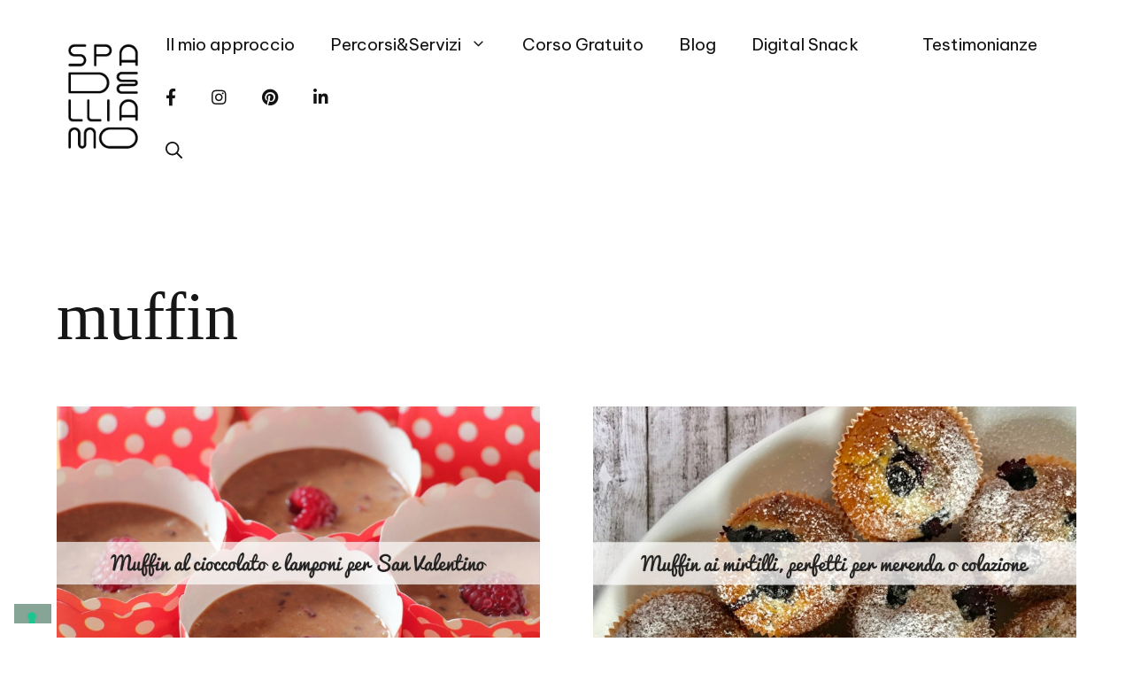

--- FILE ---
content_type: text/html; charset=UTF-8
request_url: https://spadelliamo.com/tag/muffin/
body_size: 42037
content:
<!DOCTYPE html>
<html lang="it-IT">
<head>
	<meta charset="UTF-8">
	<meta name='robots' content='index, follow, max-image-preview:large, max-snippet:-1, max-video-preview:-1' />
<meta name="viewport" content="width=device-width, initial-scale=1">
	<!-- This site is optimized with the Yoast SEO plugin v26.8 - https://yoast.com/product/yoast-seo-wordpress/ -->
	<title>muffin Archivi - Spadelliamo di Francesca Gonzales</title>
<link data-rocket-preload as="style" href="https://fonts.googleapis.com/css?family=Be%20Vietnam%20Pro%3A100%2C100italic%2C200%2C200italic%2C300%2C300italic%2Cregular%2Citalic%2C500%2C500italic%2C600%2C600italic%2C700%2C700italic%2C800%2C800italic%2C900%2C900italic&#038;display=swap" rel="preload">
<link href="https://fonts.googleapis.com/css?family=Be%20Vietnam%20Pro%3A100%2C100italic%2C200%2C200italic%2C300%2C300italic%2Cregular%2Citalic%2C500%2C500italic%2C600%2C600italic%2C700%2C700italic%2C800%2C800italic%2C900%2C900italic&#038;display=swap" media="print" onload="this.media=&#039;all&#039;" rel="stylesheet">
<noscript data-wpr-hosted-gf-parameters=""><link rel="stylesheet" href="https://fonts.googleapis.com/css?family=Be%20Vietnam%20Pro%3A100%2C100italic%2C200%2C200italic%2C300%2C300italic%2Cregular%2Citalic%2C500%2C500italic%2C600%2C600italic%2C700%2C700italic%2C800%2C800italic%2C900%2C900italic&#038;display=swap"></noscript>
	<link rel="canonical" href="https://spadelliamo.com/tag/muffin/" />
	<meta property="og:locale" content="it_IT" />
	<meta property="og:type" content="article" />
	<meta property="og:title" content="muffin Archivi - Spadelliamo di Francesca Gonzales" />
	<meta property="og:url" content="https://spadelliamo.com/tag/muffin/" />
	<meta property="og:site_name" content="Spadelliamo di Francesca Gonzales" />
	<meta name="twitter:card" content="summary_large_image" />
	<meta name="twitter:site" content="@lagonzi" />
	<script type="application/ld+json" class="yoast-schema-graph">{"@context":"https://schema.org","@graph":[{"@type":"CollectionPage","@id":"https://spadelliamo.com/tag/muffin/","url":"https://spadelliamo.com/tag/muffin/","name":"muffin Archivi - Spadelliamo di Francesca Gonzales","isPartOf":{"@id":"https://spadelliamo.com/#website"},"primaryImageOfPage":{"@id":"https://spadelliamo.com/tag/muffin/#primaryimage"},"image":{"@id":"https://spadelliamo.com/tag/muffin/#primaryimage"},"thumbnailUrl":"https://spadelliamo.com/wp-content/uploads/2018/02/muffin7.jpg","breadcrumb":{"@id":"https://spadelliamo.com/tag/muffin/#breadcrumb"},"inLanguage":"it-IT"},{"@type":"ImageObject","inLanguage":"it-IT","@id":"https://spadelliamo.com/tag/muffin/#primaryimage","url":"https://spadelliamo.com/wp-content/uploads/2018/02/muffin7.jpg","contentUrl":"https://spadelliamo.com/wp-content/uploads/2018/02/muffin7.jpg","width":800,"height":500,"caption":"muffin cioccolato e lamponi_spadelliamo"},{"@type":"BreadcrumbList","@id":"https://spadelliamo.com/tag/muffin/#breadcrumb","itemListElement":[{"@type":"ListItem","position":1,"name":"Home","item":"https://spadelliamo.com/"},{"@type":"ListItem","position":2,"name":"muffin"}]},{"@type":"WebSite","@id":"https://spadelliamo.com/#website","url":"https://spadelliamo.com/","name":"Spadelliamo di Francesca Gonzales","description":"Digital Coach, strategia, comunicazione e cambiamento","publisher":{"@id":"https://spadelliamo.com/#organization"},"potentialAction":[{"@type":"SearchAction","target":{"@type":"EntryPoint","urlTemplate":"https://spadelliamo.com/?s={search_term_string}"},"query-input":{"@type":"PropertyValueSpecification","valueRequired":true,"valueName":"search_term_string"}}],"inLanguage":"it-IT"},{"@type":"Organization","@id":"https://spadelliamo.com/#organization","name":"Spadelliamo di Francesca Gonzales","url":"https://spadelliamo.com/","logo":{"@type":"ImageObject","inLanguage":"it-IT","@id":"https://spadelliamo.com/#/schema/logo/image/","url":"https://spadelliamo.com/wp-content/uploads/2022/04/cropped-Logo_Spadelliamo_TRASPARENTE.png","contentUrl":"https://spadelliamo.com/wp-content/uploads/2022/04/cropped-Logo_Spadelliamo_TRASPARENTE.png","width":128,"height":184,"caption":"Spadelliamo di Francesca Gonzales"},"image":{"@id":"https://spadelliamo.com/#/schema/logo/image/"},"sameAs":["https://www.facebook.com/spadelliamoblog/","https://x.com/lagonzi","https://instagram.com/lagonzi","https://it.linkedin.com/in/francescagonzales","https://www.pinterest.com/lagonzi"]}]}</script>
	<!-- / Yoast SEO plugin. -->


<link rel='dns-prefetch' href='//cdn.iubenda.com' />
<link rel='dns-prefetch' href='//use.fontawesome.com' />
<link href='https://fonts.gstatic.com' crossorigin rel='preconnect' />
<link href='https://fonts.googleapis.com' crossorigin rel='preconnect' />
<link rel="alternate" type="application/rss+xml" title="Spadelliamo di Francesca Gonzales &raquo; Feed" href="https://spadelliamo.com/feed/" />
<link rel="alternate" type="application/rss+xml" title="Spadelliamo di Francesca Gonzales &raquo; Feed dei commenti" href="https://spadelliamo.com/comments/feed/" />
<link rel="alternate" type="application/rss+xml" title="Spadelliamo di Francesca Gonzales &raquo; muffin Feed del tag" href="https://spadelliamo.com/tag/muffin/feed/" />
<script>(()=>{"use strict";const e=[400,500,600,700,800,900],t=e=>`wprm-min-${e}`,n=e=>`wprm-max-${e}`,s=new Set,o="ResizeObserver"in window,r=o?new ResizeObserver((e=>{for(const t of e)c(t.target)})):null,i=.5/(window.devicePixelRatio||1);function c(s){const o=s.getBoundingClientRect().width||0;for(let r=0;r<e.length;r++){const c=e[r],a=o<=c+i;o>c+i?s.classList.add(t(c)):s.classList.remove(t(c)),a?s.classList.add(n(c)):s.classList.remove(n(c))}}function a(e){s.has(e)||(s.add(e),r&&r.observe(e),c(e))}!function(e=document){e.querySelectorAll(".wprm-recipe").forEach(a)}();if(new MutationObserver((e=>{for(const t of e)for(const e of t.addedNodes)e instanceof Element&&(e.matches?.(".wprm-recipe")&&a(e),e.querySelectorAll?.(".wprm-recipe").forEach(a))})).observe(document.documentElement,{childList:!0,subtree:!0}),!o){let e=0;addEventListener("resize",(()=>{e&&cancelAnimationFrame(e),e=requestAnimationFrame((()=>s.forEach(c)))}),{passive:!0})}})();</script>		<!-- This site uses the Google Analytics by MonsterInsights plugin v9.11.1 - Using Analytics tracking - https://www.monsterinsights.com/ -->
							<script src="//www.googletagmanager.com/gtag/js?id=G-8Y554PYRXV"  data-cfasync="false" data-wpfc-render="false" async></script>
			<script data-cfasync="false" data-wpfc-render="false">
				var mi_version = '9.11.1';
				var mi_track_user = true;
				var mi_no_track_reason = '';
								var MonsterInsightsDefaultLocations = {"page_location":"https:\/\/spadelliamo.com\/tag\/muffin\/"};
								if ( typeof MonsterInsightsPrivacyGuardFilter === 'function' ) {
					var MonsterInsightsLocations = (typeof MonsterInsightsExcludeQuery === 'object') ? MonsterInsightsPrivacyGuardFilter( MonsterInsightsExcludeQuery ) : MonsterInsightsPrivacyGuardFilter( MonsterInsightsDefaultLocations );
				} else {
					var MonsterInsightsLocations = (typeof MonsterInsightsExcludeQuery === 'object') ? MonsterInsightsExcludeQuery : MonsterInsightsDefaultLocations;
				}

								var disableStrs = [
										'ga-disable-G-8Y554PYRXV',
									];

				/* Function to detect opted out users */
				function __gtagTrackerIsOptedOut() {
					for (var index = 0; index < disableStrs.length; index++) {
						if (document.cookie.indexOf(disableStrs[index] + '=true') > -1) {
							return true;
						}
					}

					return false;
				}

				/* Disable tracking if the opt-out cookie exists. */
				if (__gtagTrackerIsOptedOut()) {
					for (var index = 0; index < disableStrs.length; index++) {
						window[disableStrs[index]] = true;
					}
				}

				/* Opt-out function */
				function __gtagTrackerOptout() {
					for (var index = 0; index < disableStrs.length; index++) {
						document.cookie = disableStrs[index] + '=true; expires=Thu, 31 Dec 2099 23:59:59 UTC; path=/';
						window[disableStrs[index]] = true;
					}
				}

				if ('undefined' === typeof gaOptout) {
					function gaOptout() {
						__gtagTrackerOptout();
					}
				}
								window.dataLayer = window.dataLayer || [];

				window.MonsterInsightsDualTracker = {
					helpers: {},
					trackers: {},
				};
				if (mi_track_user) {
					function __gtagDataLayer() {
						dataLayer.push(arguments);
					}

					function __gtagTracker(type, name, parameters) {
						if (!parameters) {
							parameters = {};
						}

						if (parameters.send_to) {
							__gtagDataLayer.apply(null, arguments);
							return;
						}

						if (type === 'event') {
														parameters.send_to = monsterinsights_frontend.v4_id;
							var hookName = name;
							if (typeof parameters['event_category'] !== 'undefined') {
								hookName = parameters['event_category'] + ':' + name;
							}

							if (typeof MonsterInsightsDualTracker.trackers[hookName] !== 'undefined') {
								MonsterInsightsDualTracker.trackers[hookName](parameters);
							} else {
								__gtagDataLayer('event', name, parameters);
							}
							
						} else {
							__gtagDataLayer.apply(null, arguments);
						}
					}

					__gtagTracker('js', new Date());
					__gtagTracker('set', {
						'developer_id.dZGIzZG': true,
											});
					if ( MonsterInsightsLocations.page_location ) {
						__gtagTracker('set', MonsterInsightsLocations);
					}
										__gtagTracker('config', 'G-8Y554PYRXV', {"forceSSL":"true","anonymize_ip":"true"} );
										window.gtag = __gtagTracker;										(function () {
						/* https://developers.google.com/analytics/devguides/collection/analyticsjs/ */
						/* ga and __gaTracker compatibility shim. */
						var noopfn = function () {
							return null;
						};
						var newtracker = function () {
							return new Tracker();
						};
						var Tracker = function () {
							return null;
						};
						var p = Tracker.prototype;
						p.get = noopfn;
						p.set = noopfn;
						p.send = function () {
							var args = Array.prototype.slice.call(arguments);
							args.unshift('send');
							__gaTracker.apply(null, args);
						};
						var __gaTracker = function () {
							var len = arguments.length;
							if (len === 0) {
								return;
							}
							var f = arguments[len - 1];
							if (typeof f !== 'object' || f === null || typeof f.hitCallback !== 'function') {
								if ('send' === arguments[0]) {
									var hitConverted, hitObject = false, action;
									if ('event' === arguments[1]) {
										if ('undefined' !== typeof arguments[3]) {
											hitObject = {
												'eventAction': arguments[3],
												'eventCategory': arguments[2],
												'eventLabel': arguments[4],
												'value': arguments[5] ? arguments[5] : 1,
											}
										}
									}
									if ('pageview' === arguments[1]) {
										if ('undefined' !== typeof arguments[2]) {
											hitObject = {
												'eventAction': 'page_view',
												'page_path': arguments[2],
											}
										}
									}
									if (typeof arguments[2] === 'object') {
										hitObject = arguments[2];
									}
									if (typeof arguments[5] === 'object') {
										Object.assign(hitObject, arguments[5]);
									}
									if ('undefined' !== typeof arguments[1].hitType) {
										hitObject = arguments[1];
										if ('pageview' === hitObject.hitType) {
											hitObject.eventAction = 'page_view';
										}
									}
									if (hitObject) {
										action = 'timing' === arguments[1].hitType ? 'timing_complete' : hitObject.eventAction;
										hitConverted = mapArgs(hitObject);
										__gtagTracker('event', action, hitConverted);
									}
								}
								return;
							}

							function mapArgs(args) {
								var arg, hit = {};
								var gaMap = {
									'eventCategory': 'event_category',
									'eventAction': 'event_action',
									'eventLabel': 'event_label',
									'eventValue': 'event_value',
									'nonInteraction': 'non_interaction',
									'timingCategory': 'event_category',
									'timingVar': 'name',
									'timingValue': 'value',
									'timingLabel': 'event_label',
									'page': 'page_path',
									'location': 'page_location',
									'title': 'page_title',
									'referrer' : 'page_referrer',
								};
								for (arg in args) {
																		if (!(!args.hasOwnProperty(arg) || !gaMap.hasOwnProperty(arg))) {
										hit[gaMap[arg]] = args[arg];
									} else {
										hit[arg] = args[arg];
									}
								}
								return hit;
							}

							try {
								f.hitCallback();
							} catch (ex) {
							}
						};
						__gaTracker.create = newtracker;
						__gaTracker.getByName = newtracker;
						__gaTracker.getAll = function () {
							return [];
						};
						__gaTracker.remove = noopfn;
						__gaTracker.loaded = true;
						window['__gaTracker'] = __gaTracker;
					})();
									} else {
										console.log("");
					(function () {
						function __gtagTracker() {
							return null;
						}

						window['__gtagTracker'] = __gtagTracker;
						window['gtag'] = __gtagTracker;
					})();
									}
			</script>
							<!-- / Google Analytics by MonsterInsights -->
		<style id='wp-img-auto-sizes-contain-inline-css'>
img:is([sizes=auto i],[sizes^="auto," i]){contain-intrinsic-size:3000px 1500px}
/*# sourceURL=wp-img-auto-sizes-contain-inline-css */
</style>
<link rel='stylesheet' id='sbi_styles-css' href='https://spadelliamo.com/wp-content/plugins/instagram-feed/css/sbi-styles.min.css?ver=6.10.0' media='all' />
<style id='wp-emoji-styles-inline-css'>

	img.wp-smiley, img.emoji {
		display: inline !important;
		border: none !important;
		box-shadow: none !important;
		height: 1em !important;
		width: 1em !important;
		margin: 0 0.07em !important;
		vertical-align: -0.1em !important;
		background: none !important;
		padding: 0 !important;
	}
/*# sourceURL=wp-emoji-styles-inline-css */
</style>
<link rel='stylesheet' id='wp-block-library-css' href='https://spadelliamo.com/wp-includes/css/dist/block-library/style.min.css?ver=c62fb5923a06e3c4329c86e92f60eede' media='all' />
<style id='wp-block-heading-inline-css'>
h1:where(.wp-block-heading).has-background,h2:where(.wp-block-heading).has-background,h3:where(.wp-block-heading).has-background,h4:where(.wp-block-heading).has-background,h5:where(.wp-block-heading).has-background,h6:where(.wp-block-heading).has-background{padding:1.25em 2.375em}h1.has-text-align-left[style*=writing-mode]:where([style*=vertical-lr]),h1.has-text-align-right[style*=writing-mode]:where([style*=vertical-rl]),h2.has-text-align-left[style*=writing-mode]:where([style*=vertical-lr]),h2.has-text-align-right[style*=writing-mode]:where([style*=vertical-rl]),h3.has-text-align-left[style*=writing-mode]:where([style*=vertical-lr]),h3.has-text-align-right[style*=writing-mode]:where([style*=vertical-rl]),h4.has-text-align-left[style*=writing-mode]:where([style*=vertical-lr]),h4.has-text-align-right[style*=writing-mode]:where([style*=vertical-rl]),h5.has-text-align-left[style*=writing-mode]:where([style*=vertical-lr]),h5.has-text-align-right[style*=writing-mode]:where([style*=vertical-rl]),h6.has-text-align-left[style*=writing-mode]:where([style*=vertical-lr]),h6.has-text-align-right[style*=writing-mode]:where([style*=vertical-rl]){rotate:180deg}
/*# sourceURL=https://spadelliamo.com/wp-includes/blocks/heading/style.min.css */
</style>
<style id='global-styles-inline-css'>
:root{--wp--preset--aspect-ratio--square: 1;--wp--preset--aspect-ratio--4-3: 4/3;--wp--preset--aspect-ratio--3-4: 3/4;--wp--preset--aspect-ratio--3-2: 3/2;--wp--preset--aspect-ratio--2-3: 2/3;--wp--preset--aspect-ratio--16-9: 16/9;--wp--preset--aspect-ratio--9-16: 9/16;--wp--preset--color--black: #000000;--wp--preset--color--cyan-bluish-gray: #abb8c3;--wp--preset--color--white: #ffffff;--wp--preset--color--pale-pink: #f78da7;--wp--preset--color--vivid-red: #cf2e2e;--wp--preset--color--luminous-vivid-orange: #ff6900;--wp--preset--color--luminous-vivid-amber: #fcb900;--wp--preset--color--light-green-cyan: #7bdcb5;--wp--preset--color--vivid-green-cyan: #00d084;--wp--preset--color--pale-cyan-blue: #8ed1fc;--wp--preset--color--vivid-cyan-blue: #0693e3;--wp--preset--color--vivid-purple: #9b51e0;--wp--preset--color--contrast: var(--contrast);--wp--preset--color--contrast-2: var(--contrast-2);--wp--preset--color--contrast-3: var(--contrast-3);--wp--preset--color--base: var(--base);--wp--preset--color--base-2: var(--base-2);--wp--preset--color--base-3: var(--base-3);--wp--preset--color--accent: var(--accent);--wp--preset--gradient--vivid-cyan-blue-to-vivid-purple: linear-gradient(135deg,rgb(6,147,227) 0%,rgb(155,81,224) 100%);--wp--preset--gradient--light-green-cyan-to-vivid-green-cyan: linear-gradient(135deg,rgb(122,220,180) 0%,rgb(0,208,130) 100%);--wp--preset--gradient--luminous-vivid-amber-to-luminous-vivid-orange: linear-gradient(135deg,rgb(252,185,0) 0%,rgb(255,105,0) 100%);--wp--preset--gradient--luminous-vivid-orange-to-vivid-red: linear-gradient(135deg,rgb(255,105,0) 0%,rgb(207,46,46) 100%);--wp--preset--gradient--very-light-gray-to-cyan-bluish-gray: linear-gradient(135deg,rgb(238,238,238) 0%,rgb(169,184,195) 100%);--wp--preset--gradient--cool-to-warm-spectrum: linear-gradient(135deg,rgb(74,234,220) 0%,rgb(151,120,209) 20%,rgb(207,42,186) 40%,rgb(238,44,130) 60%,rgb(251,105,98) 80%,rgb(254,248,76) 100%);--wp--preset--gradient--blush-light-purple: linear-gradient(135deg,rgb(255,206,236) 0%,rgb(152,150,240) 100%);--wp--preset--gradient--blush-bordeaux: linear-gradient(135deg,rgb(254,205,165) 0%,rgb(254,45,45) 50%,rgb(107,0,62) 100%);--wp--preset--gradient--luminous-dusk: linear-gradient(135deg,rgb(255,203,112) 0%,rgb(199,81,192) 50%,rgb(65,88,208) 100%);--wp--preset--gradient--pale-ocean: linear-gradient(135deg,rgb(255,245,203) 0%,rgb(182,227,212) 50%,rgb(51,167,181) 100%);--wp--preset--gradient--electric-grass: linear-gradient(135deg,rgb(202,248,128) 0%,rgb(113,206,126) 100%);--wp--preset--gradient--midnight: linear-gradient(135deg,rgb(2,3,129) 0%,rgb(40,116,252) 100%);--wp--preset--font-size--small: 13px;--wp--preset--font-size--medium: 20px;--wp--preset--font-size--large: 36px;--wp--preset--font-size--x-large: 42px;--wp--preset--spacing--20: 0.44rem;--wp--preset--spacing--30: 0.67rem;--wp--preset--spacing--40: 1rem;--wp--preset--spacing--50: 1.5rem;--wp--preset--spacing--60: 2.25rem;--wp--preset--spacing--70: 3.38rem;--wp--preset--spacing--80: 5.06rem;--wp--preset--shadow--natural: 6px 6px 9px rgba(0, 0, 0, 0.2);--wp--preset--shadow--deep: 12px 12px 50px rgba(0, 0, 0, 0.4);--wp--preset--shadow--sharp: 6px 6px 0px rgba(0, 0, 0, 0.2);--wp--preset--shadow--outlined: 6px 6px 0px -3px rgb(255, 255, 255), 6px 6px rgb(0, 0, 0);--wp--preset--shadow--crisp: 6px 6px 0px rgb(0, 0, 0);}:where(.is-layout-flex){gap: 0.5em;}:where(.is-layout-grid){gap: 0.5em;}body .is-layout-flex{display: flex;}.is-layout-flex{flex-wrap: wrap;align-items: center;}.is-layout-flex > :is(*, div){margin: 0;}body .is-layout-grid{display: grid;}.is-layout-grid > :is(*, div){margin: 0;}:where(.wp-block-columns.is-layout-flex){gap: 2em;}:where(.wp-block-columns.is-layout-grid){gap: 2em;}:where(.wp-block-post-template.is-layout-flex){gap: 1.25em;}:where(.wp-block-post-template.is-layout-grid){gap: 1.25em;}.has-black-color{color: var(--wp--preset--color--black) !important;}.has-cyan-bluish-gray-color{color: var(--wp--preset--color--cyan-bluish-gray) !important;}.has-white-color{color: var(--wp--preset--color--white) !important;}.has-pale-pink-color{color: var(--wp--preset--color--pale-pink) !important;}.has-vivid-red-color{color: var(--wp--preset--color--vivid-red) !important;}.has-luminous-vivid-orange-color{color: var(--wp--preset--color--luminous-vivid-orange) !important;}.has-luminous-vivid-amber-color{color: var(--wp--preset--color--luminous-vivid-amber) !important;}.has-light-green-cyan-color{color: var(--wp--preset--color--light-green-cyan) !important;}.has-vivid-green-cyan-color{color: var(--wp--preset--color--vivid-green-cyan) !important;}.has-pale-cyan-blue-color{color: var(--wp--preset--color--pale-cyan-blue) !important;}.has-vivid-cyan-blue-color{color: var(--wp--preset--color--vivid-cyan-blue) !important;}.has-vivid-purple-color{color: var(--wp--preset--color--vivid-purple) !important;}.has-black-background-color{background-color: var(--wp--preset--color--black) !important;}.has-cyan-bluish-gray-background-color{background-color: var(--wp--preset--color--cyan-bluish-gray) !important;}.has-white-background-color{background-color: var(--wp--preset--color--white) !important;}.has-pale-pink-background-color{background-color: var(--wp--preset--color--pale-pink) !important;}.has-vivid-red-background-color{background-color: var(--wp--preset--color--vivid-red) !important;}.has-luminous-vivid-orange-background-color{background-color: var(--wp--preset--color--luminous-vivid-orange) !important;}.has-luminous-vivid-amber-background-color{background-color: var(--wp--preset--color--luminous-vivid-amber) !important;}.has-light-green-cyan-background-color{background-color: var(--wp--preset--color--light-green-cyan) !important;}.has-vivid-green-cyan-background-color{background-color: var(--wp--preset--color--vivid-green-cyan) !important;}.has-pale-cyan-blue-background-color{background-color: var(--wp--preset--color--pale-cyan-blue) !important;}.has-vivid-cyan-blue-background-color{background-color: var(--wp--preset--color--vivid-cyan-blue) !important;}.has-vivid-purple-background-color{background-color: var(--wp--preset--color--vivid-purple) !important;}.has-black-border-color{border-color: var(--wp--preset--color--black) !important;}.has-cyan-bluish-gray-border-color{border-color: var(--wp--preset--color--cyan-bluish-gray) !important;}.has-white-border-color{border-color: var(--wp--preset--color--white) !important;}.has-pale-pink-border-color{border-color: var(--wp--preset--color--pale-pink) !important;}.has-vivid-red-border-color{border-color: var(--wp--preset--color--vivid-red) !important;}.has-luminous-vivid-orange-border-color{border-color: var(--wp--preset--color--luminous-vivid-orange) !important;}.has-luminous-vivid-amber-border-color{border-color: var(--wp--preset--color--luminous-vivid-amber) !important;}.has-light-green-cyan-border-color{border-color: var(--wp--preset--color--light-green-cyan) !important;}.has-vivid-green-cyan-border-color{border-color: var(--wp--preset--color--vivid-green-cyan) !important;}.has-pale-cyan-blue-border-color{border-color: var(--wp--preset--color--pale-cyan-blue) !important;}.has-vivid-cyan-blue-border-color{border-color: var(--wp--preset--color--vivid-cyan-blue) !important;}.has-vivid-purple-border-color{border-color: var(--wp--preset--color--vivid-purple) !important;}.has-vivid-cyan-blue-to-vivid-purple-gradient-background{background: var(--wp--preset--gradient--vivid-cyan-blue-to-vivid-purple) !important;}.has-light-green-cyan-to-vivid-green-cyan-gradient-background{background: var(--wp--preset--gradient--light-green-cyan-to-vivid-green-cyan) !important;}.has-luminous-vivid-amber-to-luminous-vivid-orange-gradient-background{background: var(--wp--preset--gradient--luminous-vivid-amber-to-luminous-vivid-orange) !important;}.has-luminous-vivid-orange-to-vivid-red-gradient-background{background: var(--wp--preset--gradient--luminous-vivid-orange-to-vivid-red) !important;}.has-very-light-gray-to-cyan-bluish-gray-gradient-background{background: var(--wp--preset--gradient--very-light-gray-to-cyan-bluish-gray) !important;}.has-cool-to-warm-spectrum-gradient-background{background: var(--wp--preset--gradient--cool-to-warm-spectrum) !important;}.has-blush-light-purple-gradient-background{background: var(--wp--preset--gradient--blush-light-purple) !important;}.has-blush-bordeaux-gradient-background{background: var(--wp--preset--gradient--blush-bordeaux) !important;}.has-luminous-dusk-gradient-background{background: var(--wp--preset--gradient--luminous-dusk) !important;}.has-pale-ocean-gradient-background{background: var(--wp--preset--gradient--pale-ocean) !important;}.has-electric-grass-gradient-background{background: var(--wp--preset--gradient--electric-grass) !important;}.has-midnight-gradient-background{background: var(--wp--preset--gradient--midnight) !important;}.has-small-font-size{font-size: var(--wp--preset--font-size--small) !important;}.has-medium-font-size{font-size: var(--wp--preset--font-size--medium) !important;}.has-large-font-size{font-size: var(--wp--preset--font-size--large) !important;}.has-x-large-font-size{font-size: var(--wp--preset--font-size--x-large) !important;}
/*# sourceURL=global-styles-inline-css */
</style>

<style id='classic-theme-styles-inline-css'>
/*! This file is auto-generated */
.wp-block-button__link{color:#fff;background-color:#32373c;border-radius:9999px;box-shadow:none;text-decoration:none;padding:calc(.667em + 2px) calc(1.333em + 2px);font-size:1.125em}.wp-block-file__button{background:#32373c;color:#fff;text-decoration:none}
/*# sourceURL=/wp-includes/css/classic-themes.min.css */
</style>
<link rel='stylesheet' id='wprm-public-css' href='https://spadelliamo.com/wp-content/plugins/wp-recipe-maker/dist/public-modern.css?ver=10.3.2' media='all' />
<style id='font-awesome-svg-styles-default-inline-css'>
.svg-inline--fa {
  display: inline-block;
  height: 1em;
  overflow: visible;
  vertical-align: -.125em;
}
/*# sourceURL=font-awesome-svg-styles-default-inline-css */
</style>
<link rel='stylesheet' id='font-awesome-svg-styles-css' href='https://spadelliamo.com/wp-content/uploads/font-awesome/v5.15.4/css/svg-with-js.css' media='all' />
<style id='font-awesome-svg-styles-inline-css'>
   .wp-block-font-awesome-icon svg::before,
   .wp-rich-text-font-awesome-icon svg::before {content: unset;}
/*# sourceURL=font-awesome-svg-styles-inline-css */
</style>
<link rel='stylesheet' id='bcct_style-css' href='https://spadelliamo.com/wp-content/plugins/better-click-to-tweet/assets/css/styles.css?ver=3.0' media='all' />
<link rel='stylesheet' id='novashare-css-css' href='https://spadelliamo.com/wp-content/plugins/novashare/css/style.min.css?ver=1.6.4' media='all' />
<link rel='stylesheet' id='woocommerce-layout-css' href='https://spadelliamo.com/wp-content/plugins/woocommerce/assets/css/woocommerce-layout.css?ver=10.4.3' media='all' />
<link rel='stylesheet' id='woocommerce-smallscreen-css' href='https://spadelliamo.com/wp-content/plugins/woocommerce/assets/css/woocommerce-smallscreen.css?ver=10.4.3' media='only screen and (max-width: 768px)' />
<link rel='stylesheet' id='woocommerce-general-css' href='https://spadelliamo.com/wp-content/plugins/woocommerce/assets/css/woocommerce.css?ver=10.4.3' media='all' />
<style id='woocommerce-inline-inline-css'>
.woocommerce form .form-row .required { visibility: visible; }
/*# sourceURL=woocommerce-inline-inline-css */
</style>
<link rel='stylesheet' id='wp-show-posts-css' href='https://spadelliamo.com/wp-content/plugins/wp-show-posts/css/wp-show-posts-min.css?ver=1.1.6' media='all' />
<link rel='stylesheet' id='aws-style-css' href='https://spadelliamo.com/wp-content/plugins/advanced-woo-search/assets/css/common.min.css?ver=3.51' media='all' />
<link rel='stylesheet' id='generate-widget-areas-css' href='https://spadelliamo.com/wp-content/themes/generatepress/assets/css/components/widget-areas.min.css?ver=3.6.0' media='all' />
<link rel='stylesheet' id='generate-style-css' href='https://spadelliamo.com/wp-content/themes/generatepress/assets/css/main.min.css?ver=3.6.0' media='all' />
<style id='generate-style-inline-css'>
.generate-columns {margin-bottom: 60px;padding-left: 60px;}.generate-columns-container {margin-left: -60px;}.page-header {margin-bottom: 60px;margin-left: 60px}.generate-columns-container > .paging-navigation {margin-left: 60px;}
body{background-color:#ffffff;color:#161616;}a{color:var(--accent);}a:visited{color:var(--accent);}a:hover, a:focus, a:active{color:var(--accent);}.grid-container{max-width:1440px;}.wp-block-group__inner-container{max-width:1440px;margin-left:auto;margin-right:auto;}.generate-back-to-top{font-size:20px;border-radius:3px;position:fixed;bottom:30px;right:30px;line-height:40px;width:40px;text-align:center;z-index:10;transition:opacity 300ms ease-in-out;opacity:0.1;transform:translateY(1000px);}.generate-back-to-top__show{opacity:1;transform:translateY(0);}.navigation-search{position:absolute;left:-99999px;pointer-events:none;visibility:hidden;z-index:20;width:100%;top:0;transition:opacity 100ms ease-in-out;opacity:0;}.navigation-search.nav-search-active{left:0;right:0;pointer-events:auto;visibility:visible;opacity:1;}.navigation-search input[type="search"]{outline:0;border:0;vertical-align:bottom;line-height:1;opacity:0.9;width:100%;z-index:20;border-radius:0;-webkit-appearance:none;height:60px;}.navigation-search input::-ms-clear{display:none;width:0;height:0;}.navigation-search input::-ms-reveal{display:none;width:0;height:0;}.navigation-search input::-webkit-search-decoration, .navigation-search input::-webkit-search-cancel-button, .navigation-search input::-webkit-search-results-button, .navigation-search input::-webkit-search-results-decoration{display:none;}.gen-sidebar-nav .navigation-search{top:auto;bottom:0;}:root{--contrast:#222222;--contrast-2:#86a597;--contrast-3:#b4c6be;--base:#f0f0f0;--base-2:#f7f8f9;--base-3:#ffffff;--accent:#ae074f;}:root .has-contrast-color{color:var(--contrast);}:root .has-contrast-background-color{background-color:var(--contrast);}:root .has-contrast-2-color{color:var(--contrast-2);}:root .has-contrast-2-background-color{background-color:var(--contrast-2);}:root .has-contrast-3-color{color:var(--contrast-3);}:root .has-contrast-3-background-color{background-color:var(--contrast-3);}:root .has-base-color{color:var(--base);}:root .has-base-background-color{background-color:var(--base);}:root .has-base-2-color{color:var(--base-2);}:root .has-base-2-background-color{background-color:var(--base-2);}:root .has-base-3-color{color:var(--base-3);}:root .has-base-3-background-color{background-color:var(--base-3);}:root .has-accent-color{color:var(--accent);}:root .has-accent-background-color{background-color:var(--accent);}body, button, input, select, textarea{font-family:Be Vietnam Pro, normal;font-weight:200;font-size:18px;}body{line-height:1.6;}.main-title{font-family:Be Vietnam Pro, normal;font-size:30px;}.site-description{font-size:12px;}.main-navigation a, .main-navigation .menu-toggle, .main-navigation .menu-bar-items{font-family:BE VIETNAM PRO;font-style:normal;font-size:19px;}.widget-title{font-size:18px;}button:not(.menu-toggle),html input[type="button"],input[type="reset"],input[type="submit"],.button,.wp-block-button .wp-block-button__link{font-weight:500;text-transform:uppercase;font-size:15px;}h1{font-family:ROZHA ONE;font-weight:300;font-size:76px;line-height:1.1;}@media (max-width:768px){h1{font-size:50px;}}h2{font-family:BE VIETNAM PRO;font-size:37px;}@media (max-width:768px){h2{font-size:30px;}}h3{font-weight:500;font-size:24px;}h4{font-weight:500;font-size:20px;line-height:1.2;}.top-bar{background-color:#ffffff;color:#222222;}.top-bar a{color:var(--accent);}.top-bar a:hover{color:#303030;}.site-header{background-color:rgba(230,231,232,0);color:#3a3a3a;}.site-header a{color:#3a3a3a;}.main-title a,.main-title a:hover{color:var(--contrast);}.site-description{color:#757575;}.main-navigation,.main-navigation ul ul{background-color:#ffffff;}.main-navigation .main-nav ul li a, .main-navigation .menu-toggle, .main-navigation .menu-bar-items{color:#121212;}.main-navigation .main-nav ul li:not([class*="current-menu-"]):hover > a, .main-navigation .main-nav ul li:not([class*="current-menu-"]):focus > a, .main-navigation .main-nav ul li.sfHover:not([class*="current-menu-"]) > a, .main-navigation .menu-bar-item:hover > a, .main-navigation .menu-bar-item.sfHover > a{color:#121212;background-color:#ffffff;}button.menu-toggle:hover,button.menu-toggle:focus{color:#121212;}.main-navigation .main-nav ul li[class*="current-menu-"] > a{color:#121212;background-color:rgba(63,63,63,0);}.navigation-search input[type="search"],.navigation-search input[type="search"]:active, .navigation-search input[type="search"]:focus, .main-navigation .main-nav ul li.search-item.active > a, .main-navigation .menu-bar-items .search-item.active > a{color:#121212;background-color:#ffffff;}.main-navigation ul ul{background-color:var(--base);}.main-navigation .main-nav ul ul li a{color:var(--contrast);}.main-navigation .main-nav ul ul li:not([class*="current-menu-"]):hover > a,.main-navigation .main-nav ul ul li:not([class*="current-menu-"]):focus > a, .main-navigation .main-nav ul ul li.sfHover:not([class*="current-menu-"]) > a{color:var(--contrast);background-color:var(--contrast-2);}.main-navigation .main-nav ul ul li[class*="current-menu-"] > a{color:var(--contrast);background-color:var(--contrast-3);}.separate-containers .inside-article, .separate-containers .comments-area, .separate-containers .page-header, .one-container .container, .separate-containers .paging-navigation, .inside-page-header{background-color:#ffffff;}.entry-title a{color:#121212;}.entry-meta{color:#595959;}.entry-meta a{color:#595959;}.entry-meta a:hover{color:var(--accent);}.sidebar .widget{background-color:#ffffff;}.sidebar .widget .widget-title{color:#000000;}.footer-widgets{background-color:#ffffff;}.footer-widgets .widget-title{color:var(--accent);}.site-info{color:#121212;background-color:#ffffff;}.site-info a{color:#121212;}.site-info a:hover{color:#303030;}.footer-bar .widget_nav_menu .current-menu-item a{color:#303030;}input[type="text"],input[type="email"],input[type="url"],input[type="password"],input[type="search"],input[type="tel"],input[type="number"],textarea,select{color:var(--base);background-color:#fafafa;border-color:var(--contrast-3);}input[type="text"]:focus,input[type="email"]:focus,input[type="url"]:focus,input[type="password"]:focus,input[type="search"]:focus,input[type="tel"]:focus,input[type="number"]:focus,textarea:focus,select:focus{color:var(--base);background-color:#ffffff;border-color:var(--contrast-3);}button,html input[type="button"],input[type="reset"],input[type="submit"],a.button,a.wp-block-button__link:not(.has-background){color:#ffffff;background-color:var(--contrast-2);}button:hover,html input[type="button"]:hover,input[type="reset"]:hover,input[type="submit"]:hover,a.button:hover,button:focus,html input[type="button"]:focus,input[type="reset"]:focus,input[type="submit"]:focus,a.button:focus,a.wp-block-button__link:not(.has-background):active,a.wp-block-button__link:not(.has-background):focus,a.wp-block-button__link:not(.has-background):hover{color:#ffffff;background-color:var(--contrast-2);}a.generate-back-to-top{background-color:rgba( 0,0,0,0.4 );color:#ffffff;}a.generate-back-to-top:hover,a.generate-back-to-top:focus{background-color:rgba( 0,0,0,0.6 );color:#ffffff;}:root{--gp-search-modal-bg-color:var(--base-3);--gp-search-modal-text-color:var(--contrast);--gp-search-modal-overlay-bg-color:rgba(0,0,0,0.2);}@media (max-width: 768px){.main-navigation .menu-bar-item:hover > a, .main-navigation .menu-bar-item.sfHover > a{background:none;color:#121212;}}.inside-top-bar{padding:20px 64px 10px 64px;}.inside-top-bar.grid-container{max-width:1568px;}.inside-header{padding:20px 64px 20px 64px;}.inside-header.grid-container{max-width:1568px;}.separate-containers .inside-article, .separate-containers .comments-area, .separate-containers .page-header, .separate-containers .paging-navigation, .one-container .site-content, .inside-page-header{padding:96px 64px 96px 64px;}.site-main .wp-block-group__inner-container{padding:96px 64px 96px 64px;}.separate-containers .paging-navigation{padding-top:20px;padding-bottom:20px;}.entry-content .alignwide, body:not(.no-sidebar) .entry-content .alignfull{margin-left:-64px;width:calc(100% + 128px);max-width:calc(100% + 128px);}.one-container.right-sidebar .site-main,.one-container.both-right .site-main{margin-right:64px;}.one-container.left-sidebar .site-main,.one-container.both-left .site-main{margin-left:64px;}.one-container.both-sidebars .site-main{margin:0px 64px 0px 64px;}.sidebar .widget, .page-header, .widget-area .main-navigation, .site-main > *{margin-bottom:60px;}.separate-containers .site-main{margin:60px;}.both-right .inside-left-sidebar,.both-left .inside-left-sidebar{margin-right:30px;}.both-right .inside-right-sidebar,.both-left .inside-right-sidebar{margin-left:30px;}.one-container.archive .post:not(:last-child):not(.is-loop-template-item), .one-container.blog .post:not(:last-child):not(.is-loop-template-item){padding-bottom:96px;}.separate-containers .featured-image{margin-top:60px;}.separate-containers .inside-right-sidebar, .separate-containers .inside-left-sidebar{margin-top:60px;margin-bottom:60px;}.main-navigation .main-nav ul ul li a{padding:12px 20px 12px 20px;}.rtl .menu-item-has-children .dropdown-menu-toggle{padding-left:20px;}.menu-item-has-children ul .dropdown-menu-toggle{padding-top:12px;padding-bottom:12px;margin-top:-12px;}.rtl .main-navigation .main-nav ul li.menu-item-has-children > a{padding-right:20px;}.widget-area .widget{padding:40px 0px 40px 40px;}.footer-widgets-container{padding:96px 0px 96px 1px;}.footer-widgets-container.grid-container{max-width:1441px;}.inside-site-info{padding:40px 50px 17px 50px;}.inside-site-info.grid-container{max-width:1540px;}@media (max-width:768px){.separate-containers .inside-article, .separate-containers .comments-area, .separate-containers .page-header, .separate-containers .paging-navigation, .one-container .site-content, .inside-page-header{padding:32px 16px 64px 16px;}.site-main .wp-block-group__inner-container{padding:32px 16px 64px 16px;}.widget-area .widget{padding-top:20px;padding-right:5px;padding-bottom:20px;padding-left:5px;}.footer-widgets-container{padding-top:64px;padding-right:20px;padding-bottom:32px;padding-left:20px;}.inside-site-info{padding-right:10px;padding-left:10px;}.entry-content .alignwide, body:not(.no-sidebar) .entry-content .alignfull{margin-left:-16px;width:calc(100% + 32px);max-width:calc(100% + 32px);}.one-container .site-main .paging-navigation{margin-bottom:60px;}}/* End cached CSS */.is-right-sidebar{width:30%;}.is-left-sidebar{width:20%;}.site-content .content-area{width:100%;}@media (max-width: 768px){.main-navigation .menu-toggle,.sidebar-nav-mobile:not(#sticky-placeholder){display:block;}.main-navigation ul,.gen-sidebar-nav,.main-navigation:not(.slideout-navigation):not(.toggled) .main-nav > ul,.has-inline-mobile-toggle #site-navigation .inside-navigation > *:not(.navigation-search):not(.main-nav){display:none;}.nav-align-right .inside-navigation,.nav-align-center .inside-navigation{justify-content:space-between;}.has-inline-mobile-toggle .mobile-menu-control-wrapper{display:flex;flex-wrap:wrap;}.has-inline-mobile-toggle .inside-header{flex-direction:row;text-align:left;flex-wrap:wrap;}.has-inline-mobile-toggle .header-widget,.has-inline-mobile-toggle #site-navigation{flex-basis:100%;}.nav-float-left .has-inline-mobile-toggle #site-navigation{order:10;}}
.dynamic-author-image-rounded{border-radius:100%;}.dynamic-featured-image, .dynamic-author-image{vertical-align:middle;}.one-container.blog .dynamic-content-template:not(:last-child), .one-container.archive .dynamic-content-template:not(:last-child){padding-bottom:0px;}.dynamic-entry-excerpt > p:last-child{margin-bottom:0px;}
@media (max-width: 768px){.main-navigation .menu-toggle,.main-navigation .mobile-bar-items a,.main-navigation .menu-bar-item > a{padding-left:10px;padding-right:10px;}.main-navigation .main-nav ul li a,.main-navigation .menu-toggle,.main-navigation .mobile-bar-items a,.main-navigation .menu-bar-item > a{line-height:50px;}.main-navigation .site-logo.navigation-logo img, .mobile-header-navigation .site-logo.mobile-header-logo img, .navigation-search input[type="search"]{height:50px;}}.post-image:not(:first-child), .page-content:not(:first-child), .entry-content:not(:first-child), .entry-summary:not(:first-child), footer.entry-meta{margin-top:0.8em;}.post-image-above-header .inside-article div.featured-image, .post-image-above-header .inside-article div.post-image{margin-bottom:0.8em;}.main-navigation.slideout-navigation .main-nav > ul > li > a{line-height:40px;}
/*# sourceURL=generate-style-inline-css */
</style>

<link rel='stylesheet' id='font-awesome-official-css' href='https://use.fontawesome.com/releases/v5.15.4/css/all.css' media='all' integrity="sha384-DyZ88mC6Up2uqS4h/KRgHuoeGwBcD4Ng9SiP4dIRy0EXTlnuz47vAwmeGwVChigm" crossorigin="anonymous" />
<style id='generateblocks-inline-css'>
.gb-container.gb-tabs__item:not(.gb-tabs__item-open){display:none;}.gb-container-e62f88f5 > .gb-inside-container{max-width:1440px;margin-left:auto;margin-right:auto;}.gb-grid-wrapper > .gb-grid-column-e62f88f5 > .gb-container{display:flex;flex-direction:column;height:100%;}.gb-container-48c7d5f4 > .gb-inside-container{max-width:1440px;margin-left:auto;margin-right:auto;}.gb-grid-wrapper > .gb-grid-column-48c7d5f4 > .gb-container{display:flex;flex-direction:column;height:100%;}.gb-container-f01834f0 > .gb-inside-container{max-width:1440px;margin-left:auto;margin-right:auto;}.gb-grid-wrapper > .gb-grid-column-f01834f0 > .gb-container{display:flex;flex-direction:column;height:100%;}:root{--gb-container-width:1440px;}.gb-container .wp-block-image img{vertical-align:middle;}.gb-grid-wrapper .wp-block-image{margin-bottom:0;}.gb-highlight{background:none;}.gb-shape{line-height:0;}.gb-container-link{position:absolute;top:0;right:0;bottom:0;left:0;z-index:99;}
/*# sourceURL=generateblocks-inline-css */
</style>
<link rel='stylesheet' id='generate-blog-css' href='https://spadelliamo.com/wp-content/plugins/gp-premium/blog/functions/css/style.min.css?ver=2.5.5' media='all' />
<link rel='stylesheet' id='generate-offside-css' href='https://spadelliamo.com/wp-content/plugins/gp-premium/menu-plus/functions/css/offside.min.css?ver=2.5.5' media='all' />
<style id='generate-offside-inline-css'>
:root{--gp-slideout-width:265px;}.slideout-navigation.main-navigation{background-color:rgba(255,255,255,0.95);}.slideout-navigation.main-navigation .main-nav ul li:not([class*="current-menu-"]):hover > a, .slideout-navigation.main-navigation .main-nav ul li:not([class*="current-menu-"]):focus > a, .slideout-navigation.main-navigation .main-nav ul li.sfHover:not([class*="current-menu-"]) > a{color:#ffffff;background-color:var(--contrast-2);}.slideout-navigation.main-navigation .main-nav ul li[class*="current-menu-"] > a{color:#ffffff;background-color:var(--contrast-3);}.slideout-navigation, .slideout-navigation a{color:#121212;}.slideout-navigation button.slideout-exit{color:#121212;padding-left:20px;padding-right:20px;}.slide-opened nav.toggled .menu-toggle:before{display:none;}@media (max-width: 768px){.menu-bar-item.slideout-toggle{display:none;}}
.slideout-navigation.main-navigation .main-nav ul li a{font-size:40px;}@media (max-width:768px){.slideout-navigation.main-navigation .main-nav ul li a{font-size:24px;}}
/*# sourceURL=generate-offside-inline-css */
</style>
<link rel='stylesheet' id='generate-woocommerce-css' href='https://spadelliamo.com/wp-content/plugins/gp-premium/woocommerce/functions/css/woocommerce.min.css?ver=2.5.5' media='all' />
<style id='generate-woocommerce-inline-css'>
.woocommerce ul.products li.product .woocommerce-LoopProduct-link{color:#000000;}.woocommerce #respond input#submit, .woocommerce a.button, .woocommerce button.button, .woocommerce input.button, .wc-block-components-button{color:#ffffff;background-color:var(--contrast-2);text-decoration:none;font-size:15px;font-weight:500;text-transform:uppercase;}.woocommerce #respond input#submit:hover, .woocommerce a.button:hover, .woocommerce button.button:hover, .woocommerce input.button:hover, .wc-block-components-button:hover{color:#ffffff;background-color:var(--contrast-2);}.woocommerce #respond input#submit.alt, .woocommerce a.button.alt, .woocommerce button.button.alt, .woocommerce input.button.alt, .woocommerce #respond input#submit.alt.disabled, .woocommerce #respond input#submit.alt.disabled:hover, .woocommerce #respond input#submit.alt:disabled, .woocommerce #respond input#submit.alt:disabled:hover, .woocommerce #respond input#submit.alt:disabled[disabled], .woocommerce #respond input#submit.alt:disabled[disabled]:hover, .woocommerce a.button.alt.disabled, .woocommerce a.button.alt.disabled:hover, .woocommerce a.button.alt:disabled, .woocommerce a.button.alt:disabled:hover, .woocommerce a.button.alt:disabled[disabled], .woocommerce a.button.alt:disabled[disabled]:hover, .woocommerce button.button.alt.disabled, .woocommerce button.button.alt.disabled:hover, .woocommerce button.button.alt:disabled, .woocommerce button.button.alt:disabled:hover, .woocommerce button.button.alt:disabled[disabled], .woocommerce button.button.alt:disabled[disabled]:hover, .woocommerce input.button.alt.disabled, .woocommerce input.button.alt.disabled:hover, .woocommerce input.button.alt:disabled, .woocommerce input.button.alt:disabled:hover, .woocommerce input.button.alt:disabled[disabled], .woocommerce input.button.alt:disabled[disabled]:hover{color:#ffffff;background-color:var(--contrast-2);}.woocommerce #respond input#submit.alt:hover, .woocommerce a.button.alt:hover, .woocommerce button.button.alt:hover, .woocommerce input.button.alt:hover{color:#ffffff;background-color:var(--contrast-2);}button.wc-block-components-panel__button{font-size:inherit;}.woocommerce .star-rating span:before, .woocommerce p.stars:hover a::before{color:#ffa200;}.woocommerce span.onsale{background-color:var(--contrast-2);color:#ffffff;}.woocommerce ul.products li.product .price, .woocommerce div.product p.price{color:#222222;}.woocommerce div.product .woocommerce-tabs ul.tabs li a{color:#222222;}.woocommerce div.product .woocommerce-tabs ul.tabs li a:hover, .woocommerce div.product .woocommerce-tabs ul.tabs li.active a{color:var(--contrast-2);}.woocommerce-message{background-color:var(--contrast-2);color:#ffffff;}div.woocommerce-message a.button, div.woocommerce-message a.button:focus, div.woocommerce-message a.button:hover, div.woocommerce-message a, div.woocommerce-message a:focus, div.woocommerce-message a:hover{color:#ffffff;}.woocommerce-info{background-color:#1e73be;color:#ffffff;}div.woocommerce-info a.button, div.woocommerce-info a.button:focus, div.woocommerce-info a.button:hover, div.woocommerce-info a, div.woocommerce-info a:focus, div.woocommerce-info a:hover{color:#ffffff;}.woocommerce-error{background-color:var(--accent);color:#ffffff;}div.woocommerce-error a.button, div.woocommerce-error a.button:focus, div.woocommerce-error a.button:hover, div.woocommerce-error a, div.woocommerce-error a:focus, div.woocommerce-error a:hover{color:#ffffff;}.woocommerce-product-details__short-description{color:#161616;}#wc-mini-cart{background-color:#ffffff;color:#000000;}#wc-mini-cart a:not(.button), #wc-mini-cart a.remove{color:#000000;}#wc-mini-cart .button{background-color:var(--contrast-2);color:#ffffff;}#wc-mini-cart .button:hover, #wc-mini-cart .button:focus, #wc-mini-cart .button:active{color:#ffffff;}.woocommerce #content div.product div.images, .woocommerce div.product div.images, .woocommerce-page #content div.product div.images, .woocommerce-page div.product div.images{width:65%;}.add-to-cart-panel{background-color:#ffffff;color:#000000;}.add-to-cart-panel a:not(.button){color:#000000;}.woocommerce .widget_price_filter .price_slider_wrapper .ui-widget-content{background-color:#dddddd;}.woocommerce .widget_price_filter .ui-slider .ui-slider-range, .woocommerce .widget_price_filter .ui-slider .ui-slider-handle{background-color:var(--contrast-2);}.cart-contents > span.number-of-items{background-color:rgba(0,0,0,0.05);}.cart-contents .amount{display:none;}.cart-contents > span.number-of-items{display:inline-block;}.woocommerce-MyAccount-navigation li.is-active a:after, a.button.wc-forward:after{display:none;}#payment .payment_methods>.wc_payment_method>label:before{font-family:WooCommerce;content:"\e039";}#payment .payment_methods li.wc_payment_method>input[type=radio]:first-child:checked+label:before{content:"\e03c";}.woocommerce-ordering:after{font-family:WooCommerce;content:"\e00f";}.wc-columns-container .products, .woocommerce .related ul.products, .woocommerce .up-sells ul.products{grid-gap:50px;}@media (max-width: 1024px){.woocommerce .wc-columns-container.wc-tablet-columns-2 .products{-ms-grid-columns:(1fr)[2];grid-template-columns:repeat(2, 1fr);}.wc-related-upsell-tablet-columns-2 .related ul.products, .wc-related-upsell-tablet-columns-2 .up-sells ul.products{-ms-grid-columns:(1fr)[2];grid-template-columns:repeat(2, 1fr);}}@media (max-width:768px){.add-to-cart-panel .continue-shopping{background-color:#ffffff;}.woocommerce #content div.product div.images,.woocommerce div.product div.images,.woocommerce-page #content div.product div.images,.woocommerce-page div.product div.images{width:100%;}}@media (max-width: 768px){nav.toggled .main-nav li.wc-menu-item{display:none !important;}.mobile-bar-items.wc-mobile-cart-items{z-index:1;}}
/*# sourceURL=generate-woocommerce-inline-css */
</style>
<link rel='stylesheet' id='generate-woocommerce-mobile-css' href='https://spadelliamo.com/wp-content/plugins/gp-premium/woocommerce/functions/css/woocommerce-mobile.min.css?ver=2.5.5' media='(max-width:768px)' />
<link rel='stylesheet' id='font-awesome-official-v4shim-css' href='https://use.fontawesome.com/releases/v5.15.4/css/v4-shims.css' media='all' integrity="sha384-Vq76wejb3QJM4nDatBa5rUOve+9gkegsjCebvV/9fvXlGWo4HCMR4cJZjjcF6Viv" crossorigin="anonymous" />
<style id='font-awesome-official-v4shim-inline-css'>
@font-face {
font-family: "FontAwesome";
font-display: block;
src: url("https://use.fontawesome.com/releases/v5.15.4/webfonts/fa-brands-400.eot"),
		url("https://use.fontawesome.com/releases/v5.15.4/webfonts/fa-brands-400.eot?#iefix") format("embedded-opentype"),
		url("https://use.fontawesome.com/releases/v5.15.4/webfonts/fa-brands-400.woff2") format("woff2"),
		url("https://use.fontawesome.com/releases/v5.15.4/webfonts/fa-brands-400.woff") format("woff"),
		url("https://use.fontawesome.com/releases/v5.15.4/webfonts/fa-brands-400.ttf") format("truetype"),
		url("https://use.fontawesome.com/releases/v5.15.4/webfonts/fa-brands-400.svg#fontawesome") format("svg");
}

@font-face {
font-family: "FontAwesome";
font-display: block;
src: url("https://use.fontawesome.com/releases/v5.15.4/webfonts/fa-solid-900.eot"),
		url("https://use.fontawesome.com/releases/v5.15.4/webfonts/fa-solid-900.eot?#iefix") format("embedded-opentype"),
		url("https://use.fontawesome.com/releases/v5.15.4/webfonts/fa-solid-900.woff2") format("woff2"),
		url("https://use.fontawesome.com/releases/v5.15.4/webfonts/fa-solid-900.woff") format("woff"),
		url("https://use.fontawesome.com/releases/v5.15.4/webfonts/fa-solid-900.ttf") format("truetype"),
		url("https://use.fontawesome.com/releases/v5.15.4/webfonts/fa-solid-900.svg#fontawesome") format("svg");
}

@font-face {
font-family: "FontAwesome";
font-display: block;
src: url("https://use.fontawesome.com/releases/v5.15.4/webfonts/fa-regular-400.eot"),
		url("https://use.fontawesome.com/releases/v5.15.4/webfonts/fa-regular-400.eot?#iefix") format("embedded-opentype"),
		url("https://use.fontawesome.com/releases/v5.15.4/webfonts/fa-regular-400.woff2") format("woff2"),
		url("https://use.fontawesome.com/releases/v5.15.4/webfonts/fa-regular-400.woff") format("woff"),
		url("https://use.fontawesome.com/releases/v5.15.4/webfonts/fa-regular-400.ttf") format("truetype"),
		url("https://use.fontawesome.com/releases/v5.15.4/webfonts/fa-regular-400.svg#fontawesome") format("svg");
unicode-range: U+F004-F005,U+F007,U+F017,U+F022,U+F024,U+F02E,U+F03E,U+F044,U+F057-F059,U+F06E,U+F070,U+F075,U+F07B-F07C,U+F080,U+F086,U+F089,U+F094,U+F09D,U+F0A0,U+F0A4-F0A7,U+F0C5,U+F0C7-F0C8,U+F0E0,U+F0EB,U+F0F3,U+F0F8,U+F0FE,U+F111,U+F118-F11A,U+F11C,U+F133,U+F144,U+F146,U+F14A,U+F14D-F14E,U+F150-F152,U+F15B-F15C,U+F164-F165,U+F185-F186,U+F191-F192,U+F1AD,U+F1C1-F1C9,U+F1CD,U+F1D8,U+F1E3,U+F1EA,U+F1F6,U+F1F9,U+F20A,U+F247-F249,U+F24D,U+F254-F25B,U+F25D,U+F267,U+F271-F274,U+F279,U+F28B,U+F28D,U+F2B5-F2B6,U+F2B9,U+F2BB,U+F2BD,U+F2C1-F2C2,U+F2D0,U+F2D2,U+F2DC,U+F2ED,U+F328,U+F358-F35B,U+F3A5,U+F3D1,U+F410,U+F4AD;
}
/*# sourceURL=font-awesome-official-v4shim-inline-css */
</style>

<script  type="text/javascript" class=" _iub_cs_skip" id="iubenda-head-inline-scripts-0">
var _iub = _iub || [];
_iub.csConfiguration = {"askConsentAtCookiePolicyUpdate":true,"countryDetection":true,"enableLgpd":true,"enableUspr":true,"floatingPreferencesButtonDisplay":"bottom-left","invalidateConsentWithoutLog":true,"lgpdAppliesGlobally":false,"perPurposeConsent":true,"siteId":2877889,"whitelabel":false,"cookiePolicyId":36503603,"lang":"it", "banner":{ "acceptButtonDisplay":true,"closeButtonDisplay":false,"customizeButtonDisplay":true,"explicitWithdrawal":true,"listPurposes":true,"position":"float-top-center","rejectButtonDisplay":true }};

//# sourceURL=iubenda-head-inline-scripts-0
</script>
<script  type="text/javascript" class=" _iub_cs_skip" src="//cdn.iubenda.com/cs/gpp/stub.js?ver=3.12.5" id="iubenda-head-scripts-0-js"></script>
<script  type="text/javascript" charset="UTF-8" async="" class=" _iub_cs_skip" src="//cdn.iubenda.com/cs/iubenda_cs.js?ver=3.12.5" id="iubenda-head-scripts-1-js"></script>
<script src="https://spadelliamo.com/wp-content/plugins/google-analytics-for-wordpress/assets/js/frontend-gtag.min.js?ver=9.11.1" id="monsterinsights-frontend-script-js" async data-wp-strategy="async"></script>
<script data-cfasync="false" data-wpfc-render="false" id='monsterinsights-frontend-script-js-extra'>var monsterinsights_frontend = {"js_events_tracking":"true","download_extensions":"doc,pdf,ppt,zip,xls,docx,pptx,xlsx","inbound_paths":"[]","home_url":"https:\/\/spadelliamo.com","hash_tracking":"false","v4_id":"G-8Y554PYRXV"};</script>
<script src="https://spadelliamo.com/wp-includes/js/jquery/jquery.min.js?ver=3.7.1" id="jquery-core-js"></script>
<script src="https://spadelliamo.com/wp-includes/js/jquery/jquery-migrate.min.js?ver=3.4.1" id="jquery-migrate-js"></script>
<script src="https://spadelliamo.com/wp-content/plugins/woocommerce/assets/js/jquery-blockui/jquery.blockUI.min.js?ver=2.7.0-wc.10.4.3" id="wc-jquery-blockui-js" defer data-wp-strategy="defer"></script>
<script id="wc-add-to-cart-js-extra">
var wc_add_to_cart_params = {"ajax_url":"/wp-admin/admin-ajax.php","wc_ajax_url":"/?wc-ajax=%%endpoint%%","i18n_view_cart":"Visualizza carrello","cart_url":"https://spadelliamo.com/?page_id=10528","is_cart":"","cart_redirect_after_add":"no"};
//# sourceURL=wc-add-to-cart-js-extra
</script>
<script src="https://spadelliamo.com/wp-content/plugins/woocommerce/assets/js/frontend/add-to-cart.min.js?ver=10.4.3" id="wc-add-to-cart-js" defer data-wp-strategy="defer"></script>
<script src="https://spadelliamo.com/wp-content/plugins/woocommerce/assets/js/js-cookie/js.cookie.min.js?ver=2.1.4-wc.10.4.3" id="wc-js-cookie-js" defer data-wp-strategy="defer"></script>
<script id="woocommerce-js-extra">
var woocommerce_params = {"ajax_url":"/wp-admin/admin-ajax.php","wc_ajax_url":"/?wc-ajax=%%endpoint%%","i18n_password_show":"Mostra password","i18n_password_hide":"Nascondi password"};
//# sourceURL=woocommerce-js-extra
</script>
<script src="https://spadelliamo.com/wp-content/plugins/woocommerce/assets/js/frontend/woocommerce.min.js?ver=10.4.3" id="woocommerce-js" defer data-wp-strategy="defer"></script>
<script id="WCPAY_ASSETS-js-extra">
var wcpayAssets = {"url":"https://spadelliamo.com/wp-content/plugins/woocommerce-payments/dist/"};
//# sourceURL=WCPAY_ASSETS-js-extra
</script>
<link rel="https://api.w.org/" href="https://spadelliamo.com/wp-json/" /><link rel="alternate" title="JSON" type="application/json" href="https://spadelliamo.com/wp-json/wp/v2/tags/18" /><link rel="EditURI" type="application/rsd+xml" title="RSD" href="https://spadelliamo.com/xmlrpc.php?rsd" />

<style type="text/css"> .tippy-box[data-theme~="wprm"] { background-color: #333333; color: #FFFFFF; } .tippy-box[data-theme~="wprm"][data-placement^="top"] > .tippy-arrow::before { border-top-color: #333333; } .tippy-box[data-theme~="wprm"][data-placement^="bottom"] > .tippy-arrow::before { border-bottom-color: #333333; } .tippy-box[data-theme~="wprm"][data-placement^="left"] > .tippy-arrow::before { border-left-color: #333333; } .tippy-box[data-theme~="wprm"][data-placement^="right"] > .tippy-arrow::before { border-right-color: #333333; } .tippy-box[data-theme~="wprm"] a { color: #FFFFFF; } .wprm-comment-rating svg { width: 18px !important; height: 18px !important; } img.wprm-comment-rating { width: 90px !important; height: 18px !important; } body { --comment-rating-star-color: #343434; } body { --wprm-popup-font-size: 16px; } body { --wprm-popup-background: #ffffff; } body { --wprm-popup-title: #000000; } body { --wprm-popup-content: #444444; } body { --wprm-popup-button-background: #444444; } body { --wprm-popup-button-text: #ffffff; } body { --wprm-popup-accent: #747B2D; }</style><style type="text/css">.wprm-glossary-term {color: #5A822B;text-decoration: underline;cursor: help;}</style>	<noscript><style>.woocommerce-product-gallery{ opacity: 1 !important; }</style></noscript>
	<style type="text/css">.saboxplugin-wrap{-webkit-box-sizing:border-box;-moz-box-sizing:border-box;-ms-box-sizing:border-box;box-sizing:border-box;border:1px solid #eee;width:100%;clear:both;display:block;overflow:hidden;word-wrap:break-word;position:relative}.saboxplugin-wrap .saboxplugin-gravatar{float:left;padding:0 20px 20px 20px}.saboxplugin-wrap .saboxplugin-gravatar img{max-width:100px;height:auto;border-radius:0;}.saboxplugin-wrap .saboxplugin-authorname{font-size:18px;line-height:1;margin:20px 0 0 20px;display:block}.saboxplugin-wrap .saboxplugin-authorname a{text-decoration:none}.saboxplugin-wrap .saboxplugin-authorname a:focus{outline:0}.saboxplugin-wrap .saboxplugin-desc{display:block;margin:5px 20px}.saboxplugin-wrap .saboxplugin-desc a{text-decoration:underline}.saboxplugin-wrap .saboxplugin-desc p{margin:5px 0 12px}.saboxplugin-wrap .saboxplugin-web{margin:0 20px 15px;text-align:left}.saboxplugin-wrap .sab-web-position{text-align:right}.saboxplugin-wrap .saboxplugin-web a{color:#ccc;text-decoration:none}.saboxplugin-wrap .saboxplugin-socials{position:relative;display:block;background:#fcfcfc;padding:5px;border-top:1px solid #eee}.saboxplugin-wrap .saboxplugin-socials a svg{width:20px;height:20px}.saboxplugin-wrap .saboxplugin-socials a svg .st2{fill:#fff; transform-origin:center center;}.saboxplugin-wrap .saboxplugin-socials a svg .st1{fill:rgba(0,0,0,.3)}.saboxplugin-wrap .saboxplugin-socials a:hover{opacity:.8;-webkit-transition:opacity .4s;-moz-transition:opacity .4s;-o-transition:opacity .4s;transition:opacity .4s;box-shadow:none!important;-webkit-box-shadow:none!important}.saboxplugin-wrap .saboxplugin-socials .saboxplugin-icon-color{box-shadow:none;padding:0;border:0;-webkit-transition:opacity .4s;-moz-transition:opacity .4s;-o-transition:opacity .4s;transition:opacity .4s;display:inline-block;color:#fff;font-size:0;text-decoration:inherit;margin:5px;-webkit-border-radius:0;-moz-border-radius:0;-ms-border-radius:0;-o-border-radius:0;border-radius:0;overflow:hidden}.saboxplugin-wrap .saboxplugin-socials .saboxplugin-icon-grey{text-decoration:inherit;box-shadow:none;position:relative;display:-moz-inline-stack;display:inline-block;vertical-align:middle;zoom:1;margin:10px 5px;color:#444;fill:#444}.clearfix:after,.clearfix:before{content:' ';display:table;line-height:0;clear:both}.ie7 .clearfix{zoom:1}.saboxplugin-socials.sabox-colored .saboxplugin-icon-color .sab-twitch{border-color:#38245c}.saboxplugin-socials.sabox-colored .saboxplugin-icon-color .sab-behance{border-color:#003eb0}.saboxplugin-socials.sabox-colored .saboxplugin-icon-color .sab-deviantart{border-color:#036824}.saboxplugin-socials.sabox-colored .saboxplugin-icon-color .sab-digg{border-color:#00327c}.saboxplugin-socials.sabox-colored .saboxplugin-icon-color .sab-dribbble{border-color:#ba1655}.saboxplugin-socials.sabox-colored .saboxplugin-icon-color .sab-facebook{border-color:#1e2e4f}.saboxplugin-socials.sabox-colored .saboxplugin-icon-color .sab-flickr{border-color:#003576}.saboxplugin-socials.sabox-colored .saboxplugin-icon-color .sab-github{border-color:#264874}.saboxplugin-socials.sabox-colored .saboxplugin-icon-color .sab-google{border-color:#0b51c5}.saboxplugin-socials.sabox-colored .saboxplugin-icon-color .sab-html5{border-color:#902e13}.saboxplugin-socials.sabox-colored .saboxplugin-icon-color .sab-instagram{border-color:#1630aa}.saboxplugin-socials.sabox-colored .saboxplugin-icon-color .sab-linkedin{border-color:#00344f}.saboxplugin-socials.sabox-colored .saboxplugin-icon-color .sab-pinterest{border-color:#5b040e}.saboxplugin-socials.sabox-colored .saboxplugin-icon-color .sab-reddit{border-color:#992900}.saboxplugin-socials.sabox-colored .saboxplugin-icon-color .sab-rss{border-color:#a43b0a}.saboxplugin-socials.sabox-colored .saboxplugin-icon-color .sab-sharethis{border-color:#5d8420}.saboxplugin-socials.sabox-colored .saboxplugin-icon-color .sab-soundcloud{border-color:#995200}.saboxplugin-socials.sabox-colored .saboxplugin-icon-color .sab-spotify{border-color:#0f612c}.saboxplugin-socials.sabox-colored .saboxplugin-icon-color .sab-stackoverflow{border-color:#a95009}.saboxplugin-socials.sabox-colored .saboxplugin-icon-color .sab-steam{border-color:#006388}.saboxplugin-socials.sabox-colored .saboxplugin-icon-color .sab-user_email{border-color:#b84e05}.saboxplugin-socials.sabox-colored .saboxplugin-icon-color .sab-tumblr{border-color:#10151b}.saboxplugin-socials.sabox-colored .saboxplugin-icon-color .sab-twitter{border-color:#0967a0}.saboxplugin-socials.sabox-colored .saboxplugin-icon-color .sab-vimeo{border-color:#0d7091}.saboxplugin-socials.sabox-colored .saboxplugin-icon-color .sab-windows{border-color:#003f71}.saboxplugin-socials.sabox-colored .saboxplugin-icon-color .sab-whatsapp{border-color:#003f71}.saboxplugin-socials.sabox-colored .saboxplugin-icon-color .sab-wordpress{border-color:#0f3647}.saboxplugin-socials.sabox-colored .saboxplugin-icon-color .sab-yahoo{border-color:#14002d}.saboxplugin-socials.sabox-colored .saboxplugin-icon-color .sab-youtube{border-color:#900}.saboxplugin-socials.sabox-colored .saboxplugin-icon-color .sab-xing{border-color:#000202}.saboxplugin-socials.sabox-colored .saboxplugin-icon-color .sab-mixcloud{border-color:#2475a0}.saboxplugin-socials.sabox-colored .saboxplugin-icon-color .sab-vk{border-color:#243549}.saboxplugin-socials.sabox-colored .saboxplugin-icon-color .sab-medium{border-color:#00452c}.saboxplugin-socials.sabox-colored .saboxplugin-icon-color .sab-quora{border-color:#420e00}.saboxplugin-socials.sabox-colored .saboxplugin-icon-color .sab-meetup{border-color:#9b181c}.saboxplugin-socials.sabox-colored .saboxplugin-icon-color .sab-goodreads{border-color:#000}.saboxplugin-socials.sabox-colored .saboxplugin-icon-color .sab-snapchat{border-color:#999700}.saboxplugin-socials.sabox-colored .saboxplugin-icon-color .sab-500px{border-color:#00557f}.saboxplugin-socials.sabox-colored .saboxplugin-icon-color .sab-mastodont{border-color:#185886}.sabox-plus-item{margin-bottom:20px}@media screen and (max-width:480px){.saboxplugin-wrap{text-align:center}.saboxplugin-wrap .saboxplugin-gravatar{float:none;padding:20px 0;text-align:center;margin:0 auto;display:block}.saboxplugin-wrap .saboxplugin-gravatar img{float:none;display:inline-block;display:-moz-inline-stack;vertical-align:middle;zoom:1}.saboxplugin-wrap .saboxplugin-desc{margin:0 10px 20px;text-align:center}.saboxplugin-wrap .saboxplugin-authorname{text-align:center;margin:10px 0 20px}}body .saboxplugin-authorname a,body .saboxplugin-authorname a:hover{box-shadow:none;-webkit-box-shadow:none}a.sab-profile-edit{font-size:16px!important;line-height:1!important}.sab-edit-settings a,a.sab-profile-edit{color:#0073aa!important;box-shadow:none!important;-webkit-box-shadow:none!important}.sab-edit-settings{margin-right:15px;position:absolute;right:0;z-index:2;bottom:10px;line-height:20px}.sab-edit-settings i{margin-left:5px}.saboxplugin-socials{line-height:1!important}.rtl .saboxplugin-wrap .saboxplugin-gravatar{float:right}.rtl .saboxplugin-wrap .saboxplugin-authorname{display:flex;align-items:center}.rtl .saboxplugin-wrap .saboxplugin-authorname .sab-profile-edit{margin-right:10px}.rtl .sab-edit-settings{right:auto;left:0}img.sab-custom-avatar{max-width:75px;}.saboxplugin-wrap {margin-top:0px; margin-bottom:0px; padding: 0px 0px }.saboxplugin-wrap .saboxplugin-authorname {font-size:18px; line-height:25px;}.saboxplugin-wrap .saboxplugin-desc p, .saboxplugin-wrap .saboxplugin-desc {font-size:14px !important; line-height:21px !important;}.saboxplugin-wrap .saboxplugin-web {font-size:14px;}.saboxplugin-wrap .saboxplugin-socials a svg {width:18px;height:18px;}</style><link rel="icon" href="https://spadelliamo.com/wp-content/uploads/2022/09/cropped-favicon-spadelliamo-1-32x32.png" sizes="32x32" />
<link rel="icon" href="https://spadelliamo.com/wp-content/uploads/2022/09/cropped-favicon-spadelliamo-1-192x192.png" sizes="192x192" />
<link rel="apple-touch-icon" href="https://spadelliamo.com/wp-content/uploads/2022/09/cropped-favicon-spadelliamo-1-180x180.png" />
<meta name="msapplication-TileImage" content="https://spadelliamo.com/wp-content/uploads/2022/09/cropped-favicon-spadelliamo-1-270x270.png" />
		<style id="wp-custom-css">
			/* GeneratePress Site CSS */ /* Typography */

.single-post .entry-content *+h2 {
    margin-top: 48px;
}

h2.large-heading {
    font-size: calc(28px + (64 - 28)*(100vw - 400px)/(1600 - 400));
    line-height: 1.1em;
}

.single-post .entry-header {
    text-align: center;
}

::selection {
    background: #1dd19b;
}

/*-- Buttons and input elements --*/

a.button,
.wp-block-button__link,
.happyforms-submit,
.woocommerce button.button {
    -webkit-box-shadow: 0 4px 6px rgba(50, 50, 93, .11), 0 1px 3px rgba(0, 0, 0, .08);
    box-shadow: 0 4px 6px rgba(50, 50, 93, .11), 0 1px 3px rgba(0, 0, 0, .08);
    -webkit-transition: all .15s ease;
    transition: all .15s ease;
    border-radius: 4px !important;
}

a.button:hover,
a.wp-block-button__link:hover,
.happyforms-submit:hover,
.woocommerce button.button:hover {
    -webkit-box-shadow: 0 7px 14px rgba(50, 50, 93, .1), 0 3px 6px rgba(0, 0, 0, .08);
    box-shadow: 0 7px 14px rgba(50, 50, 93, .1), 0 3px 6px rgba(0, 0, 0, .08);
    -webkit-transform: translateY(-1px);
    transform: translateY(-1px);
}

.happyforms-button--submit {
    width: 100%;
}

.happyforms-part--submit input {
    margin-right: 0;
}

.aws-container .aws-search-form .aws-form-btn {
    background-color: #1dd19b
}

.aws-container .aws-search-form .aws-form-btn:hover {
    background-color: #19b788 !important;
}

.aws-container .aws-search-form .aws-search-btn_icon {
    fill: #ffffff;
}

/* Block Styling */

.bg-grey {
    background-color: #f2f3f4;
}

.column-banner {
    padding: 64px 56px 64px 16px;
    -webkit-box-sizing: border-box;
    box-sizing: border-box;

}

.center-vertical {
    -webkit-box-align: center;
    -ms-flex-align: center;
    align-items: center;
}

hr {
    height: 3px;
}

@media (min-width: 769px) {
    .forty-sixty-columns .wp-block-column {
        -webkit-box-flex: 1;
        -ms-flex: 1 0 55%;
        flex: 1 0 55%;
    }

    .forty-sixty-columns .wp-block-column:first-child {
        -webkit-box-flex: 1;
        -ms-flex: 1 0 35%;
        flex: 1 0 35%;
    }

    .sixty-forty-columns .wp-block-column {
        -webkit-box-flex: 1;
        -ms-flex: 1 0 35%;
        flex: 1 0 35%;
    }

    .sixty-forty-columns .wp-block-column:first-child {
        -webkit-box-flex: 1;
        -ms-flex: 1 0 55%;
        flex: 1 0 55%;
    }
}

/*-- Headers, Page Heros and Entry Header */

.inside-header {
    -webkit-box-sizing: border-box;
    box-sizing: border-box;
}

.header-wrap .site-header {
    border-bottom: 1px solid transparent;
}

.site-header {
    /* border-bottom: 1px solid rgba(0,0,0,0.1); */
}

.tax-product_cat .woocommerce-products-header {
    display: none;
}

/* Navigation and Links */

@media (min-width: 768px) {
    .main-navigation .menu>.menu-item>a:before,
    .main-navigation .menu>.current-menu-item:not(.wc-menu-item)>a:before,
    .loud-link a:before {
        content: "";
        position: absolute;
        display: block;
        bottom: 1em;
        width: 0%;
        height: 2px;
        background-color: currentColor;
        -webkit-transition: 0.3s width ease;
        transition: 0.3s width ease;
    }

    .main-navigation .menu>.menu-item:hover>a:before,
		.main-navigation .menu>.menu-item.sfHover>a:before,
    .main-navigation .menu>.current-menu-item:not(.wc-menu-item)>a:before,
    .loud-link a:hover:before {
        width: calc(100% - 40px);

    }

    .loud-link a {
        position: relative;
        padding-right: 40px;
    }

    .loud-link a:hover:before {
        width: calc(100% - 64px);

    }

    .loud-link a:before {
        bottom: -0.5em;
    }
}

.loud-link a:after {
    content: '\21e2';
    margin-left: 5px;
}

/* Custom Single Post Header */


.custom-post-header {
    text-align: center;
    padding: 4%;
/*	
    max-width: 800px !important;
*/	
    margin-right: auto;
}


.custom-post-header .entry-subtitle {
    margin-top: 1em;
}


/* WPSP related Posts */

.wpsp-related-posts {
    background-color: rgba(0,0,0,.03);
    padding: 64px;
    -webkit-box-sizing: border-box;
    box-sizing: border-box;
}

.wpsp-related-posts h2 {
    text-align: center;
    margin-bottom: 1em;
}

/* Form Adjustments */

.happyforms-form form {
    max-width: 100% !important;
}

.woocommerce.single-product div.product form.cart .variations {
    background-color: rgba(0,0,0,0.03);
    padding: 30px 40px;
}

/*-- Woocommerce Shop --*/

.woocommerce span.onsale {
    position: absolute;
    margin: 10px !important;
    border-radius: 4px !important;
	left: 0;
}

.woocommerce ul.products li.product {
    overflow: hidden;
}

.woocommerce ul.products li.product:hover .button {
    -webkit-transform: translatey(0) !important;
    transform: translatey(0) !important;
}

.woocommerce ul.products li.product .button {
    font-size: 12px;
    line-height: 15px;
    padding: 8px 12px;
    min-height: 15px;
    font-weight: bold;
    text-transform: uppercase;
}
.woocommerce ul.products li.product .button.loading {
		padding-right: 30px;
}

@media (min-width: 1024px) {
    .woocommerce ul.products li.product .button {
        position: absolute;
        top: 0;
        -webkit-transform: translatey(-150%);
        transform: translatey(-150%);
        -webkit-transition: 0.35s;
        transition: 0.35s;
        margin-top: 10px;
        margin-left: 10px !important;
    }
}

@media (max-width: 500px) {

    .woocommerce ul.products[class*=columns-] li.product,
    .woocommerce-page ul.products[class*=columns-] li.product {
        width: 100%;
    }
}

/*-- Right Sidebar --*/

@media (min-width: 768px) {
    #right-sidebar {
        border-left: 1px solid rgba(0,0,0,0.1);
    }

    #right-sidebar .widget {
        margin-bottom: 0;
    }

    #right-sidebar aside:first-child {
        padding-top: 0;
    }

    #right-sidebar aside:not(:first-child) {
        border-top: 1px solid rgba(0,0,0,0.1);
    }
}

/* Single Product Sidebar position */

@media (min-width: 768px) {
    .single-product #right-sidebar {
        float: right;
    }

    .single-product div.product .woocommerce-tabs,
    .single-product div.product .related.products,
    .single-product div.product .upsells.products {
        width: 66%;
        display: inline-block;
    }
}

@media (max-width: 768px) {

    .wc-columns-container .products,
    .woocommerce .related ul.products,
    .woocommerce .up-sells ul.products {
        grid-gap: 20px;
    }
	
		.slideout-navigation.do-overlay .slideout-exit {
    	position: static;
    	text-align: center;
		}
}

/* Media Queries Various */

@media (max-width: 768px) {

    .wpsp-related-posts,
    .wp-block-columns.column-banner {
        padding: 32px 16px;
    }

    .sixty-forty-columns,
    .forty-sixty-columns {
        padding: 0;
    }

    .wp-block-columns .wp-block-column {
        margin-bottom: 10px;
    }

    .happyforms-flex {
        padding: 0 !important;
    }

    .mobile-column-reverse {
        -webkit-box-orient: vertical;
        -webkit-box-direction: reverse;
        -ms-flex-direction: column-reverse;
        flex-direction: column-reverse;
    }

}

 /* End GeneratePress Site CSS */

/* Footer navigation style */
#nav-below {
    text-align: center;
    padding-top: 0;
    padding-bottom: 0;
}
.nav-links {
    display: flex;
    align-items: center;
    justify-content: center;
	  
}
@media (min-width: 769px) {
.nav-links > * {
    display: block;
    padding: 3px 10px !important;
    font-size: 16px;
	  font-weight:bold;
    border: 1px solid #ccc;
    margin: 0 5px !important;
    background-color: #50C2AD;
    color: #ffffff !important;
}
}	
@media (max-width: 768px) {
.nav-links > * {
    display: block;
    padding: 3px 5px !important;
    font-size: 14px;
	  font-weight:bold;
    border: 1px solid #ccc;
    margin: 0 2px !important;
    background-color: #1AA856;
    color: #ffffff !important;
}
}		
.nav-links > .page-numbers:hover,
.nav-links > .page-numbers.current {
   background-color: #555555; 
}

/* Home posts links */
h2 a, h2 a:visited {color: #121212;}

/* Space between menu and menu social icons */
.menu-last-text-voice {margin-right:32px}

/* sovrascrive pulsanti */
.wp-block-buttons>.wp-block-button.has-custom-font-size .wp-block-button__link:visited, wp-block-buttons>.wp-block-button.has-custom-font-size .wp-block-button__link:hover  {
    color: white;
}
		</style>
		<link rel='stylesheet' id='wc-blocks-style-css' href='https://spadelliamo.com/wp-content/plugins/woocommerce/assets/client/blocks/wc-blocks.css?ver=wc-10.4.3' media='all' />
<meta name="generator" content="WP Rocket 3.20.3" data-wpr-features="wpr_preload_links wpr_desktop" /></head>

<body class="archive tag tag-muffin tag-18 wp-custom-logo wp-embed-responsive wp-theme-generatepress theme-generatepress post-image-above-header post-image-aligned-center generate-columns-activated slideout-enabled slideout-mobile sticky-menu-fade woocommerce-no-js no-sidebar nav-float-right one-container nav-search-enabled header-aligned-center dropdown-hover" itemtype="https://schema.org/Blog" itemscope>
	<a class="screen-reader-text skip-link" href="#content" title="Vai al contenuto">Vai al contenuto</a>		<header class="site-header has-inline-mobile-toggle" id="masthead" aria-label="Sito"  itemtype="https://schema.org/WPHeader" itemscope>
			<div data-rocket-location-hash="7b1905bee9485bd69f7f18cb93e136b2" class="inside-header grid-container">
				<div data-rocket-location-hash="7fc2137eb3c5f5924a68bbb540616a2a" class="site-logo">
					<a href="https://spadelliamo.com/" rel="home">
						<img  class="header-image is-logo-image" alt="Spadelliamo di Francesca Gonzales" src="https://spadelliamo.com/wp-content/uploads/2022/04/Logo_Spadelliamo_TRASPARENTE.png" width="128" height="184" />
					</a>
				</div>	<nav class="main-navigation mobile-menu-control-wrapper" id="mobile-menu-control-wrapper" aria-label="Attiva/Disattiva dispositivi mobili">
		<div class="menu-bar-items"><span class="menu-bar-item search-item"><a aria-label="Apri la barra di ricerca" href="#"><span class="gp-icon icon-search"><svg viewBox="0 0 512 512" aria-hidden="true" xmlns="http://www.w3.org/2000/svg" width="1em" height="1em"><path fill-rule="evenodd" clip-rule="evenodd" d="M208 48c-88.366 0-160 71.634-160 160s71.634 160 160 160 160-71.634 160-160S296.366 48 208 48zM0 208C0 93.125 93.125 0 208 0s208 93.125 208 208c0 48.741-16.765 93.566-44.843 129.024l133.826 134.018c9.366 9.379 9.355 24.575-.025 33.941-9.379 9.366-24.575 9.355-33.941-.025L337.238 370.987C301.747 399.167 256.839 416 208 416 93.125 416 0 322.875 0 208z" /></svg><svg viewBox="0 0 512 512" aria-hidden="true" xmlns="http://www.w3.org/2000/svg" width="1em" height="1em"><path d="M71.029 71.029c9.373-9.372 24.569-9.372 33.942 0L256 222.059l151.029-151.03c9.373-9.372 24.569-9.372 33.942 0 9.372 9.373 9.372 24.569 0 33.942L289.941 256l151.03 151.029c9.372 9.373 9.372 24.569 0 33.942-9.373 9.372-24.569 9.372-33.942 0L256 289.941l-151.029 151.03c-9.373 9.372-24.569 9.372-33.942 0-9.372-9.373-9.372-24.569 0-33.942L222.059 256 71.029 104.971c-9.372-9.373-9.372-24.569 0-33.942z" /></svg></span></a></span></div>		<button data-nav="site-navigation" class="menu-toggle" aria-controls="generate-slideout-menu" aria-expanded="false">
			<span class="gp-icon icon-menu-bars"><svg viewBox="0 0 512 512" aria-hidden="true" xmlns="http://www.w3.org/2000/svg" width="1em" height="1em"><path d="M0 96c0-13.255 10.745-24 24-24h464c13.255 0 24 10.745 24 24s-10.745 24-24 24H24c-13.255 0-24-10.745-24-24zm0 160c0-13.255 10.745-24 24-24h464c13.255 0 24 10.745 24 24s-10.745 24-24 24H24c-13.255 0-24-10.745-24-24zm0 160c0-13.255 10.745-24 24-24h464c13.255 0 24 10.745 24 24s-10.745 24-24 24H24c-13.255 0-24-10.745-24-24z" /></svg><svg viewBox="0 0 512 512" aria-hidden="true" xmlns="http://www.w3.org/2000/svg" width="1em" height="1em"><path d="M71.029 71.029c9.373-9.372 24.569-9.372 33.942 0L256 222.059l151.029-151.03c9.373-9.372 24.569-9.372 33.942 0 9.372 9.373 9.372 24.569 0 33.942L289.941 256l151.03 151.029c9.372 9.373 9.372 24.569 0 33.942-9.373 9.372-24.569 9.372-33.942 0L256 289.941l-151.029 151.03c-9.373 9.372-24.569 9.372-33.942 0-9.372-9.373-9.372-24.569 0-33.942L222.059 256 71.029 104.971c-9.372-9.373-9.372-24.569 0-33.942z" /></svg></span><span class="screen-reader-text">Menu</span>		</button>
	</nav>
			<nav class="main-navigation has-menu-bar-items sub-menu-left" id="site-navigation" aria-label="Principale"  itemtype="https://schema.org/SiteNavigationElement" itemscope>
			<div class="inside-navigation grid-container">
				<form method="get" class="search-form navigation-search" action="https://spadelliamo.com/">
					<input type="search" class="search-field" value="" name="s" title="Cerca" />
				</form>				<button class="menu-toggle" aria-controls="generate-slideout-menu" aria-expanded="false">
					<span class="gp-icon icon-menu-bars"><svg viewBox="0 0 512 512" aria-hidden="true" xmlns="http://www.w3.org/2000/svg" width="1em" height="1em"><path d="M0 96c0-13.255 10.745-24 24-24h464c13.255 0 24 10.745 24 24s-10.745 24-24 24H24c-13.255 0-24-10.745-24-24zm0 160c0-13.255 10.745-24 24-24h464c13.255 0 24 10.745 24 24s-10.745 24-24 24H24c-13.255 0-24-10.745-24-24zm0 160c0-13.255 10.745-24 24-24h464c13.255 0 24 10.745 24 24s-10.745 24-24 24H24c-13.255 0-24-10.745-24-24z" /></svg><svg viewBox="0 0 512 512" aria-hidden="true" xmlns="http://www.w3.org/2000/svg" width="1em" height="1em"><path d="M71.029 71.029c9.373-9.372 24.569-9.372 33.942 0L256 222.059l151.029-151.03c9.373-9.372 24.569-9.372 33.942 0 9.372 9.373 9.372 24.569 0 33.942L289.941 256l151.03 151.029c9.372 9.373 9.372 24.569 0 33.942-9.373 9.372-24.569 9.372-33.942 0L256 289.941l-151.029 151.03c-9.373 9.372-24.569 9.372-33.942 0-9.372-9.373-9.372-24.569 0-33.942L222.059 256 71.029 104.971c-9.372-9.373-9.372-24.569 0-33.942z" /></svg></span><span class="screen-reader-text">Menu</span>				</button>
				<div id="primary-menu" class="main-nav"><ul id="menu-primary-menu-merch" class=" menu sf-menu"><li id="menu-item-10665" class="menu-item menu-item-type-post_type menu-item-object-page menu-item-10665"><a href="https://spadelliamo.com/consulente-comunicazione-digitale-coach-umanista/">Il mio approccio</a></li>
<li id="menu-item-10667" class="menu-item menu-item-type-custom menu-item-object-custom menu-item-has-children menu-item-10667"><a href="#">Percorsi&#038;Servizi<span role="presentation" class="dropdown-menu-toggle"><span class="gp-icon icon-arrow"><svg viewBox="0 0 330 512" aria-hidden="true" xmlns="http://www.w3.org/2000/svg" width="1em" height="1em"><path d="M305.913 197.085c0 2.266-1.133 4.815-2.833 6.514L171.087 335.593c-1.7 1.7-4.249 2.832-6.515 2.832s-4.815-1.133-6.515-2.832L26.064 203.599c-1.7-1.7-2.832-4.248-2.832-6.514s1.132-4.816 2.832-6.515l14.162-14.163c1.7-1.699 3.966-2.832 6.515-2.832 2.266 0 4.815 1.133 6.515 2.832l111.316 111.317 111.316-111.317c1.7-1.699 4.249-2.832 6.515-2.832s4.815 1.133 6.515 2.832l14.162 14.163c1.7 1.7 2.833 4.249 2.833 6.515z" /></svg></span></span></a>
<ul class="sub-menu">
	<li id="menu-item-11545" class="menu-item menu-item-type-post_type menu-item-object-page menu-item-11545"><a href="https://spadelliamo.com/mani-in-pasta-riparti-online-con-la-tua-comunicazione/" title="Percorso online">Mani in Pasta – Percorso comunicazione online</a></li>
	<li id="menu-item-11985" class="menu-item menu-item-type-post_type menu-item-object-page menu-item-11985"><a href="https://spadelliamo.com/percorso-di-comunicazione-online-autentica/" title="Mini Percorso">Assaggini – Mini Percorso di comunicazione online</a></li>
	<li id="menu-item-11675" class="menu-item menu-item-type-post_type menu-item-object-page menu-item-11675"><a href="https://spadelliamo.com/coach-umanista/">Coach Umanista</a></li>
	<li id="menu-item-10686" class="menu-item menu-item-type-post_type menu-item-object-page menu-item-10686"><a href="https://spadelliamo.com/formazione/">Formazione Digital</a></li>
	<li id="menu-item-10716" class="menu-item menu-item-type-post_type menu-item-object-page menu-item-10716"><a href="https://spadelliamo.com/strategia-di-comunicazione/">Strategia di Comunicazione</a></li>
	<li id="menu-item-10685" class="menu-item menu-item-type-post_type menu-item-object-page menu-item-10685"><a href="https://spadelliamo.com/digital-coaching-francesca-gonzales/">Digital coaching</a></li>
	<li id="menu-item-11820" class="menu-item menu-item-type-custom menu-item-object-custom menu-item-11820"><a href="https://spadelliamo.com/consulenza-singola-di-comunicazione-digitale/" title="consulenza online">Consulenza Singola</a></li>
	<li id="menu-item-10684" class="menu-item menu-item-type-post_type menu-item-object-page menu-item-10684"><a href="https://spadelliamo.com/influencer-marketing/">Influencer Marketing</a></li>
</ul>
</li>
<li id="menu-item-12156" class="menu-item menu-item-type-post_type menu-item-object-page menu-item-12156"><a href="https://spadelliamo.com/mini-video-corso-gratuito-contenuti-social/">Corso Gratuito</a></li>
<li id="menu-item-10683" class="menu-item menu-item-type-post_type menu-item-object-page current_page_parent menu-item-10683"><a href="https://spadelliamo.com/blog/">Blog</a></li>
<li id="menu-item-10931" class="menu-last-text-voice menu-item menu-item-type-post_type menu-item-object-page menu-item-10931"><a href="https://spadelliamo.com/newsletter/" title="Newsletter">Digital Snack</a></li>
<li id="menu-item-11646" class="menu-item menu-item-type-post_type menu-item-object-page menu-item-11646"><a href="https://spadelliamo.com/testimonianze/">Testimonianze</a></li>
<li id="menu-item-10855" class="menu-item-float-right menu-item menu-item-type-custom menu-item-object-custom menu-item-10855"><a href="https://www.facebook.com/FrancescaGonzalesDigitalCoach/"><i class="fa fa-facebook"></i></a></li>
<li id="menu-item-10856" class="menu-item-float-right menu-item menu-item-type-custom menu-item-object-custom menu-item-10856"><a href="https://www.instagram.com/lagonzi/"><i class="fa fa-instagram"></i></a></li>
<li id="menu-item-10857" class="menu-item-float-right menu-item menu-item-type-custom menu-item-object-custom menu-item-10857"><a href="https://www.pinterest.it/lagonzi/"><i class="fa fa-pinterest"></i></a></li>
<li id="menu-item-10858" class="menu-item-float-right menu-item menu-item-type-custom menu-item-object-custom menu-item-10858"><a href="https://www.linkedin.com/in/francescagonzales/"><i class="fa fa-linkedin"></i></a></li>
</ul></div><div class="menu-bar-items"><span class="menu-bar-item search-item"><a aria-label="Apri la barra di ricerca" href="#"><span class="gp-icon icon-search"><svg viewBox="0 0 512 512" aria-hidden="true" xmlns="http://www.w3.org/2000/svg" width="1em" height="1em"><path fill-rule="evenodd" clip-rule="evenodd" d="M208 48c-88.366 0-160 71.634-160 160s71.634 160 160 160 160-71.634 160-160S296.366 48 208 48zM0 208C0 93.125 93.125 0 208 0s208 93.125 208 208c0 48.741-16.765 93.566-44.843 129.024l133.826 134.018c9.366 9.379 9.355 24.575-.025 33.941-9.379 9.366-24.575 9.355-33.941-.025L337.238 370.987C301.747 399.167 256.839 416 208 416 93.125 416 0 322.875 0 208z" /></svg><svg viewBox="0 0 512 512" aria-hidden="true" xmlns="http://www.w3.org/2000/svg" width="1em" height="1em"><path d="M71.029 71.029c9.373-9.372 24.569-9.372 33.942 0L256 222.059l151.029-151.03c9.373-9.372 24.569-9.372 33.942 0 9.372 9.373 9.372 24.569 0 33.942L289.941 256l151.03 151.029c9.372 9.373 9.372 24.569 0 33.942-9.373 9.372-24.569 9.372-33.942 0L256 289.941l-151.029 151.03c-9.373 9.372-24.569 9.372-33.942 0-9.372-9.373-9.372-24.569 0-33.942L222.059 256 71.029 104.971c-9.372-9.373-9.372-24.569 0-33.942z" /></svg></span></a></span></div>			</div>
		</nav>
					</div>
		</header>
		
	<div data-rocket-location-hash="5ab50cf487e2c225ca702e143dc395df" class="site grid-container container hfeed" id="page">
				<div data-rocket-location-hash="81d953142d21eae6d4f639a4248f89e1" class="site-content" id="content">
			
	<div data-rocket-location-hash="0473109c5c32c4e7176a109b3dc396b1" class="content-area" id="primary">
		<main class="site-main" id="main">
			<div class="generate-columns-container ">		<header class="page-header" aria-label="Pagina">
			
			<h1 class="page-title">
				muffin			</h1>

					</header>
		<article id="post-6341" class="post-6341 post type-post status-publish format-standard has-post-thumbnail hentry category-ricette tag-cioccolato tag-colazione tag-lamponi tag-muffin tag-ricette-veloci tag-san-valentino generate-columns tablet-grid-50 mobile-grid-100 grid-parent grid-50" itemtype="https://schema.org/CreativeWork" itemscope>
	<div class="inside-article">
		<div class="post-image">
						
						<a href="https://spadelliamo.com/muffin-cioccolato-lamponi-san-valentino/">
							<img width="800" height="500" src="https://spadelliamo.com/wp-content/uploads/2018/02/muffin7.jpg" class="attachment-full size-full wp-post-image" alt="muffin cioccolato e lamponi_spadelliamo" itemprop="image" decoding="async" fetchpriority="high" srcset="https://spadelliamo.com/wp-content/uploads/2018/02/muffin7.jpg 800w, https://spadelliamo.com/wp-content/uploads/2018/02/muffin7-768x480.jpg 768w" sizes="(max-width: 800px) 100vw, 800px" />
						</a>
					</div>			<header class="entry-header">
				<h2 class="entry-title" itemprop="headline"><a href="https://spadelliamo.com/muffin-cioccolato-lamponi-san-valentino/" rel="bookmark">Muffin cioccolato e lamponi</a></h2>			</header>
			
			<div class="entry-summary" itemprop="text">
				<p>Per conquistare tutti cosa c&#8217;è di meglio che preparare dei muffin cioccolato e lamponi? Li associo spesso all&#8217;amore per il colore rosso dei lamponi e &#8230; <a title="Muffin cioccolato e lamponi" class="read-more" href="https://spadelliamo.com/muffin-cioccolato-lamponi-san-valentino/" aria-label="Per saperne di più su Muffin cioccolato e lamponi">Vai all&#8217;articolo</a></p>
			</div>

				<footer class="entry-meta" aria-label="Contenuto dei meta">
			<span class="cat-links"><span class="gp-icon icon-categories"><svg viewBox="0 0 512 512" aria-hidden="true" xmlns="http://www.w3.org/2000/svg" width="1em" height="1em"><path d="M0 112c0-26.51 21.49-48 48-48h110.014a48 48 0 0143.592 27.907l12.349 26.791A16 16 0 00228.486 128H464c26.51 0 48 21.49 48 48v224c0 26.51-21.49 48-48 48H48c-26.51 0-48-21.49-48-48V112z" /></svg></span><span class="screen-reader-text">Categorie </span><a href="https://spadelliamo.com/category/ricette/" rel="category tag">Ricette</a></span> <span class="tags-links"><span class="gp-icon icon-tags"><svg viewBox="0 0 512 512" aria-hidden="true" xmlns="http://www.w3.org/2000/svg" width="1em" height="1em"><path d="M20 39.5c-8.836 0-16 7.163-16 16v176c0 4.243 1.686 8.313 4.687 11.314l224 224c6.248 6.248 16.378 6.248 22.626 0l176-176c6.244-6.244 6.25-16.364.013-22.615l-223.5-224A15.999 15.999 0 00196.5 39.5H20zm56 96c0-13.255 10.745-24 24-24s24 10.745 24 24-10.745 24-24 24-24-10.745-24-24z"/><path d="M259.515 43.015c4.686-4.687 12.284-4.687 16.97 0l228 228c4.686 4.686 4.686 12.284 0 16.97l-180 180c-4.686 4.687-12.284 4.687-16.97 0-4.686-4.686-4.686-12.284 0-16.97L479.029 279.5 259.515 59.985c-4.686-4.686-4.686-12.284 0-16.97z" /></svg></span><span class="screen-reader-text">Tag </span><a href="https://spadelliamo.com/tag/cioccolato/" rel="tag">cioccolato</a>, <a href="https://spadelliamo.com/tag/colazione/" rel="tag">colazione</a>, <a href="https://spadelliamo.com/tag/lamponi/" rel="tag">lamponi</a>, <a href="https://spadelliamo.com/tag/muffin/" rel="tag">muffin</a>, <a href="https://spadelliamo.com/tag/ricette-veloci/" rel="tag">ricette veloci</a>, <a href="https://spadelliamo.com/tag/san-valentino/" rel="tag">san valentino</a></span> 		</footer>
			</div>
</article>
<article id="post-5862" class="post-5862 post type-post status-publish format-standard has-post-thumbnail hentry category-ricette tag-colazione tag-dolci tag-forno tag-mirtilli tag-muffin tag-ricette-al-forno tag-ricette-veloci generate-columns tablet-grid-50 mobile-grid-100 grid-parent grid-50" itemtype="https://schema.org/CreativeWork" itemscope>
	<div class="inside-article">
		<div class="post-image">
						
						<a href="https://spadelliamo.com/muffin-ai-mirtilli-veloci-e-perfetti/">
							<img width="800" height="500" src="https://spadelliamo.com/wp-content/uploads/2017/09/muffin-ai-mirtilli_spadelliamo.jpg" class="attachment-full size-full wp-post-image" alt="" itemprop="image" decoding="async" srcset="https://spadelliamo.com/wp-content/uploads/2017/09/muffin-ai-mirtilli_spadelliamo.jpg 800w, https://spadelliamo.com/wp-content/uploads/2017/09/muffin-ai-mirtilli_spadelliamo-768x480.jpg 768w" sizes="(max-width: 800px) 100vw, 800px" />
						</a>
					</div>			<header class="entry-header">
				<h2 class="entry-title" itemprop="headline"><a href="https://spadelliamo.com/muffin-ai-mirtilli-veloci-e-perfetti/" rel="bookmark">Muffin ai mirtilli, veloci e perfetti per colazione</a></h2>			</header>
			
			<div class="entry-summary" itemprop="text">
				<p>Da qualche tempo ho ricevuto in regalo un aiutante in cucina. Lo sto testando e questi muffin ai mirtilli, sono una delle ricette che ho &#8230; <a title="Muffin ai mirtilli, veloci e perfetti per colazione" class="read-more" href="https://spadelliamo.com/muffin-ai-mirtilli-veloci-e-perfetti/" aria-label="Per saperne di più su Muffin ai mirtilli, veloci e perfetti per colazione">Vai all&#8217;articolo</a></p>
			</div>

				<footer class="entry-meta" aria-label="Contenuto dei meta">
			<span class="cat-links"><span class="gp-icon icon-categories"><svg viewBox="0 0 512 512" aria-hidden="true" xmlns="http://www.w3.org/2000/svg" width="1em" height="1em"><path d="M0 112c0-26.51 21.49-48 48-48h110.014a48 48 0 0143.592 27.907l12.349 26.791A16 16 0 00228.486 128H464c26.51 0 48 21.49 48 48v224c0 26.51-21.49 48-48 48H48c-26.51 0-48-21.49-48-48V112z" /></svg></span><span class="screen-reader-text">Categorie </span><a href="https://spadelliamo.com/category/ricette/" rel="category tag">Ricette</a></span> <span class="tags-links"><span class="gp-icon icon-tags"><svg viewBox="0 0 512 512" aria-hidden="true" xmlns="http://www.w3.org/2000/svg" width="1em" height="1em"><path d="M20 39.5c-8.836 0-16 7.163-16 16v176c0 4.243 1.686 8.313 4.687 11.314l224 224c6.248 6.248 16.378 6.248 22.626 0l176-176c6.244-6.244 6.25-16.364.013-22.615l-223.5-224A15.999 15.999 0 00196.5 39.5H20zm56 96c0-13.255 10.745-24 24-24s24 10.745 24 24-10.745 24-24 24-24-10.745-24-24z"/><path d="M259.515 43.015c4.686-4.687 12.284-4.687 16.97 0l228 228c4.686 4.686 4.686 12.284 0 16.97l-180 180c-4.686 4.687-12.284 4.687-16.97 0-4.686-4.686-4.686-12.284 0-16.97L479.029 279.5 259.515 59.985c-4.686-4.686-4.686-12.284 0-16.97z" /></svg></span><span class="screen-reader-text">Tag </span><a href="https://spadelliamo.com/tag/colazione/" rel="tag">colazione</a>, <a href="https://spadelliamo.com/tag/dolci/" rel="tag">dolci</a>, <a href="https://spadelliamo.com/tag/forno/" rel="tag">forno</a>, <a href="https://spadelliamo.com/tag/mirtilli/" rel="tag">mirtilli</a>, <a href="https://spadelliamo.com/tag/muffin/" rel="tag">muffin</a>, <a href="https://spadelliamo.com/tag/ricette-al-forno/" rel="tag">ricette al forno</a>, <a href="https://spadelliamo.com/tag/ricette-veloci/" rel="tag">ricette veloci</a></span> <span class="comments-link"><span class="gp-icon icon-comments"><svg viewBox="0 0 512 512" aria-hidden="true" xmlns="http://www.w3.org/2000/svg" width="1em" height="1em"><path d="M132.838 329.973a435.298 435.298 0 0016.769-9.004c13.363-7.574 26.587-16.142 37.419-25.507 7.544.597 15.27.925 23.098.925 54.905 0 105.634-15.311 143.285-41.28 23.728-16.365 43.115-37.692 54.155-62.645 54.739 22.205 91.498 63.272 91.498 110.286 0 42.186-29.558 79.498-75.09 102.828 23.46 49.216 75.09 101.709 75.09 101.709s-115.837-38.35-154.424-78.46c-9.956 1.12-20.297 1.758-30.793 1.758-88.727 0-162.927-43.071-181.007-100.61z"/><path d="M383.371 132.502c0 70.603-82.961 127.787-185.216 127.787-10.496 0-20.837-.639-30.793-1.757-38.587 40.093-154.424 78.429-154.424 78.429s51.63-52.472 75.09-101.67c-45.532-23.321-75.09-60.619-75.09-102.79C12.938 61.9 95.9 4.716 198.155 4.716 300.41 4.715 383.37 61.9 383.37 132.502z" /></svg></span><a href="https://spadelliamo.com/muffin-ai-mirtilli-veloci-e-perfetti/#comments">5 commenti</a></span> 		</footer>
			</div>
</article>
<article id="post-5305" class="post-5305 post type-post status-publish format-standard has-post-thumbnail hentry category-ricette tag-cocco tag-collaborazioni tag-dolcetti tag-goteborg tag-muffin tag-svezia tag-viaggi-gustosi generate-columns tablet-grid-50 mobile-grid-100 grid-parent grid-50" itemtype="https://schema.org/CreativeWork" itemscope>
	<div class="inside-article">
		<div class="post-image">
						
						<a href="https://spadelliamo.com/muffin-al-cocco-dalla-svezia/">
							
						</a>
					</div>			<header class="entry-header">
				<h2 class="entry-title" itemprop="headline"><a href="https://spadelliamo.com/muffin-al-cocco-dalla-svezia/" rel="bookmark">Dolcezze dalla Svezia: Muffin al cocco nella foresta svedese</a></h2>			</header>
			
			<div class="entry-summary" itemprop="text">
				<p>E’ più facile resistere al lungo inverno svedese con una tazza di tè fumante e un po’ di muffin al cocco morbidi e profumati no? La &#8230; <a title="Dolcezze dalla Svezia: Muffin al cocco nella foresta svedese" class="read-more" href="https://spadelliamo.com/muffin-al-cocco-dalla-svezia/" aria-label="Per saperne di più su Dolcezze dalla Svezia: Muffin al cocco nella foresta svedese">Vai all&#8217;articolo</a></p>
			</div>

				<footer class="entry-meta" aria-label="Contenuto dei meta">
			<span class="cat-links"><span class="gp-icon icon-categories"><svg viewBox="0 0 512 512" aria-hidden="true" xmlns="http://www.w3.org/2000/svg" width="1em" height="1em"><path d="M0 112c0-26.51 21.49-48 48-48h110.014a48 48 0 0143.592 27.907l12.349 26.791A16 16 0 00228.486 128H464c26.51 0 48 21.49 48 48v224c0 26.51-21.49 48-48 48H48c-26.51 0-48-21.49-48-48V112z" /></svg></span><span class="screen-reader-text">Categorie </span><a href="https://spadelliamo.com/category/ricette/" rel="category tag">Ricette</a></span> <span class="tags-links"><span class="gp-icon icon-tags"><svg viewBox="0 0 512 512" aria-hidden="true" xmlns="http://www.w3.org/2000/svg" width="1em" height="1em"><path d="M20 39.5c-8.836 0-16 7.163-16 16v176c0 4.243 1.686 8.313 4.687 11.314l224 224c6.248 6.248 16.378 6.248 22.626 0l176-176c6.244-6.244 6.25-16.364.013-22.615l-223.5-224A15.999 15.999 0 00196.5 39.5H20zm56 96c0-13.255 10.745-24 24-24s24 10.745 24 24-10.745 24-24 24-24-10.745-24-24z"/><path d="M259.515 43.015c4.686-4.687 12.284-4.687 16.97 0l228 228c4.686 4.686 4.686 12.284 0 16.97l-180 180c-4.686 4.687-12.284 4.687-16.97 0-4.686-4.686-4.686-12.284 0-16.97L479.029 279.5 259.515 59.985c-4.686-4.686-4.686-12.284 0-16.97z" /></svg></span><span class="screen-reader-text">Tag </span><a href="https://spadelliamo.com/tag/cocco/" rel="tag">cocco</a>, <a href="https://spadelliamo.com/tag/collaborazioni/" rel="tag">collaborazioni</a>, <a href="https://spadelliamo.com/tag/dolcetti/" rel="tag">dolcetti</a>, <a href="https://spadelliamo.com/tag/goteborg/" rel="tag">goteborg</a>, <a href="https://spadelliamo.com/tag/muffin/" rel="tag">muffin</a>, <a href="https://spadelliamo.com/tag/svezia/" rel="tag">svezia</a>, <a href="https://spadelliamo.com/tag/viaggi-gustosi/" rel="tag">viaggi gustosi</a></span> <span class="comments-link"><span class="gp-icon icon-comments"><svg viewBox="0 0 512 512" aria-hidden="true" xmlns="http://www.w3.org/2000/svg" width="1em" height="1em"><path d="M132.838 329.973a435.298 435.298 0 0016.769-9.004c13.363-7.574 26.587-16.142 37.419-25.507 7.544.597 15.27.925 23.098.925 54.905 0 105.634-15.311 143.285-41.28 23.728-16.365 43.115-37.692 54.155-62.645 54.739 22.205 91.498 63.272 91.498 110.286 0 42.186-29.558 79.498-75.09 102.828 23.46 49.216 75.09 101.709 75.09 101.709s-115.837-38.35-154.424-78.46c-9.956 1.12-20.297 1.758-30.793 1.758-88.727 0-162.927-43.071-181.007-100.61z"/><path d="M383.371 132.502c0 70.603-82.961 127.787-185.216 127.787-10.496 0-20.837-.639-30.793-1.757-38.587 40.093-154.424 78.429-154.424 78.429s51.63-52.472 75.09-101.67c-45.532-23.321-75.09-60.619-75.09-102.79C12.938 61.9 95.9 4.716 198.155 4.716 300.41 4.715 383.37 61.9 383.37 132.502z" /></svg></span><a href="https://spadelliamo.com/muffin-al-cocco-dalla-svezia/#comments">2 commenti</a></span> 		</footer>
			</div>
</article>
<article id="post-3446" class="post-3446 post type-post status-publish format-standard has-post-thumbnail hentry category-ricette tag-avanzi tag-cioccolato tag-muffin tag-pasqua tag-riciclo generate-columns tablet-grid-50 mobile-grid-100 grid-parent grid-50" itemtype="https://schema.org/CreativeWork" itemscope>
	<div class="inside-article">
		<div class="post-image">
						
						<a href="https://spadelliamo.com/muffin-morbidi-alla-panna-riciclo-cioccolato/">
							<img width="800" height="500" src="https://spadelliamo.com/wp-content/uploads/2016/03/muffin-alla-panna_spadelliamo.jpg" class="attachment-full size-full wp-post-image" alt="" itemprop="image" decoding="async" srcset="https://spadelliamo.com/wp-content/uploads/2016/03/muffin-alla-panna_spadelliamo.jpg 800w, https://spadelliamo.com/wp-content/uploads/2016/03/muffin-alla-panna_spadelliamo-768x480.jpg 768w" sizes="(max-width: 800px) 100vw, 800px" />
						</a>
					</div>			<header class="entry-header">
				<h2 class="entry-title" itemprop="headline"><a href="https://spadelliamo.com/muffin-morbidi-alla-panna-riciclo-cioccolato/" rel="bookmark">Muffin morbidi alla panna e uova di cioccolato</a></h2>			</header>
			
			<div class="entry-summary" itemprop="text">
				<p>Iniziamo con il riciclo delle uova di Pasqua, usando il cioccolato per riempire questi muffin morbidi alla panna. Tanto lo so che le avete comprate, &#8230; <a title="Muffin morbidi alla panna e uova di cioccolato" class="read-more" href="https://spadelliamo.com/muffin-morbidi-alla-panna-riciclo-cioccolato/" aria-label="Per saperne di più su Muffin morbidi alla panna e uova di cioccolato">Vai all&#8217;articolo</a></p>
			</div>

				<footer class="entry-meta" aria-label="Contenuto dei meta">
			<span class="cat-links"><span class="gp-icon icon-categories"><svg viewBox="0 0 512 512" aria-hidden="true" xmlns="http://www.w3.org/2000/svg" width="1em" height="1em"><path d="M0 112c0-26.51 21.49-48 48-48h110.014a48 48 0 0143.592 27.907l12.349 26.791A16 16 0 00228.486 128H464c26.51 0 48 21.49 48 48v224c0 26.51-21.49 48-48 48H48c-26.51 0-48-21.49-48-48V112z" /></svg></span><span class="screen-reader-text">Categorie </span><a href="https://spadelliamo.com/category/ricette/" rel="category tag">Ricette</a></span> <span class="tags-links"><span class="gp-icon icon-tags"><svg viewBox="0 0 512 512" aria-hidden="true" xmlns="http://www.w3.org/2000/svg" width="1em" height="1em"><path d="M20 39.5c-8.836 0-16 7.163-16 16v176c0 4.243 1.686 8.313 4.687 11.314l224 224c6.248 6.248 16.378 6.248 22.626 0l176-176c6.244-6.244 6.25-16.364.013-22.615l-223.5-224A15.999 15.999 0 00196.5 39.5H20zm56 96c0-13.255 10.745-24 24-24s24 10.745 24 24-10.745 24-24 24-24-10.745-24-24z"/><path d="M259.515 43.015c4.686-4.687 12.284-4.687 16.97 0l228 228c4.686 4.686 4.686 12.284 0 16.97l-180 180c-4.686 4.687-12.284 4.687-16.97 0-4.686-4.686-4.686-12.284 0-16.97L479.029 279.5 259.515 59.985c-4.686-4.686-4.686-12.284 0-16.97z" /></svg></span><span class="screen-reader-text">Tag </span><a href="https://spadelliamo.com/tag/avanzi/" rel="tag">avanzi</a>, <a href="https://spadelliamo.com/tag/cioccolato/" rel="tag">cioccolato</a>, <a href="https://spadelliamo.com/tag/muffin/" rel="tag">muffin</a>, <a href="https://spadelliamo.com/tag/pasqua/" rel="tag">pasqua</a>, <a href="https://spadelliamo.com/tag/riciclo/" rel="tag">riciclo</a></span> <span class="comments-link"><span class="gp-icon icon-comments"><svg viewBox="0 0 512 512" aria-hidden="true" xmlns="http://www.w3.org/2000/svg" width="1em" height="1em"><path d="M132.838 329.973a435.298 435.298 0 0016.769-9.004c13.363-7.574 26.587-16.142 37.419-25.507 7.544.597 15.27.925 23.098.925 54.905 0 105.634-15.311 143.285-41.28 23.728-16.365 43.115-37.692 54.155-62.645 54.739 22.205 91.498 63.272 91.498 110.286 0 42.186-29.558 79.498-75.09 102.828 23.46 49.216 75.09 101.709 75.09 101.709s-115.837-38.35-154.424-78.46c-9.956 1.12-20.297 1.758-30.793 1.758-88.727 0-162.927-43.071-181.007-100.61z"/><path d="M383.371 132.502c0 70.603-82.961 127.787-185.216 127.787-10.496 0-20.837-.639-30.793-1.757-38.587 40.093-154.424 78.429-154.424 78.429s51.63-52.472 75.09-101.67c-45.532-23.321-75.09-60.619-75.09-102.79C12.938 61.9 95.9 4.716 198.155 4.716 300.41 4.715 383.37 61.9 383.37 132.502z" /></svg></span><a href="https://spadelliamo.com/muffin-morbidi-alla-panna-riciclo-cioccolato/#comments">2 commenti</a></span> 		</footer>
			</div>
</article>
<article id="post-7" class="post-7 post type-post status-publish format-standard has-post-thumbnail hentry category-ricette tag-dolci tag-muffin tag-ricette generate-columns tablet-grid-50 mobile-grid-100 grid-parent grid-50" itemtype="https://schema.org/CreativeWork" itemscope>
	<div class="inside-article">
		<div class="post-image">
						
						<a href="https://spadelliamo.com/muffin-al-ribes-e-profumo-di-arancio/">
							<img width="1024" height="639" src="https://spadelliamo.com/wp-content/uploads/2015/03/20150214_181602.jpg" class="attachment-full size-full wp-post-image" alt="Muffin al ribes e profumo di arancio" itemprop="image" decoding="async" loading="lazy" srcset="https://spadelliamo.com/wp-content/uploads/2015/03/20150214_181602.jpg 1024w, https://spadelliamo.com/wp-content/uploads/2015/03/20150214_181602-800x499.jpg 800w" sizes="auto, (max-width: 1024px) 100vw, 1024px" />
						</a>
					</div>			<header class="entry-header">
				<h2 class="entry-title" itemprop="headline"><a href="https://spadelliamo.com/muffin-al-ribes-e-profumo-di-arancio/" rel="bookmark">Muffin al ribes e profumo di arancio</a></h2>			</header>
			
			<div class="entry-summary" itemprop="text">
				<p>Adoro i ribes, soprattutto questi che ha raccolta la mia mamma nelle sue (o del bosco) piantine di ribes. Me ne ha data una confezione &#8230; <a title="Muffin al ribes e profumo di arancio" class="read-more" href="https://spadelliamo.com/muffin-al-ribes-e-profumo-di-arancio/" aria-label="Per saperne di più su Muffin al ribes e profumo di arancio">Vai all&#8217;articolo</a></p>
			</div>

				<footer class="entry-meta" aria-label="Contenuto dei meta">
			<span class="cat-links"><span class="gp-icon icon-categories"><svg viewBox="0 0 512 512" aria-hidden="true" xmlns="http://www.w3.org/2000/svg" width="1em" height="1em"><path d="M0 112c0-26.51 21.49-48 48-48h110.014a48 48 0 0143.592 27.907l12.349 26.791A16 16 0 00228.486 128H464c26.51 0 48 21.49 48 48v224c0 26.51-21.49 48-48 48H48c-26.51 0-48-21.49-48-48V112z" /></svg></span><span class="screen-reader-text">Categorie </span><a href="https://spadelliamo.com/category/ricette/" rel="category tag">Ricette</a></span> <span class="tags-links"><span class="gp-icon icon-tags"><svg viewBox="0 0 512 512" aria-hidden="true" xmlns="http://www.w3.org/2000/svg" width="1em" height="1em"><path d="M20 39.5c-8.836 0-16 7.163-16 16v176c0 4.243 1.686 8.313 4.687 11.314l224 224c6.248 6.248 16.378 6.248 22.626 0l176-176c6.244-6.244 6.25-16.364.013-22.615l-223.5-224A15.999 15.999 0 00196.5 39.5H20zm56 96c0-13.255 10.745-24 24-24s24 10.745 24 24-10.745 24-24 24-24-10.745-24-24z"/><path d="M259.515 43.015c4.686-4.687 12.284-4.687 16.97 0l228 228c4.686 4.686 4.686 12.284 0 16.97l-180 180c-4.686 4.687-12.284 4.687-16.97 0-4.686-4.686-4.686-12.284 0-16.97L479.029 279.5 259.515 59.985c-4.686-4.686-4.686-12.284 0-16.97z" /></svg></span><span class="screen-reader-text">Tag </span><a href="https://spadelliamo.com/tag/dolci/" rel="tag">dolci</a>, <a href="https://spadelliamo.com/tag/muffin/" rel="tag">muffin</a>, <a href="https://spadelliamo.com/tag/ricette/" rel="tag">ricette</a></span> 		</footer>
			</div>
</article>
<article id="post-80" class="post-80 post type-post status-publish format-standard has-post-thumbnail hentry category-ricette tag-arancio tag-colazione tag-dolcetti tag-dolci tag-frutti-di-bosco tag-frutti-rossi tag-muffin tag-spezie generate-columns tablet-grid-50 mobile-grid-100 grid-parent grid-50" itemtype="https://schema.org/CreativeWork" itemscope>
	<div class="inside-article">
		<div class="post-image">
						
						<a href="https://spadelliamo.com/muffin-ai-frutti-rossi-speziati-al-profumo-di-arancio/">
							<img width="900" height="563" src="https://spadelliamo.com/wp-content/uploads/2013/12/2013-12-016.jpg" class="attachment-full size-full wp-post-image" alt="" itemprop="image" decoding="async" loading="lazy" srcset="https://spadelliamo.com/wp-content/uploads/2013/12/2013-12-016.jpg 900w, https://spadelliamo.com/wp-content/uploads/2013/12/2013-12-016-800x500.jpg 800w" sizes="auto, (max-width: 900px) 100vw, 900px" />
						</a>
					</div>			<header class="entry-header">
				<h2 class="entry-title" itemprop="headline"><a href="https://spadelliamo.com/muffin-ai-frutti-rossi-speziati-al-profumo-di-arancio/" rel="bookmark">Muffin ai frutti rossi al profumo di arancio speziati</a></h2>			</header>
			
			<div class="entry-summary" itemprop="text">
				<p>Una domenica mattina mi sono alzata senza nulla da mangiare per colazione, dato che sono nel periodo &#8220;frutti rossi&#8221; (li stò mettendo ovunque, non so &#8230; <a title="Muffin ai frutti rossi al profumo di arancio speziati" class="read-more" href="https://spadelliamo.com/muffin-ai-frutti-rossi-speziati-al-profumo-di-arancio/" aria-label="Per saperne di più su Muffin ai frutti rossi al profumo di arancio speziati">Vai all&#8217;articolo</a></p>
			</div>

				<footer class="entry-meta" aria-label="Contenuto dei meta">
			<span class="cat-links"><span class="gp-icon icon-categories"><svg viewBox="0 0 512 512" aria-hidden="true" xmlns="http://www.w3.org/2000/svg" width="1em" height="1em"><path d="M0 112c0-26.51 21.49-48 48-48h110.014a48 48 0 0143.592 27.907l12.349 26.791A16 16 0 00228.486 128H464c26.51 0 48 21.49 48 48v224c0 26.51-21.49 48-48 48H48c-26.51 0-48-21.49-48-48V112z" /></svg></span><span class="screen-reader-text">Categorie </span><a href="https://spadelliamo.com/category/ricette/" rel="category tag">Ricette</a></span> <span class="tags-links"><span class="gp-icon icon-tags"><svg viewBox="0 0 512 512" aria-hidden="true" xmlns="http://www.w3.org/2000/svg" width="1em" height="1em"><path d="M20 39.5c-8.836 0-16 7.163-16 16v176c0 4.243 1.686 8.313 4.687 11.314l224 224c6.248 6.248 16.378 6.248 22.626 0l176-176c6.244-6.244 6.25-16.364.013-22.615l-223.5-224A15.999 15.999 0 00196.5 39.5H20zm56 96c0-13.255 10.745-24 24-24s24 10.745 24 24-10.745 24-24 24-24-10.745-24-24z"/><path d="M259.515 43.015c4.686-4.687 12.284-4.687 16.97 0l228 228c4.686 4.686 4.686 12.284 0 16.97l-180 180c-4.686 4.687-12.284 4.687-16.97 0-4.686-4.686-4.686-12.284 0-16.97L479.029 279.5 259.515 59.985c-4.686-4.686-4.686-12.284 0-16.97z" /></svg></span><span class="screen-reader-text">Tag </span><a href="https://spadelliamo.com/tag/arancio/" rel="tag">arancio</a>, <a href="https://spadelliamo.com/tag/colazione/" rel="tag">colazione</a>, <a href="https://spadelliamo.com/tag/dolcetti/" rel="tag">dolcetti</a>, <a href="https://spadelliamo.com/tag/dolci/" rel="tag">dolci</a>, <a href="https://spadelliamo.com/tag/frutti-di-bosco/" rel="tag">frutti di bosco</a>, <a href="https://spadelliamo.com/tag/frutti-rossi/" rel="tag">frutti rossi</a>, <a href="https://spadelliamo.com/tag/muffin/" rel="tag">muffin</a>, <a href="https://spadelliamo.com/tag/spezie/" rel="tag">spezie</a></span> 		</footer>
			</div>
</article>
<article id="post-186" class="post-186 post type-post status-publish format-standard has-post-thumbnail hentry category-ricette tag-antipasto tag-contest tag-muffin tag-piatti-veloci tag-pic-nic tag-verdure generate-columns tablet-grid-50 mobile-grid-100 grid-parent grid-50" itemtype="https://schema.org/CreativeWork" itemscope>
	<div class="inside-article">
		<div class="post-image">
						
						<a href="https://spadelliamo.com/muffin-mediterranei-con-pomodorini-tonno-acciughe-e-basilico/">
							<img width="1024" height="686" src="https://spadelliamo.com/wp-content/uploads/2012/04/IMG_9846.jpg" class="attachment-full size-full wp-post-image" alt="" itemprop="image" decoding="async" loading="lazy" srcset="https://spadelliamo.com/wp-content/uploads/2012/04/IMG_9846.jpg 1024w, https://spadelliamo.com/wp-content/uploads/2012/04/IMG_9846-800x536.jpg 800w" sizes="auto, (max-width: 1024px) 100vw, 1024px" />
						</a>
					</div>			<header class="entry-header">
				<h2 class="entry-title" itemprop="headline"><a href="https://spadelliamo.com/muffin-mediterranei-con-pomodorini-tonno-acciughe-e-basilico/" rel="bookmark">MUFFIN MEDITERRANEI CON POMODORINI, TONNO, ACCIUGHE E BASILICO</a></h2>			</header>
			
			<div class="entry-summary" itemprop="text">
				<p>Ricette veloci in questo periodo, sono spesso fuori casa e ho poco tempo da dedicare alla cucina. Qui ho preparato dei semplicissimi e velocissimi Muffin &#8230; <a title="MUFFIN MEDITERRANEI CON POMODORINI, TONNO, ACCIUGHE E BASILICO" class="read-more" href="https://spadelliamo.com/muffin-mediterranei-con-pomodorini-tonno-acciughe-e-basilico/" aria-label="Per saperne di più su MUFFIN MEDITERRANEI CON POMODORINI, TONNO, ACCIUGHE E BASILICO">Vai all&#8217;articolo</a></p>
			</div>

				<footer class="entry-meta" aria-label="Contenuto dei meta">
			<span class="cat-links"><span class="gp-icon icon-categories"><svg viewBox="0 0 512 512" aria-hidden="true" xmlns="http://www.w3.org/2000/svg" width="1em" height="1em"><path d="M0 112c0-26.51 21.49-48 48-48h110.014a48 48 0 0143.592 27.907l12.349 26.791A16 16 0 00228.486 128H464c26.51 0 48 21.49 48 48v224c0 26.51-21.49 48-48 48H48c-26.51 0-48-21.49-48-48V112z" /></svg></span><span class="screen-reader-text">Categorie </span><a href="https://spadelliamo.com/category/ricette/" rel="category tag">Ricette</a></span> <span class="tags-links"><span class="gp-icon icon-tags"><svg viewBox="0 0 512 512" aria-hidden="true" xmlns="http://www.w3.org/2000/svg" width="1em" height="1em"><path d="M20 39.5c-8.836 0-16 7.163-16 16v176c0 4.243 1.686 8.313 4.687 11.314l224 224c6.248 6.248 16.378 6.248 22.626 0l176-176c6.244-6.244 6.25-16.364.013-22.615l-223.5-224A15.999 15.999 0 00196.5 39.5H20zm56 96c0-13.255 10.745-24 24-24s24 10.745 24 24-10.745 24-24 24-24-10.745-24-24z"/><path d="M259.515 43.015c4.686-4.687 12.284-4.687 16.97 0l228 228c4.686 4.686 4.686 12.284 0 16.97l-180 180c-4.686 4.687-12.284 4.687-16.97 0-4.686-4.686-4.686-12.284 0-16.97L479.029 279.5 259.515 59.985c-4.686-4.686-4.686-12.284 0-16.97z" /></svg></span><span class="screen-reader-text">Tag </span><a href="https://spadelliamo.com/tag/antipasto/" rel="tag">antipasto</a>, <a href="https://spadelliamo.com/tag/contest/" rel="tag">contest</a>, <a href="https://spadelliamo.com/tag/muffin/" rel="tag">muffin</a>, <a href="https://spadelliamo.com/tag/piatti-veloci/" rel="tag">piatti veloci</a>, <a href="https://spadelliamo.com/tag/pic-nic/" rel="tag">pic nic</a>, <a href="https://spadelliamo.com/tag/verdure/" rel="tag">verdure</a></span> <span class="comments-link"><span class="gp-icon icon-comments"><svg viewBox="0 0 512 512" aria-hidden="true" xmlns="http://www.w3.org/2000/svg" width="1em" height="1em"><path d="M132.838 329.973a435.298 435.298 0 0016.769-9.004c13.363-7.574 26.587-16.142 37.419-25.507 7.544.597 15.27.925 23.098.925 54.905 0 105.634-15.311 143.285-41.28 23.728-16.365 43.115-37.692 54.155-62.645 54.739 22.205 91.498 63.272 91.498 110.286 0 42.186-29.558 79.498-75.09 102.828 23.46 49.216 75.09 101.709 75.09 101.709s-115.837-38.35-154.424-78.46c-9.956 1.12-20.297 1.758-30.793 1.758-88.727 0-162.927-43.071-181.007-100.61z"/><path d="M383.371 132.502c0 70.603-82.961 127.787-185.216 127.787-10.496 0-20.837-.639-30.793-1.757-38.587 40.093-154.424 78.429-154.424 78.429s51.63-52.472 75.09-101.67c-45.532-23.321-75.09-60.619-75.09-102.79C12.938 61.9 95.9 4.716 198.155 4.716 300.41 4.715 383.37 61.9 383.37 132.502z" /></svg></span><a href="https://spadelliamo.com/muffin-mediterranei-con-pomodorini-tonno-acciughe-e-basilico/#comments">16 commenti</a></span> 		</footer>
			</div>
</article>
</div><!-- .generate-columns-contaier -->		</main>
	</div>

	
	</div>
</div>


<div class="no-wpr-lazyrender site-footer grid-container footer-bar-active footer-bar-align-center">
				<div id="footer-widgets" class="site footer-widgets">
				<div class="footer-widgets-container grid-container">
					<div class="inside-footer-widgets">
							<div class="footer-widget-1">
		<aside id="block-14" class="widget inner-padding widget_block">
<h2 class="wp-block-heading"></h2>
</aside>	</div>
						</div>
				</div>
			</div>
					<footer class="site-info" aria-label="Sito"  itemtype="https://schema.org/WPFooter" itemscope>
			<div class="inside-site-info grid-container">
						<div class="footer-bar">
			<aside id="block-19" class="widget inner-padding widget_block">
<div id="sb_instagram"  class="sbi sbi_mob_col_3 sbi_tab_col_3 sbi_col_4 sbi_width_resp" style="padding-bottom: 2px;"	 data-feedid="*1"  data-res="auto" data-cols="4" data-colsmobile="3" data-colstablet="3" data-num="12" data-nummobile="12" data-item-padding="1"	 data-shortcode-atts="{&quot;cachetime&quot;:30}"  data-postid="186" data-locatornonce="d6eeb245d3" data-imageaspectratio="1:1" data-sbi-flags="favorLocal">
	<div class="sb_instagram_header  sbi_medium"   >
	<a class="sbi_header_link" target="_blank"
	   rel="nofollow noopener" href="https://www.instagram.com/lagonzi/" title="@lagonzi">
		<div class="sbi_header_text">
			<div class="sbi_header_img"  data-avatar-url="https://scontent-fra5-1.cdninstagram.com/v/t51.82787-19/539252204_18533754640033423_1824020973658462964_n.jpg?stp=dst-jpg_s206x206_tt6&amp;_nc_cat=110&amp;ccb=7-5&amp;_nc_sid=bf7eb4&amp;efg=eyJ2ZW5jb2RlX3RhZyI6InByb2ZpbGVfcGljLnd3dy44NTMuQzMifQ%3D%3D&amp;_nc_ohc=i4RKo8IrhKUQ7kNvwH_Lua4&amp;_nc_oc=AdlyTjRyVmjzYnSVvyHPoBr8JyPcxmKJGN34SILR8861Jk6BfJLYEDF9XD2jq0R02p5wDWMa-_LMNDRgLKiLGG-n&amp;_nc_zt=24&amp;_nc_ht=scontent-fra5-1.cdninstagram.com&amp;edm=AP4hL3IEAAAA&amp;_nc_gid=ADUokbCfhgarJ8nxnHF9sw&amp;oh=00_AfZC8wKE6TfB9Q0LwUJhLvYBKPVxXi7AOIikGt7NEXfsnA&amp;oe=68C46AF8">
									<div class="sbi_header_img_hover"  ><svg class="sbi_new_logo fa-instagram fa-w-14" aria-hidden="true" data-fa-processed="" aria-label="Instagram" data-prefix="fab" data-icon="instagram" role="img" viewBox="0 0 448 512">
                    <path fill="currentColor" d="M224.1 141c-63.6 0-114.9 51.3-114.9 114.9s51.3 114.9 114.9 114.9S339 319.5 339 255.9 287.7 141 224.1 141zm0 189.6c-41.1 0-74.7-33.5-74.7-74.7s33.5-74.7 74.7-74.7 74.7 33.5 74.7 74.7-33.6 74.7-74.7 74.7zm146.4-194.3c0 14.9-12 26.8-26.8 26.8-14.9 0-26.8-12-26.8-26.8s12-26.8 26.8-26.8 26.8 12 26.8 26.8zm76.1 27.2c-1.7-35.9-9.9-67.7-36.2-93.9-26.2-26.2-58-34.4-93.9-36.2-37-2.1-147.9-2.1-184.9 0-35.8 1.7-67.6 9.9-93.9 36.1s-34.4 58-36.2 93.9c-2.1 37-2.1 147.9 0 184.9 1.7 35.9 9.9 67.7 36.2 93.9s58 34.4 93.9 36.2c37 2.1 147.9 2.1 184.9 0 35.9-1.7 67.7-9.9 93.9-36.2 26.2-26.2 34.4-58 36.2-93.9 2.1-37 2.1-147.8 0-184.8zM398.8 388c-7.8 19.6-22.9 34.7-42.6 42.6-29.5 11.7-99.5 9-132.1 9s-102.7 2.6-132.1-9c-19.6-7.8-34.7-22.9-42.6-42.6-11.7-29.5-9-99.5-9-132.1s-2.6-102.7 9-132.1c7.8-19.6 22.9-34.7 42.6-42.6 29.5-11.7 99.5-9 132.1-9s102.7-2.6 132.1 9c19.6 7.8 34.7 22.9 42.6 42.6 11.7 29.5 9 99.5 9 132.1s2.7 102.7-9 132.1z"></path>
                </svg></div>
					<img loading="lazy" decoding="async"  src="https://spadelliamo.com/wp-content/uploads/sb-instagram-feed-images/lagonzi.jpg" alt="" width="50" height="50">
				
							</div>

			<div class="sbi_feedtheme_header_text">
				<h3>lagonzi</h3>
									<p class="sbi_bio">📲Ti affianco nella tua comunicazione online <br>
🌸Donne&amp;PMI che cercano metodo e autonomia<br>
🌿So cosa vuol dire ricominciare<br>
Cosa posso fare per te?👇</p>
							</div>
		</div>
	</a>
</div>

	<div id="sbi_images"  style="gap: 2px;">
		<div class="sbi_item sbi_type_video sbi_new sbi_transition"
	id="sbi_17867716914434208" data-date="1756469230">
	<div class="sbi_photo_wrap">
		<a class="sbi_photo" href="https://www.instagram.com/reel/DN8C6O7AlZr/" target="_blank" rel="noopener nofollow"
			data-full-res="https://scontent-fra3-1.cdninstagram.com/v/t51.82787-15/539997821_18534580657033423_5302109709588159973_n.jpg?stp=dst-jpg_e35_tt6&#038;_nc_cat=103&#038;ccb=1-7&#038;_nc_sid=18de74&#038;_nc_ohc=TGB7IrV288gQ7kNvwHOrzYv&#038;_nc_oc=Adn3BiUbesTp1MQyHiRSNcbWgxbXVicks26hp4KENhTSwQZCL4a2yhNAfVJCtK_uOgSWMSJ6Bh6HT-FlkyCNbUOC&#038;_nc_zt=23&#038;_nc_ht=scontent-fra3-1.cdninstagram.com&#038;edm=ANo9K5cEAAAA&#038;_nc_gid=1hcTXEJik1MvmHs4F7hrPQ&#038;oh=00_Afbabk69N_HDHzW6hObO7b0liTIciG8EV_q4Fgl4dEt7Pw&#038;oe=68C48F23"
			data-img-src-set="{&quot;d&quot;:&quot;https:\/\/scontent-fra3-1.cdninstagram.com\/v\/t51.82787-15\/539997821_18534580657033423_5302109709588159973_n.jpg?stp=dst-jpg_e35_tt6&amp;_nc_cat=103&amp;ccb=1-7&amp;_nc_sid=18de74&amp;_nc_ohc=TGB7IrV288gQ7kNvwHOrzYv&amp;_nc_oc=Adn3BiUbesTp1MQyHiRSNcbWgxbXVicks26hp4KENhTSwQZCL4a2yhNAfVJCtK_uOgSWMSJ6Bh6HT-FlkyCNbUOC&amp;_nc_zt=23&amp;_nc_ht=scontent-fra3-1.cdninstagram.com&amp;edm=ANo9K5cEAAAA&amp;_nc_gid=1hcTXEJik1MvmHs4F7hrPQ&amp;oh=00_Afbabk69N_HDHzW6hObO7b0liTIciG8EV_q4Fgl4dEt7Pw&amp;oe=68C48F23&quot;,&quot;150&quot;:&quot;https:\/\/scontent-fra3-1.cdninstagram.com\/v\/t51.82787-15\/539997821_18534580657033423_5302109709588159973_n.jpg?stp=dst-jpg_e35_tt6&amp;_nc_cat=103&amp;ccb=1-7&amp;_nc_sid=18de74&amp;_nc_ohc=TGB7IrV288gQ7kNvwHOrzYv&amp;_nc_oc=Adn3BiUbesTp1MQyHiRSNcbWgxbXVicks26hp4KENhTSwQZCL4a2yhNAfVJCtK_uOgSWMSJ6Bh6HT-FlkyCNbUOC&amp;_nc_zt=23&amp;_nc_ht=scontent-fra3-1.cdninstagram.com&amp;edm=ANo9K5cEAAAA&amp;_nc_gid=1hcTXEJik1MvmHs4F7hrPQ&amp;oh=00_Afbabk69N_HDHzW6hObO7b0liTIciG8EV_q4Fgl4dEt7Pw&amp;oe=68C48F23&quot;,&quot;320&quot;:&quot;https:\/\/scontent-fra3-1.cdninstagram.com\/v\/t51.82787-15\/539997821_18534580657033423_5302109709588159973_n.jpg?stp=dst-jpg_e35_tt6&amp;_nc_cat=103&amp;ccb=1-7&amp;_nc_sid=18de74&amp;_nc_ohc=TGB7IrV288gQ7kNvwHOrzYv&amp;_nc_oc=Adn3BiUbesTp1MQyHiRSNcbWgxbXVicks26hp4KENhTSwQZCL4a2yhNAfVJCtK_uOgSWMSJ6Bh6HT-FlkyCNbUOC&amp;_nc_zt=23&amp;_nc_ht=scontent-fra3-1.cdninstagram.com&amp;edm=ANo9K5cEAAAA&amp;_nc_gid=1hcTXEJik1MvmHs4F7hrPQ&amp;oh=00_Afbabk69N_HDHzW6hObO7b0liTIciG8EV_q4Fgl4dEt7Pw&amp;oe=68C48F23&quot;,&quot;640&quot;:&quot;https:\/\/scontent-fra3-1.cdninstagram.com\/v\/t51.82787-15\/539997821_18534580657033423_5302109709588159973_n.jpg?stp=dst-jpg_e35_tt6&amp;_nc_cat=103&amp;ccb=1-7&amp;_nc_sid=18de74&amp;_nc_ohc=TGB7IrV288gQ7kNvwHOrzYv&amp;_nc_oc=Adn3BiUbesTp1MQyHiRSNcbWgxbXVicks26hp4KENhTSwQZCL4a2yhNAfVJCtK_uOgSWMSJ6Bh6HT-FlkyCNbUOC&amp;_nc_zt=23&amp;_nc_ht=scontent-fra3-1.cdninstagram.com&amp;edm=ANo9K5cEAAAA&amp;_nc_gid=1hcTXEJik1MvmHs4F7hrPQ&amp;oh=00_Afbabk69N_HDHzW6hObO7b0liTIciG8EV_q4Fgl4dEt7Pw&amp;oe=68C48F23&quot;}">
			<span class="sbi-screenreader">“Da settembre riparto con… la mia comunicazione su</span>
						<svg style="color: rgba(255,255,255,1)" class="svg-inline--fa fa-play fa-w-14 sbi_playbtn" aria-label="Play" aria-hidden="true" data-fa-processed="" data-prefix="fa" data-icon="play" role="presentation" xmlns="http://www.w3.org/2000/svg" viewBox="0 0 448 512"><path fill="currentColor" d="M424.4 214.7L72.4 6.6C43.8-10.3 0 6.1 0 47.9V464c0 37.5 40.7 60.1 72.4 41.3l352-208c31.4-18.5 31.5-64.1 0-82.6z"></path></svg>			<img decoding="async" src="https://spadelliamo.com/wp-content/plugins/instagram-feed/img/placeholder.png" alt="“Da settembre riparto con… la mia comunicazione sui social.”

Quante volte lo hai pensato e poi sei rimasta ferma tra urgenze, lavoro e nuove abitudini senza davvero sapere da dove cominciare?

È quello che succede a tantissime donne che lavorano online: freelance, professioniste, imprenditrici.

Il punto non è mancanza di idee (quelle arrivano sempre), ma di direzione: non sapere cosa dire, a chi dirlo, e sentirsi sempre “banali” o “poco interessanti”.

🎁 Per questo ho creato un mini video corso gratuito in 5 pillole.

Non è una ricetta veloce, ma un percorso semplice per:
👉 dare voce a chi sei,
👉 far emergere i tuoi valori,
👉 capire come comunicare in modo autentico e sentirti finalmente allineata.

🍂 Settembre è il momento perfetto per rimettersi in gioco.

Se vuoi riceverlo subito, scrivimi qui sotto SBLOCCO (se hai un profilo privato scrivimi in DM) e ti mando il link 💛

#digitalcoach #minivideocorso #frebieecomunicazioneonline #corsogratuito #sbloccalatuacomunicazione #donnechelavoranoonline" aria-hidden="true">
		</a>
	</div>
</div><div class="sbi_item sbi_type_carousel sbi_new sbi_transition"
	id="sbi_17962126049817421" data-date="1756207982">
	<div class="sbi_photo_wrap">
		<a class="sbi_photo" href="https://www.instagram.com/p/DN0RIefxPJl/" target="_blank" rel="noopener nofollow"
			data-full-res="https://scontent-fra5-1.cdninstagram.com/v/t51.82787-15/539057663_18534048298033423_2991891226922798169_n.jpg?stp=dst-jpg_e35_tt6&#038;_nc_cat=110&#038;ccb=1-7&#038;_nc_sid=18de74&#038;_nc_ohc=_noVmgBulVEQ7kNvwGBfzoO&#038;_nc_oc=AdkQAwfKpJ5etNOfLHHM9H2nIyUAzpG9mKC9vuTnBSggN3dRfYXK5TPCIHxSC5v6l5bH1s_SofMOg_jV8irwz8-N&#038;_nc_zt=23&#038;_nc_ht=scontent-fra5-1.cdninstagram.com&#038;edm=ANo9K5cEAAAA&#038;_nc_gid=1hcTXEJik1MvmHs4F7hrPQ&#038;oh=00_Afb7tWOkME1N7P-5hpNlQ8lILZjeFd3MBC5Xe-8aPgLjGg&#038;oe=68C47841"
			data-img-src-set="{&quot;d&quot;:&quot;https:\/\/scontent-fra5-1.cdninstagram.com\/v\/t51.82787-15\/539057663_18534048298033423_2991891226922798169_n.jpg?stp=dst-jpg_e35_tt6&amp;_nc_cat=110&amp;ccb=1-7&amp;_nc_sid=18de74&amp;_nc_ohc=_noVmgBulVEQ7kNvwGBfzoO&amp;_nc_oc=AdkQAwfKpJ5etNOfLHHM9H2nIyUAzpG9mKC9vuTnBSggN3dRfYXK5TPCIHxSC5v6l5bH1s_SofMOg_jV8irwz8-N&amp;_nc_zt=23&amp;_nc_ht=scontent-fra5-1.cdninstagram.com&amp;edm=ANo9K5cEAAAA&amp;_nc_gid=1hcTXEJik1MvmHs4F7hrPQ&amp;oh=00_Afb7tWOkME1N7P-5hpNlQ8lILZjeFd3MBC5Xe-8aPgLjGg&amp;oe=68C47841&quot;,&quot;150&quot;:&quot;https:\/\/scontent-fra5-1.cdninstagram.com\/v\/t51.82787-15\/539057663_18534048298033423_2991891226922798169_n.jpg?stp=dst-jpg_e35_tt6&amp;_nc_cat=110&amp;ccb=1-7&amp;_nc_sid=18de74&amp;_nc_ohc=_noVmgBulVEQ7kNvwGBfzoO&amp;_nc_oc=AdkQAwfKpJ5etNOfLHHM9H2nIyUAzpG9mKC9vuTnBSggN3dRfYXK5TPCIHxSC5v6l5bH1s_SofMOg_jV8irwz8-N&amp;_nc_zt=23&amp;_nc_ht=scontent-fra5-1.cdninstagram.com&amp;edm=ANo9K5cEAAAA&amp;_nc_gid=1hcTXEJik1MvmHs4F7hrPQ&amp;oh=00_Afb7tWOkME1N7P-5hpNlQ8lILZjeFd3MBC5Xe-8aPgLjGg&amp;oe=68C47841&quot;,&quot;320&quot;:&quot;https:\/\/scontent-fra5-1.cdninstagram.com\/v\/t51.82787-15\/539057663_18534048298033423_2991891226922798169_n.jpg?stp=dst-jpg_e35_tt6&amp;_nc_cat=110&amp;ccb=1-7&amp;_nc_sid=18de74&amp;_nc_ohc=_noVmgBulVEQ7kNvwGBfzoO&amp;_nc_oc=AdkQAwfKpJ5etNOfLHHM9H2nIyUAzpG9mKC9vuTnBSggN3dRfYXK5TPCIHxSC5v6l5bH1s_SofMOg_jV8irwz8-N&amp;_nc_zt=23&amp;_nc_ht=scontent-fra5-1.cdninstagram.com&amp;edm=ANo9K5cEAAAA&amp;_nc_gid=1hcTXEJik1MvmHs4F7hrPQ&amp;oh=00_Afb7tWOkME1N7P-5hpNlQ8lILZjeFd3MBC5Xe-8aPgLjGg&amp;oe=68C47841&quot;,&quot;640&quot;:&quot;https:\/\/scontent-fra5-1.cdninstagram.com\/v\/t51.82787-15\/539057663_18534048298033423_2991891226922798169_n.jpg?stp=dst-jpg_e35_tt6&amp;_nc_cat=110&amp;ccb=1-7&amp;_nc_sid=18de74&amp;_nc_ohc=_noVmgBulVEQ7kNvwGBfzoO&amp;_nc_oc=AdkQAwfKpJ5etNOfLHHM9H2nIyUAzpG9mKC9vuTnBSggN3dRfYXK5TPCIHxSC5v6l5bH1s_SofMOg_jV8irwz8-N&amp;_nc_zt=23&amp;_nc_ht=scontent-fra5-1.cdninstagram.com&amp;edm=ANo9K5cEAAAA&amp;_nc_gid=1hcTXEJik1MvmHs4F7hrPQ&amp;oh=00_Afb7tWOkME1N7P-5hpNlQ8lILZjeFd3MBC5Xe-8aPgLjGg&amp;oe=68C47841&quot;}">
			<span class="sbi-screenreader">Iniziare a comunicare online per alcune persone pu</span>
			<svg class="svg-inline--fa fa-clone fa-w-16 sbi_lightbox_carousel_icon" aria-hidden="true" aria-label="Clone" data-fa-proƒcessed="" data-prefix="far" data-icon="clone" role="img" xmlns="http://www.w3.org/2000/svg" viewBox="0 0 512 512">
                    <path fill="currentColor" d="M464 0H144c-26.51 0-48 21.49-48 48v48H48c-26.51 0-48 21.49-48 48v320c0 26.51 21.49 48 48 48h320c26.51 0 48-21.49 48-48v-48h48c26.51 0 48-21.49 48-48V48c0-26.51-21.49-48-48-48zM362 464H54a6 6 0 0 1-6-6V150a6 6 0 0 1 6-6h42v224c0 26.51 21.49 48 48 48h224v42a6 6 0 0 1-6 6zm96-96H150a6 6 0 0 1-6-6V54a6 6 0 0 1 6-6h308a6 6 0 0 1 6 6v308a6 6 0 0 1-6 6z"></path>
                </svg>						<img decoding="async" src="https://spadelliamo.com/wp-content/plugins/instagram-feed/img/placeholder.png" alt="Iniziare a comunicare online per alcune persone può essere visto come uno scoglio insormontabile.

Lo so che che hai provato, e tante volte ti sei fermata davanti al computer con mille pensieri in testa e tante cose da dire ma poi la sensazione era quella di non essere “abbastanza interessante”.
Lo so com’è perché l’ho provata diverse volte.  
Un conto era quando raccontavo quanto erano buoni i supplì a Roma o raccontavo com’era vivere a Parigi da locals con tante di cane al seguito, era più facile. Invece un altro è stato iniziare a raccontarmi come libera professionista, parlando del mio lavoro da digital coach, promuovere la mia attività. 

Per il mini corso gratuito sui contenuti ho realizzato un sondaggio: più di 50 donne mi hanno confidato le loro paure legate alla creazione di contenuti per i social. 
La cosa sorprendente? Molte si somigliavano… ed erano state anche le mie.

Ho raccolto 10 frasi per me più significative, in un carosello, perché credo che leggerle ti farà capire una cosa: non sei sbagliata o non sei tu che “non sei capace”, ma stai solo affrontando gli stessi blocchi che accomunano tantissime professioniste, freelance e imprenditrici.

Io non cancello le paure, ma offro un punto di vista diverso per iniziare a guardarle da un’altra prospettiva.

In quale frase ti sei ritrovata di più?
 Se ti va scrivimelo così capiamo insieme che in questo viaggio verso la nostra comunicazione… non siamo sole 🌺

#DonneCheLavoranoOnline #ImprenditriciDigitali #ProfessionisteOnline #ProfessionisteOnline #digitalcoach" aria-hidden="true">
		</a>
	</div>
</div><div class="sbi_item sbi_type_video sbi_new sbi_transition"
	id="sbi_17891701212311807" data-date="1755850734">
	<div class="sbi_photo_wrap">
		<a class="sbi_photo" href="https://www.instagram.com/reel/DNpnDioC3lo/" target="_blank" rel="noopener nofollow"
			data-full-res="https://scontent-fra3-1.cdninstagram.com/v/t51.82787-15/534802065_18533329135033423_2691539608898418961_n.jpg?stp=dst-jpg_e35_tt6&#038;_nc_cat=103&#038;ccb=1-7&#038;_nc_sid=18de74&#038;_nc_ohc=ecZ-KGZnSV0Q7kNvwF9T8DF&#038;_nc_oc=AdmvaPbU2v1KW4Vyc3TMNo5ijEWUFFNQDqzYXWxItLN2C-Xu1cG5ujl2FHH9YuFNNjQNvRHOGEeWFk4sS1jamt7t&#038;_nc_zt=23&#038;_nc_ht=scontent-fra3-1.cdninstagram.com&#038;edm=ANo9K5cEAAAA&#038;_nc_gid=1hcTXEJik1MvmHs4F7hrPQ&#038;oh=00_Afb4EpgsYKf3DW1oE1g8369kMsS1bDYZlMC1fZgJCyBAzQ&#038;oe=68C463A8"
			data-img-src-set="{&quot;d&quot;:&quot;https:\/\/scontent-fra3-1.cdninstagram.com\/v\/t51.82787-15\/534802065_18533329135033423_2691539608898418961_n.jpg?stp=dst-jpg_e35_tt6&amp;_nc_cat=103&amp;ccb=1-7&amp;_nc_sid=18de74&amp;_nc_ohc=ecZ-KGZnSV0Q7kNvwF9T8DF&amp;_nc_oc=AdmvaPbU2v1KW4Vyc3TMNo5ijEWUFFNQDqzYXWxItLN2C-Xu1cG5ujl2FHH9YuFNNjQNvRHOGEeWFk4sS1jamt7t&amp;_nc_zt=23&amp;_nc_ht=scontent-fra3-1.cdninstagram.com&amp;edm=ANo9K5cEAAAA&amp;_nc_gid=1hcTXEJik1MvmHs4F7hrPQ&amp;oh=00_Afb4EpgsYKf3DW1oE1g8369kMsS1bDYZlMC1fZgJCyBAzQ&amp;oe=68C463A8&quot;,&quot;150&quot;:&quot;https:\/\/scontent-fra3-1.cdninstagram.com\/v\/t51.82787-15\/534802065_18533329135033423_2691539608898418961_n.jpg?stp=dst-jpg_e35_tt6&amp;_nc_cat=103&amp;ccb=1-7&amp;_nc_sid=18de74&amp;_nc_ohc=ecZ-KGZnSV0Q7kNvwF9T8DF&amp;_nc_oc=AdmvaPbU2v1KW4Vyc3TMNo5ijEWUFFNQDqzYXWxItLN2C-Xu1cG5ujl2FHH9YuFNNjQNvRHOGEeWFk4sS1jamt7t&amp;_nc_zt=23&amp;_nc_ht=scontent-fra3-1.cdninstagram.com&amp;edm=ANo9K5cEAAAA&amp;_nc_gid=1hcTXEJik1MvmHs4F7hrPQ&amp;oh=00_Afb4EpgsYKf3DW1oE1g8369kMsS1bDYZlMC1fZgJCyBAzQ&amp;oe=68C463A8&quot;,&quot;320&quot;:&quot;https:\/\/scontent-fra3-1.cdninstagram.com\/v\/t51.82787-15\/534802065_18533329135033423_2691539608898418961_n.jpg?stp=dst-jpg_e35_tt6&amp;_nc_cat=103&amp;ccb=1-7&amp;_nc_sid=18de74&amp;_nc_ohc=ecZ-KGZnSV0Q7kNvwF9T8DF&amp;_nc_oc=AdmvaPbU2v1KW4Vyc3TMNo5ijEWUFFNQDqzYXWxItLN2C-Xu1cG5ujl2FHH9YuFNNjQNvRHOGEeWFk4sS1jamt7t&amp;_nc_zt=23&amp;_nc_ht=scontent-fra3-1.cdninstagram.com&amp;edm=ANo9K5cEAAAA&amp;_nc_gid=1hcTXEJik1MvmHs4F7hrPQ&amp;oh=00_Afb4EpgsYKf3DW1oE1g8369kMsS1bDYZlMC1fZgJCyBAzQ&amp;oe=68C463A8&quot;,&quot;640&quot;:&quot;https:\/\/scontent-fra3-1.cdninstagram.com\/v\/t51.82787-15\/534802065_18533329135033423_2691539608898418961_n.jpg?stp=dst-jpg_e35_tt6&amp;_nc_cat=103&amp;ccb=1-7&amp;_nc_sid=18de74&amp;_nc_ohc=ecZ-KGZnSV0Q7kNvwF9T8DF&amp;_nc_oc=AdmvaPbU2v1KW4Vyc3TMNo5ijEWUFFNQDqzYXWxItLN2C-Xu1cG5ujl2FHH9YuFNNjQNvRHOGEeWFk4sS1jamt7t&amp;_nc_zt=23&amp;_nc_ht=scontent-fra3-1.cdninstagram.com&amp;edm=ANo9K5cEAAAA&amp;_nc_gid=1hcTXEJik1MvmHs4F7hrPQ&amp;oh=00_Afb4EpgsYKf3DW1oE1g8369kMsS1bDYZlMC1fZgJCyBAzQ&amp;oe=68C463A8&quot;}">
			<span class="sbi-screenreader">✍️ Non è la mancanza di idee che ti blocca nella c</span>
						<svg style="color: rgba(255,255,255,1)" class="svg-inline--fa fa-play fa-w-14 sbi_playbtn" aria-label="Play" aria-hidden="true" data-fa-processed="" data-prefix="fa" data-icon="play" role="presentation" xmlns="http://www.w3.org/2000/svg" viewBox="0 0 448 512"><path fill="currentColor" d="M424.4 214.7L72.4 6.6C43.8-10.3 0 6.1 0 47.9V464c0 37.5 40.7 60.1 72.4 41.3l352-208c31.4-18.5 31.5-64.1 0-82.6z"></path></svg>			<img decoding="async" src="https://spadelliamo.com/wp-content/plugins/instagram-feed/img/placeholder.png" alt="✍️ Non è la mancanza di idee che ti blocca nella creazione dei tuoi contenuti. 
È che non hai ancora trovato la tua direzione. 

Questo per me è il nodo centrale di tutto, e lo dico perché ci sono passata. 

Non c’è tecnica, strategia o creatività che tenga se non sai dove andare.

Quando inizi a riconnetterti con chi sei, tutto cambia:

✨ Le parole arrivano.
✨ I contenuti fluiscono.
✨ Torni a sentirti te stessa.
Il foglio bianco non è la fine, è solo l’inizio del tuo prossimo passo. 

#bloccocreativo #donnechecomunicano #contenutiautentici #donnechelavoranoonline #comunicazioneautentica #ispirazionequotidiana #libereprofessioniste #digitalcoach" aria-hidden="true">
		</a>
	</div>
</div><div class="sbi_item sbi_type_video sbi_new sbi_transition"
	id="sbi_17858557902427364" data-date="1755720581">
	<div class="sbi_photo_wrap">
		<a class="sbi_photo" href="https://www.instagram.com/reel/DNlu8cjOzvB/" target="_blank" rel="noopener nofollow"
			data-full-res="https://scontent-fra3-2.cdninstagram.com/v/t51.71878-15/535822410_1536319760681885_2732195229180095488_n.jpg?stp=dst-jpg_e35_tt6&#038;_nc_cat=104&#038;ccb=1-7&#038;_nc_sid=18de74&#038;_nc_ohc=Ec3AIJLlvowQ7kNvwFqYt4F&#038;_nc_oc=AdlJCQzBWVN3feFx_mdzwIHUb8SF0BsXpLETs5E5X4uXb8ShMTLS6huTI5X8PWzWi9wip5wbUwKYnJc5QXN9pTst&#038;_nc_zt=23&#038;_nc_ht=scontent-fra3-2.cdninstagram.com&#038;edm=ANo9K5cEAAAA&#038;_nc_gid=1hcTXEJik1MvmHs4F7hrPQ&#038;oh=00_AfYqbR8vO3FQp7z7nUWkSjaIDya5Y-0GVBS6Yzo8rWzizg&#038;oe=68C474FD"
			data-img-src-set="{&quot;d&quot;:&quot;https:\/\/scontent-fra3-2.cdninstagram.com\/v\/t51.71878-15\/535822410_1536319760681885_2732195229180095488_n.jpg?stp=dst-jpg_e35_tt6&amp;_nc_cat=104&amp;ccb=1-7&amp;_nc_sid=18de74&amp;_nc_ohc=Ec3AIJLlvowQ7kNvwFqYt4F&amp;_nc_oc=AdlJCQzBWVN3feFx_mdzwIHUb8SF0BsXpLETs5E5X4uXb8ShMTLS6huTI5X8PWzWi9wip5wbUwKYnJc5QXN9pTst&amp;_nc_zt=23&amp;_nc_ht=scontent-fra3-2.cdninstagram.com&amp;edm=ANo9K5cEAAAA&amp;_nc_gid=1hcTXEJik1MvmHs4F7hrPQ&amp;oh=00_AfYqbR8vO3FQp7z7nUWkSjaIDya5Y-0GVBS6Yzo8rWzizg&amp;oe=68C474FD&quot;,&quot;150&quot;:&quot;https:\/\/scontent-fra3-2.cdninstagram.com\/v\/t51.71878-15\/535822410_1536319760681885_2732195229180095488_n.jpg?stp=dst-jpg_e35_tt6&amp;_nc_cat=104&amp;ccb=1-7&amp;_nc_sid=18de74&amp;_nc_ohc=Ec3AIJLlvowQ7kNvwFqYt4F&amp;_nc_oc=AdlJCQzBWVN3feFx_mdzwIHUb8SF0BsXpLETs5E5X4uXb8ShMTLS6huTI5X8PWzWi9wip5wbUwKYnJc5QXN9pTst&amp;_nc_zt=23&amp;_nc_ht=scontent-fra3-2.cdninstagram.com&amp;edm=ANo9K5cEAAAA&amp;_nc_gid=1hcTXEJik1MvmHs4F7hrPQ&amp;oh=00_AfYqbR8vO3FQp7z7nUWkSjaIDya5Y-0GVBS6Yzo8rWzizg&amp;oe=68C474FD&quot;,&quot;320&quot;:&quot;https:\/\/scontent-fra3-2.cdninstagram.com\/v\/t51.71878-15\/535822410_1536319760681885_2732195229180095488_n.jpg?stp=dst-jpg_e35_tt6&amp;_nc_cat=104&amp;ccb=1-7&amp;_nc_sid=18de74&amp;_nc_ohc=Ec3AIJLlvowQ7kNvwFqYt4F&amp;_nc_oc=AdlJCQzBWVN3feFx_mdzwIHUb8SF0BsXpLETs5E5X4uXb8ShMTLS6huTI5X8PWzWi9wip5wbUwKYnJc5QXN9pTst&amp;_nc_zt=23&amp;_nc_ht=scontent-fra3-2.cdninstagram.com&amp;edm=ANo9K5cEAAAA&amp;_nc_gid=1hcTXEJik1MvmHs4F7hrPQ&amp;oh=00_AfYqbR8vO3FQp7z7nUWkSjaIDya5Y-0GVBS6Yzo8rWzizg&amp;oe=68C474FD&quot;,&quot;640&quot;:&quot;https:\/\/scontent-fra3-2.cdninstagram.com\/v\/t51.71878-15\/535822410_1536319760681885_2732195229180095488_n.jpg?stp=dst-jpg_e35_tt6&amp;_nc_cat=104&amp;ccb=1-7&amp;_nc_sid=18de74&amp;_nc_ohc=Ec3AIJLlvowQ7kNvwFqYt4F&amp;_nc_oc=AdlJCQzBWVN3feFx_mdzwIHUb8SF0BsXpLETs5E5X4uXb8ShMTLS6huTI5X8PWzWi9wip5wbUwKYnJc5QXN9pTst&amp;_nc_zt=23&amp;_nc_ht=scontent-fra3-2.cdninstagram.com&amp;edm=ANo9K5cEAAAA&amp;_nc_gid=1hcTXEJik1MvmHs4F7hrPQ&amp;oh=00_AfYqbR8vO3FQp7z7nUWkSjaIDya5Y-0GVBS6Yzo8rWzizg&amp;oe=68C474FD&quot;}">
			<span class="sbi-screenreader">Se hai pensato: “Tanto è già stato detto tutto”…
V</span>
						<svg style="color: rgba(255,255,255,1)" class="svg-inline--fa fa-play fa-w-14 sbi_playbtn" aria-label="Play" aria-hidden="true" data-fa-processed="" data-prefix="fa" data-icon="play" role="presentation" xmlns="http://www.w3.org/2000/svg" viewBox="0 0 448 512"><path fill="currentColor" d="M424.4 214.7L72.4 6.6C43.8-10.3 0 6.1 0 47.9V464c0 37.5 40.7 60.1 72.4 41.3l352-208c31.4-18.5 31.5-64.1 0-82.6z"></path></svg>			<img decoding="async" src="https://spadelliamo.com/wp-content/plugins/instagram-feed/img/placeholder.png" alt="Se hai pensato: “Tanto è già stato detto tutto”…
Voglio dirti una cosa: la tua esperienza è diversa dalla mia, la tua voce anche, la tua verità non sono mai un doppione delle mie esperienze.

Le persone non cercano solo cose nuove.
Cercano persone vere. E se non comunichi chi sei, non stai solo aspettando… ti stai nascondendo.

Eh sì perché siamo noi i primi che mettiamo la distanza.

Dai alle persone la possibilità di trovarti, sapere chi sei, cosa fai e come lavori. Non è questione di ego è questione di chiarezza del tuo lavoro e puoi farlo solo tu.

#imprenditricionline #comunicazioneautentica #comunicalatuaattività #digitalcoach #coachumanista #comunicazioneonline" aria-hidden="true">
		</a>
	</div>
</div><div class="sbi_item sbi_type_video sbi_new sbi_transition"
	id="sbi_18054691193419958" data-date="1755636531">
	<div class="sbi_photo_wrap">
		<a class="sbi_photo" href="https://www.instagram.com/reel/DNjO66ZiRRB/" target="_blank" rel="noopener nofollow"
			data-full-res="https://scontent-fra3-2.cdninstagram.com/v/t51.71878-15/536258811_1211580964067729_617322532829296759_n.jpg?stp=dst-jpg_e35_tt6&#038;_nc_cat=111&#038;ccb=1-7&#038;_nc_sid=18de74&#038;_nc_ohc=vN5f-4arsgIQ7kNvwFaHVyj&#038;_nc_oc=Admjj8X6Cekuojy_2Wn_lucMlb8G4KPHmxDMxPjSa8ii0ad3wdOkcDGw69XHUYXg0zTRIlEfxw8OcI8dVp-ZpYFP&#038;_nc_zt=23&#038;_nc_ht=scontent-fra3-2.cdninstagram.com&#038;edm=ANo9K5cEAAAA&#038;_nc_gid=1hcTXEJik1MvmHs4F7hrPQ&#038;oh=00_AfaQutzR28PuWlYSzrbf51-nOIiXe2ycBC9TNHY29wvRJg&#038;oe=68C48B94"
			data-img-src-set="{&quot;d&quot;:&quot;https:\/\/scontent-fra3-2.cdninstagram.com\/v\/t51.71878-15\/536258811_1211580964067729_617322532829296759_n.jpg?stp=dst-jpg_e35_tt6&amp;_nc_cat=111&amp;ccb=1-7&amp;_nc_sid=18de74&amp;_nc_ohc=vN5f-4arsgIQ7kNvwFaHVyj&amp;_nc_oc=Admjj8X6Cekuojy_2Wn_lucMlb8G4KPHmxDMxPjSa8ii0ad3wdOkcDGw69XHUYXg0zTRIlEfxw8OcI8dVp-ZpYFP&amp;_nc_zt=23&amp;_nc_ht=scontent-fra3-2.cdninstagram.com&amp;edm=ANo9K5cEAAAA&amp;_nc_gid=1hcTXEJik1MvmHs4F7hrPQ&amp;oh=00_AfaQutzR28PuWlYSzrbf51-nOIiXe2ycBC9TNHY29wvRJg&amp;oe=68C48B94&quot;,&quot;150&quot;:&quot;https:\/\/scontent-fra3-2.cdninstagram.com\/v\/t51.71878-15\/536258811_1211580964067729_617322532829296759_n.jpg?stp=dst-jpg_e35_tt6&amp;_nc_cat=111&amp;ccb=1-7&amp;_nc_sid=18de74&amp;_nc_ohc=vN5f-4arsgIQ7kNvwFaHVyj&amp;_nc_oc=Admjj8X6Cekuojy_2Wn_lucMlb8G4KPHmxDMxPjSa8ii0ad3wdOkcDGw69XHUYXg0zTRIlEfxw8OcI8dVp-ZpYFP&amp;_nc_zt=23&amp;_nc_ht=scontent-fra3-2.cdninstagram.com&amp;edm=ANo9K5cEAAAA&amp;_nc_gid=1hcTXEJik1MvmHs4F7hrPQ&amp;oh=00_AfaQutzR28PuWlYSzrbf51-nOIiXe2ycBC9TNHY29wvRJg&amp;oe=68C48B94&quot;,&quot;320&quot;:&quot;https:\/\/scontent-fra3-2.cdninstagram.com\/v\/t51.71878-15\/536258811_1211580964067729_617322532829296759_n.jpg?stp=dst-jpg_e35_tt6&amp;_nc_cat=111&amp;ccb=1-7&amp;_nc_sid=18de74&amp;_nc_ohc=vN5f-4arsgIQ7kNvwFaHVyj&amp;_nc_oc=Admjj8X6Cekuojy_2Wn_lucMlb8G4KPHmxDMxPjSa8ii0ad3wdOkcDGw69XHUYXg0zTRIlEfxw8OcI8dVp-ZpYFP&amp;_nc_zt=23&amp;_nc_ht=scontent-fra3-2.cdninstagram.com&amp;edm=ANo9K5cEAAAA&amp;_nc_gid=1hcTXEJik1MvmHs4F7hrPQ&amp;oh=00_AfaQutzR28PuWlYSzrbf51-nOIiXe2ycBC9TNHY29wvRJg&amp;oe=68C48B94&quot;,&quot;640&quot;:&quot;https:\/\/scontent-fra3-2.cdninstagram.com\/v\/t51.71878-15\/536258811_1211580964067729_617322532829296759_n.jpg?stp=dst-jpg_e35_tt6&amp;_nc_cat=111&amp;ccb=1-7&amp;_nc_sid=18de74&amp;_nc_ohc=vN5f-4arsgIQ7kNvwFaHVyj&amp;_nc_oc=Admjj8X6Cekuojy_2Wn_lucMlb8G4KPHmxDMxPjSa8ii0ad3wdOkcDGw69XHUYXg0zTRIlEfxw8OcI8dVp-ZpYFP&amp;_nc_zt=23&amp;_nc_ht=scontent-fra3-2.cdninstagram.com&amp;edm=ANo9K5cEAAAA&amp;_nc_gid=1hcTXEJik1MvmHs4F7hrPQ&amp;oh=00_AfaQutzR28PuWlYSzrbf51-nOIiXe2ycBC9TNHY29wvRJg&amp;oe=68C48B94&quot;}">
			<span class="sbi-screenreader">Se ti senti bloccata nella comunicazione, sappi ch</span>
						<svg style="color: rgba(255,255,255,1)" class="svg-inline--fa fa-play fa-w-14 sbi_playbtn" aria-label="Play" aria-hidden="true" data-fa-processed="" data-prefix="fa" data-icon="play" role="presentation" xmlns="http://www.w3.org/2000/svg" viewBox="0 0 448 512"><path fill="currentColor" d="M424.4 214.7L72.4 6.6C43.8-10.3 0 6.1 0 47.9V464c0 37.5 40.7 60.1 72.4 41.3l352-208c31.4-18.5 31.5-64.1 0-82.6z"></path></svg>			<img decoding="async" src="https://spadelliamo.com/wp-content/plugins/instagram-feed/img/placeholder.png" alt="Se ti senti bloccata nella comunicazione, sappi che non sei sola.

Molte donne, quando arrivano da me hanno il desiderio di lavorare online, raccontarsi e far vedere la loro attività ma non sanno da dove cominciare.
 Hanno paura del giudizio, si perdono tra mille strategie di altre persone che non funzionano per loro, provano diversi corsi tecnici per imparare a fare post, reel e caroselli. Ma non hanno una vera comunicazione tagliata addosso per loro. 

Con il mio percorso “Mani in Pasta” partiamo da lì.

Dai blocchi che ci sono. 
Dalla paura di mostrarsi. Dalla confusione per le tante cose viste o sentite.

Ne parliamo insieme e troviamo una strategia che ti assomigli. Niente ricette preconfezionate, ma la tua ricetta su misura. Con consigli pratici e supporto umano.

Se senti che è il momento, trovi il link nella mia bio. Oppure scrivimi e ti racconto come funziona.

La comunicazione non è un dovere. È uno spazio che puoi prenderti per dare una voce unica alla tua attività.

#comunicazionedigitale 
#donneintrasformazione #DigitalCoach 
#ripartireonline #strategiadigitale #comunicazioneautentica #personalbrandingfemminile" aria-hidden="true">
		</a>
	</div>
</div><div class="sbi_item sbi_type_video sbi_new sbi_transition"
	id="sbi_18064628936256580" data-date="1755594116">
	<div class="sbi_photo_wrap">
		<a class="sbi_photo" href="https://www.instagram.com/reel/DNh-KiHNTGg/" target="_blank" rel="noopener nofollow"
			data-full-res="https://scontent-fra3-1.cdninstagram.com/v/t51.71878-15/536447256_1091460672582558_3484508973853552867_n.jpg?stp=dst-jpg_e35_tt6&#038;_nc_cat=101&#038;ccb=1-7&#038;_nc_sid=18de74&#038;_nc_ohc=br0gYUQxtOcQ7kNvwFuc7mg&#038;_nc_oc=AdkUcxnUhoBYQVEklja7pcDhqNoRZXbuNOsw8cOrOLwExIEhDe15l6qfFTJirmBUOEoUkqw4eTBjB9p5nK8oolgO&#038;_nc_zt=23&#038;_nc_ht=scontent-fra3-1.cdninstagram.com&#038;edm=ANo9K5cEAAAA&#038;_nc_gid=1hcTXEJik1MvmHs4F7hrPQ&#038;oh=00_AfYQds9G048mqfsubnVDrQpyUdmMwdox4393lpeF8sZcTA&#038;oe=68C47DEE"
			data-img-src-set="{&quot;d&quot;:&quot;https:\/\/scontent-fra3-1.cdninstagram.com\/v\/t51.71878-15\/536447256_1091460672582558_3484508973853552867_n.jpg?stp=dst-jpg_e35_tt6&amp;_nc_cat=101&amp;ccb=1-7&amp;_nc_sid=18de74&amp;_nc_ohc=br0gYUQxtOcQ7kNvwFuc7mg&amp;_nc_oc=AdkUcxnUhoBYQVEklja7pcDhqNoRZXbuNOsw8cOrOLwExIEhDe15l6qfFTJirmBUOEoUkqw4eTBjB9p5nK8oolgO&amp;_nc_zt=23&amp;_nc_ht=scontent-fra3-1.cdninstagram.com&amp;edm=ANo9K5cEAAAA&amp;_nc_gid=1hcTXEJik1MvmHs4F7hrPQ&amp;oh=00_AfYQds9G048mqfsubnVDrQpyUdmMwdox4393lpeF8sZcTA&amp;oe=68C47DEE&quot;,&quot;150&quot;:&quot;https:\/\/scontent-fra3-1.cdninstagram.com\/v\/t51.71878-15\/536447256_1091460672582558_3484508973853552867_n.jpg?stp=dst-jpg_e35_tt6&amp;_nc_cat=101&amp;ccb=1-7&amp;_nc_sid=18de74&amp;_nc_ohc=br0gYUQxtOcQ7kNvwFuc7mg&amp;_nc_oc=AdkUcxnUhoBYQVEklja7pcDhqNoRZXbuNOsw8cOrOLwExIEhDe15l6qfFTJirmBUOEoUkqw4eTBjB9p5nK8oolgO&amp;_nc_zt=23&amp;_nc_ht=scontent-fra3-1.cdninstagram.com&amp;edm=ANo9K5cEAAAA&amp;_nc_gid=1hcTXEJik1MvmHs4F7hrPQ&amp;oh=00_AfYQds9G048mqfsubnVDrQpyUdmMwdox4393lpeF8sZcTA&amp;oe=68C47DEE&quot;,&quot;320&quot;:&quot;https:\/\/scontent-fra3-1.cdninstagram.com\/v\/t51.71878-15\/536447256_1091460672582558_3484508973853552867_n.jpg?stp=dst-jpg_e35_tt6&amp;_nc_cat=101&amp;ccb=1-7&amp;_nc_sid=18de74&amp;_nc_ohc=br0gYUQxtOcQ7kNvwFuc7mg&amp;_nc_oc=AdkUcxnUhoBYQVEklja7pcDhqNoRZXbuNOsw8cOrOLwExIEhDe15l6qfFTJirmBUOEoUkqw4eTBjB9p5nK8oolgO&amp;_nc_zt=23&amp;_nc_ht=scontent-fra3-1.cdninstagram.com&amp;edm=ANo9K5cEAAAA&amp;_nc_gid=1hcTXEJik1MvmHs4F7hrPQ&amp;oh=00_AfYQds9G048mqfsubnVDrQpyUdmMwdox4393lpeF8sZcTA&amp;oe=68C47DEE&quot;,&quot;640&quot;:&quot;https:\/\/scontent-fra3-1.cdninstagram.com\/v\/t51.71878-15\/536447256_1091460672582558_3484508973853552867_n.jpg?stp=dst-jpg_e35_tt6&amp;_nc_cat=101&amp;ccb=1-7&amp;_nc_sid=18de74&amp;_nc_ohc=br0gYUQxtOcQ7kNvwFuc7mg&amp;_nc_oc=AdkUcxnUhoBYQVEklja7pcDhqNoRZXbuNOsw8cOrOLwExIEhDe15l6qfFTJirmBUOEoUkqw4eTBjB9p5nK8oolgO&amp;_nc_zt=23&amp;_nc_ht=scontent-fra3-1.cdninstagram.com&amp;edm=ANo9K5cEAAAA&amp;_nc_gid=1hcTXEJik1MvmHs4F7hrPQ&amp;oh=00_AfYQds9G048mqfsubnVDrQpyUdmMwdox4393lpeF8sZcTA&amp;oe=68C47DEE&quot;}">
			<span class="sbi-screenreader">👩🏻‍💻In questi giorni sto lavorando al mio nuovo mi</span>
						<svg style="color: rgba(255,255,255,1)" class="svg-inline--fa fa-play fa-w-14 sbi_playbtn" aria-label="Play" aria-hidden="true" data-fa-processed="" data-prefix="fa" data-icon="play" role="presentation" xmlns="http://www.w3.org/2000/svg" viewBox="0 0 448 512"><path fill="currentColor" d="M424.4 214.7L72.4 6.6C43.8-10.3 0 6.1 0 47.9V464c0 37.5 40.7 60.1 72.4 41.3l352-208c31.4-18.5 31.5-64.1 0-82.6z"></path></svg>			<img decoding="async" src="https://spadelliamo.com/wp-content/plugins/instagram-feed/img/placeholder.png" alt="👩🏻‍💻In questi giorni sto lavorando al mio nuovo mini corso gratuito per chi si sente bloccata nella creazione dei contenuti, senza idee.

💡 Vorrei creare un primo passo che possa essere un aiuto concreto per dare stimoli e suggestioni a chi con i social ci lavora e vuole comunicare con empatia e autenticità, per dialogare con le persone giuste e far crescere così la sua attività. 

🔗 Per iniziare ho creato un breve sondaggio, che trovi nel link in bio, che mi permetterà di creare qualcosa che ti serva davvero. 

🤗 Raccoglierò tutte le risposte e cercherò di realizzare un primo mini corso che risponda alle vostre esigenze.

Vi aspetto!
Grazie di cuore 💜

#creazionecontenutisocial #minicorsocontenutisocial #minicorsoideecontenuti #digitalcoaching #businessautentico #comunicazionesocial" aria-hidden="true">
		</a>
	</div>
</div><div class="sbi_item sbi_type_video sbi_new sbi_transition"
	id="sbi_18159938362375524" data-date="1755420522">
	<div class="sbi_photo_wrap">
		<a class="sbi_photo" href="https://www.instagram.com/reel/DNcyeBAtyC5/" target="_blank" rel="noopener nofollow"
			data-full-res="https://scontent-fra3-1.cdninstagram.com/v/t51.71878-15/534314161_1099320662296027_7474318514999739671_n.jpg?stp=dst-jpg_e35_tt6&#038;_nc_cat=105&#038;ccb=1-7&#038;_nc_sid=18de74&#038;_nc_ohc=1UIMPAVdaagQ7kNvwFtXMNr&#038;_nc_oc=AdnL_g0pF4jP3RYFUKi2v7F8zFKpPlbdz0TWdr0c5WmP9Gnzc2D7eiOvONig1lnrDQM3jXErODJCq5fuy7xtGZV0&#038;_nc_zt=23&#038;_nc_ht=scontent-fra3-1.cdninstagram.com&#038;edm=ANo9K5cEAAAA&#038;_nc_gid=1hcTXEJik1MvmHs4F7hrPQ&#038;oh=00_AfYzZDAft_8pXuLQ-ivqNFl27CgG-MvaWMpfZUZS9G8R4w&#038;oe=68C46EA3"
			data-img-src-set="{&quot;d&quot;:&quot;https:\/\/scontent-fra3-1.cdninstagram.com\/v\/t51.71878-15\/534314161_1099320662296027_7474318514999739671_n.jpg?stp=dst-jpg_e35_tt6&amp;_nc_cat=105&amp;ccb=1-7&amp;_nc_sid=18de74&amp;_nc_ohc=1UIMPAVdaagQ7kNvwFtXMNr&amp;_nc_oc=AdnL_g0pF4jP3RYFUKi2v7F8zFKpPlbdz0TWdr0c5WmP9Gnzc2D7eiOvONig1lnrDQM3jXErODJCq5fuy7xtGZV0&amp;_nc_zt=23&amp;_nc_ht=scontent-fra3-1.cdninstagram.com&amp;edm=ANo9K5cEAAAA&amp;_nc_gid=1hcTXEJik1MvmHs4F7hrPQ&amp;oh=00_AfYzZDAft_8pXuLQ-ivqNFl27CgG-MvaWMpfZUZS9G8R4w&amp;oe=68C46EA3&quot;,&quot;150&quot;:&quot;https:\/\/scontent-fra3-1.cdninstagram.com\/v\/t51.71878-15\/534314161_1099320662296027_7474318514999739671_n.jpg?stp=dst-jpg_e35_tt6&amp;_nc_cat=105&amp;ccb=1-7&amp;_nc_sid=18de74&amp;_nc_ohc=1UIMPAVdaagQ7kNvwFtXMNr&amp;_nc_oc=AdnL_g0pF4jP3RYFUKi2v7F8zFKpPlbdz0TWdr0c5WmP9Gnzc2D7eiOvONig1lnrDQM3jXErODJCq5fuy7xtGZV0&amp;_nc_zt=23&amp;_nc_ht=scontent-fra3-1.cdninstagram.com&amp;edm=ANo9K5cEAAAA&amp;_nc_gid=1hcTXEJik1MvmHs4F7hrPQ&amp;oh=00_AfYzZDAft_8pXuLQ-ivqNFl27CgG-MvaWMpfZUZS9G8R4w&amp;oe=68C46EA3&quot;,&quot;320&quot;:&quot;https:\/\/scontent-fra3-1.cdninstagram.com\/v\/t51.71878-15\/534314161_1099320662296027_7474318514999739671_n.jpg?stp=dst-jpg_e35_tt6&amp;_nc_cat=105&amp;ccb=1-7&amp;_nc_sid=18de74&amp;_nc_ohc=1UIMPAVdaagQ7kNvwFtXMNr&amp;_nc_oc=AdnL_g0pF4jP3RYFUKi2v7F8zFKpPlbdz0TWdr0c5WmP9Gnzc2D7eiOvONig1lnrDQM3jXErODJCq5fuy7xtGZV0&amp;_nc_zt=23&amp;_nc_ht=scontent-fra3-1.cdninstagram.com&amp;edm=ANo9K5cEAAAA&amp;_nc_gid=1hcTXEJik1MvmHs4F7hrPQ&amp;oh=00_AfYzZDAft_8pXuLQ-ivqNFl27CgG-MvaWMpfZUZS9G8R4w&amp;oe=68C46EA3&quot;,&quot;640&quot;:&quot;https:\/\/scontent-fra3-1.cdninstagram.com\/v\/t51.71878-15\/534314161_1099320662296027_7474318514999739671_n.jpg?stp=dst-jpg_e35_tt6&amp;_nc_cat=105&amp;ccb=1-7&amp;_nc_sid=18de74&amp;_nc_ohc=1UIMPAVdaagQ7kNvwFtXMNr&amp;_nc_oc=AdnL_g0pF4jP3RYFUKi2v7F8zFKpPlbdz0TWdr0c5WmP9Gnzc2D7eiOvONig1lnrDQM3jXErODJCq5fuy7xtGZV0&amp;_nc_zt=23&amp;_nc_ht=scontent-fra3-1.cdninstagram.com&amp;edm=ANo9K5cEAAAA&amp;_nc_gid=1hcTXEJik1MvmHs4F7hrPQ&amp;oh=00_AfYzZDAft_8pXuLQ-ivqNFl27CgG-MvaWMpfZUZS9G8R4w&amp;oe=68C46EA3&quot;}">
			<span class="sbi-screenreader">🚀 Instagram aggiorna anche in piena estate
Ecco le</span>
						<svg style="color: rgba(255,255,255,1)" class="svg-inline--fa fa-play fa-w-14 sbi_playbtn" aria-label="Play" aria-hidden="true" data-fa-processed="" data-prefix="fa" data-icon="play" role="presentation" xmlns="http://www.w3.org/2000/svg" viewBox="0 0 448 512"><path fill="currentColor" d="M424.4 214.7L72.4 6.6C43.8-10.3 0 6.1 0 47.9V464c0 37.5 40.7 60.1 72.4 41.3l352-208c31.4-18.5 31.5-64.1 0-82.6z"></path></svg>			<img decoding="async" src="https://spadelliamo.com/wp-content/plugins/instagram-feed/img/placeholder.png" alt="🚀 Instagram aggiorna anche in piena estate
Ecco le 5 novità di Luglio/Agosto 2025:

1️⃣ Repost nel feed
2️⃣ Velocizzazione dei reel
3️⃣ Amici Reel
4️⃣ Insight localizzati
5️⃣ SEO su Google

💡 Usa queste funzioni per aumentare visibilità, interazioni e clienti.

🔖 Salva il reel e scrivi nei commenti quale proverai per prima o ripostalo!

#novitàinstagram #aggiornamentiinstagram #instagramtipsitalia #crescereinstagram #socialmediastrategy #digitalcoachumanista #instagrammarketing #digitalcoaching" aria-hidden="true">
		</a>
	</div>
</div><div class="sbi_item sbi_type_video sbi_new sbi_transition"
	id="sbi_17976703496913016" data-date="1754935665">
	<div class="sbi_photo_wrap">
		<a class="sbi_photo" href="https://www.instagram.com/reel/DNOUUcFtrmc/" target="_blank" rel="noopener nofollow"
			data-full-res="https://scontent-fra5-1.cdninstagram.com/v/t51.82787-15/532345501_18531586771033423_3610461752591542883_n.jpg?stp=dst-jpg_e35_tt6&#038;_nc_cat=100&#038;ccb=1-7&#038;_nc_sid=18de74&#038;_nc_ohc=SGjbV5sosF8Q7kNvwEYWvJG&#038;_nc_oc=Adl4aykyn1DWEZ5wHC2fDEabOYJxUUBLKtyCPq4Y9pdPpJnQKMSwdLG7woWpghGFw3SWdyErIuJtSjb22bEC8C6l&#038;_nc_zt=23&#038;_nc_ht=scontent-fra5-1.cdninstagram.com&#038;edm=ANo9K5cEAAAA&#038;_nc_gid=1hcTXEJik1MvmHs4F7hrPQ&#038;oh=00_AfYINlEuCgCTzfGOBkm8AG1icNO9_0WDxVUeZ0I1siANnQ&#038;oe=68C4956A"
			data-img-src-set="{&quot;d&quot;:&quot;https:\/\/scontent-fra5-1.cdninstagram.com\/v\/t51.82787-15\/532345501_18531586771033423_3610461752591542883_n.jpg?stp=dst-jpg_e35_tt6&amp;_nc_cat=100&amp;ccb=1-7&amp;_nc_sid=18de74&amp;_nc_ohc=SGjbV5sosF8Q7kNvwEYWvJG&amp;_nc_oc=Adl4aykyn1DWEZ5wHC2fDEabOYJxUUBLKtyCPq4Y9pdPpJnQKMSwdLG7woWpghGFw3SWdyErIuJtSjb22bEC8C6l&amp;_nc_zt=23&amp;_nc_ht=scontent-fra5-1.cdninstagram.com&amp;edm=ANo9K5cEAAAA&amp;_nc_gid=1hcTXEJik1MvmHs4F7hrPQ&amp;oh=00_AfYINlEuCgCTzfGOBkm8AG1icNO9_0WDxVUeZ0I1siANnQ&amp;oe=68C4956A&quot;,&quot;150&quot;:&quot;https:\/\/scontent-fra5-1.cdninstagram.com\/v\/t51.82787-15\/532345501_18531586771033423_3610461752591542883_n.jpg?stp=dst-jpg_e35_tt6&amp;_nc_cat=100&amp;ccb=1-7&amp;_nc_sid=18de74&amp;_nc_ohc=SGjbV5sosF8Q7kNvwEYWvJG&amp;_nc_oc=Adl4aykyn1DWEZ5wHC2fDEabOYJxUUBLKtyCPq4Y9pdPpJnQKMSwdLG7woWpghGFw3SWdyErIuJtSjb22bEC8C6l&amp;_nc_zt=23&amp;_nc_ht=scontent-fra5-1.cdninstagram.com&amp;edm=ANo9K5cEAAAA&amp;_nc_gid=1hcTXEJik1MvmHs4F7hrPQ&amp;oh=00_AfYINlEuCgCTzfGOBkm8AG1icNO9_0WDxVUeZ0I1siANnQ&amp;oe=68C4956A&quot;,&quot;320&quot;:&quot;https:\/\/scontent-fra5-1.cdninstagram.com\/v\/t51.82787-15\/532345501_18531586771033423_3610461752591542883_n.jpg?stp=dst-jpg_e35_tt6&amp;_nc_cat=100&amp;ccb=1-7&amp;_nc_sid=18de74&amp;_nc_ohc=SGjbV5sosF8Q7kNvwEYWvJG&amp;_nc_oc=Adl4aykyn1DWEZ5wHC2fDEabOYJxUUBLKtyCPq4Y9pdPpJnQKMSwdLG7woWpghGFw3SWdyErIuJtSjb22bEC8C6l&amp;_nc_zt=23&amp;_nc_ht=scontent-fra5-1.cdninstagram.com&amp;edm=ANo9K5cEAAAA&amp;_nc_gid=1hcTXEJik1MvmHs4F7hrPQ&amp;oh=00_AfYINlEuCgCTzfGOBkm8AG1icNO9_0WDxVUeZ0I1siANnQ&amp;oe=68C4956A&quot;,&quot;640&quot;:&quot;https:\/\/scontent-fra5-1.cdninstagram.com\/v\/t51.82787-15\/532345501_18531586771033423_3610461752591542883_n.jpg?stp=dst-jpg_e35_tt6&amp;_nc_cat=100&amp;ccb=1-7&amp;_nc_sid=18de74&amp;_nc_ohc=SGjbV5sosF8Q7kNvwEYWvJG&amp;_nc_oc=Adl4aykyn1DWEZ5wHC2fDEabOYJxUUBLKtyCPq4Y9pdPpJnQKMSwdLG7woWpghGFw3SWdyErIuJtSjb22bEC8C6l&amp;_nc_zt=23&amp;_nc_ht=scontent-fra5-1.cdninstagram.com&amp;edm=ANo9K5cEAAAA&amp;_nc_gid=1hcTXEJik1MvmHs4F7hrPQ&amp;oh=00_AfYINlEuCgCTzfGOBkm8AG1icNO9_0WDxVUeZ0I1siANnQ&amp;oe=68C4956A&quot;}">
			<span class="sbi-screenreader">Gli ultimi aggiornamenti di Instagram in piena est</span>
						<svg style="color: rgba(255,255,255,1)" class="svg-inline--fa fa-play fa-w-14 sbi_playbtn" aria-label="Play" aria-hidden="true" data-fa-processed="" data-prefix="fa" data-icon="play" role="presentation" xmlns="http://www.w3.org/2000/svg" viewBox="0 0 448 512"><path fill="currentColor" d="M424.4 214.7L72.4 6.6C43.8-10.3 0 6.1 0 47.9V464c0 37.5 40.7 60.1 72.4 41.3l352-208c31.4-18.5 31.5-64.1 0-82.6z"></path></svg>			<img decoding="async" src="https://spadelliamo.com/wp-content/plugins/instagram-feed/img/placeholder.png" alt="Gli ultimi aggiornamenti di Instagram in piena estate ☀️😎

Ecco le 5 novità di questo periodo:
1️⃣ Repost nel feed (i contenuti che per voi sono di ispirazione)
2️⃣ Velocizzazione dei reel (tasto sul video x2)
3️⃣ Amici Reel (i like che mettono i vs contatti)
4️⃣ Geolocalizzazione amici/follower (🤔)
5️⃣ SEO su Google (tramite copy, parole chiave, bio etc)

Le conoscevi già queste novità? Quale proverai per prima?

🔖 Salva il reel oppure ripostalo, così provi una delle novità ☺️

‼️ correzione del 12/08: in realtà la funzione “reel amici” l’ho espressa male e mi correggo, li trovate i reel a cui i vs amici hanno messo un ❤️

#novitàinstagram #socialmediastrategy #digitalcoachumanista #instagrammarketing #instagramaggiornamenti" aria-hidden="true">
		</a>
	</div>
</div><div class="sbi_item sbi_type_video sbi_new sbi_transition"
	id="sbi_18334818085200349" data-date="1754847358">
	<div class="sbi_photo_wrap">
		<a class="sbi_photo" href="https://www.instagram.com/reel/DNLs2YetY1_/" target="_blank" rel="noopener nofollow"
			data-full-res="https://scontent-fra3-1.cdninstagram.com/v/t51.82787-15/530844649_18531271345033423_4441067013721369912_n.jpg?stp=dst-jpg_e35_tt6&#038;_nc_cat=108&#038;ccb=1-7&#038;_nc_sid=18de74&#038;_nc_ohc=PRkwFb6S50EQ7kNvwGTwD0T&#038;_nc_oc=AdkMEae-yrTQRCXIs7STy1FpAhBXnjClVZSMoU92gFaavFCbX5vJoYhNmvXphIhWE8LnjWmOIryDQdlFrstQ07yG&#038;_nc_zt=23&#038;_nc_ht=scontent-fra3-1.cdninstagram.com&#038;edm=ANo9K5cEAAAA&#038;_nc_gid=1hcTXEJik1MvmHs4F7hrPQ&#038;oh=00_Afa7iLL4ClaPGkgQBrApnSkOFyXghgc7mxS7LvqsI4rYGA&#038;oe=68C48A60"
			data-img-src-set="{&quot;d&quot;:&quot;https:\/\/scontent-fra3-1.cdninstagram.com\/v\/t51.82787-15\/530844649_18531271345033423_4441067013721369912_n.jpg?stp=dst-jpg_e35_tt6&amp;_nc_cat=108&amp;ccb=1-7&amp;_nc_sid=18de74&amp;_nc_ohc=PRkwFb6S50EQ7kNvwGTwD0T&amp;_nc_oc=AdkMEae-yrTQRCXIs7STy1FpAhBXnjClVZSMoU92gFaavFCbX5vJoYhNmvXphIhWE8LnjWmOIryDQdlFrstQ07yG&amp;_nc_zt=23&amp;_nc_ht=scontent-fra3-1.cdninstagram.com&amp;edm=ANo9K5cEAAAA&amp;_nc_gid=1hcTXEJik1MvmHs4F7hrPQ&amp;oh=00_Afa7iLL4ClaPGkgQBrApnSkOFyXghgc7mxS7LvqsI4rYGA&amp;oe=68C48A60&quot;,&quot;150&quot;:&quot;https:\/\/scontent-fra3-1.cdninstagram.com\/v\/t51.82787-15\/530844649_18531271345033423_4441067013721369912_n.jpg?stp=dst-jpg_e35_tt6&amp;_nc_cat=108&amp;ccb=1-7&amp;_nc_sid=18de74&amp;_nc_ohc=PRkwFb6S50EQ7kNvwGTwD0T&amp;_nc_oc=AdkMEae-yrTQRCXIs7STy1FpAhBXnjClVZSMoU92gFaavFCbX5vJoYhNmvXphIhWE8LnjWmOIryDQdlFrstQ07yG&amp;_nc_zt=23&amp;_nc_ht=scontent-fra3-1.cdninstagram.com&amp;edm=ANo9K5cEAAAA&amp;_nc_gid=1hcTXEJik1MvmHs4F7hrPQ&amp;oh=00_Afa7iLL4ClaPGkgQBrApnSkOFyXghgc7mxS7LvqsI4rYGA&amp;oe=68C48A60&quot;,&quot;320&quot;:&quot;https:\/\/scontent-fra3-1.cdninstagram.com\/v\/t51.82787-15\/530844649_18531271345033423_4441067013721369912_n.jpg?stp=dst-jpg_e35_tt6&amp;_nc_cat=108&amp;ccb=1-7&amp;_nc_sid=18de74&amp;_nc_ohc=PRkwFb6S50EQ7kNvwGTwD0T&amp;_nc_oc=AdkMEae-yrTQRCXIs7STy1FpAhBXnjClVZSMoU92gFaavFCbX5vJoYhNmvXphIhWE8LnjWmOIryDQdlFrstQ07yG&amp;_nc_zt=23&amp;_nc_ht=scontent-fra3-1.cdninstagram.com&amp;edm=ANo9K5cEAAAA&amp;_nc_gid=1hcTXEJik1MvmHs4F7hrPQ&amp;oh=00_Afa7iLL4ClaPGkgQBrApnSkOFyXghgc7mxS7LvqsI4rYGA&amp;oe=68C48A60&quot;,&quot;640&quot;:&quot;https:\/\/scontent-fra3-1.cdninstagram.com\/v\/t51.82787-15\/530844649_18531271345033423_4441067013721369912_n.jpg?stp=dst-jpg_e35_tt6&amp;_nc_cat=108&amp;ccb=1-7&amp;_nc_sid=18de74&amp;_nc_ohc=PRkwFb6S50EQ7kNvwGTwD0T&amp;_nc_oc=AdkMEae-yrTQRCXIs7STy1FpAhBXnjClVZSMoU92gFaavFCbX5vJoYhNmvXphIhWE8LnjWmOIryDQdlFrstQ07yG&amp;_nc_zt=23&amp;_nc_ht=scontent-fra3-1.cdninstagram.com&amp;edm=ANo9K5cEAAAA&amp;_nc_gid=1hcTXEJik1MvmHs4F7hrPQ&amp;oh=00_Afa7iLL4ClaPGkgQBrApnSkOFyXghgc7mxS7LvqsI4rYGA&amp;oe=68C48A60&quot;}">
			<span class="sbi-screenreader">🌕 Come la luna, anche noi viviamo a cicli.
A volte</span>
						<svg style="color: rgba(255,255,255,1)" class="svg-inline--fa fa-play fa-w-14 sbi_playbtn" aria-label="Play" aria-hidden="true" data-fa-processed="" data-prefix="fa" data-icon="play" role="presentation" xmlns="http://www.w3.org/2000/svg" viewBox="0 0 448 512"><path fill="currentColor" d="M424.4 214.7L72.4 6.6C43.8-10.3 0 6.1 0 47.9V464c0 37.5 40.7 60.1 72.4 41.3l352-208c31.4-18.5 31.5-64.1 0-82.6z"></path></svg>			<img decoding="async" src="https://spadelliamo.com/wp-content/plugins/instagram-feed/img/placeholder.png" alt="🌕 Come la luna, anche noi viviamo a cicli.
A volte siamo luce piena, a volte ci ritiriamo per rigenerarci, ma ogni fase va vissuta.

Ieri sera, sotto la luna piena e in mezzo ad un castagneto, abbiamo passato una serata speciale, ricca di connessioni. 

Io ho partecipato con un esercizio semplice ma potente: osservare le aree della nostra vita che oggi sono “piene” e quelle che invece hanno bisogno di essere nutrite.

Quando sappiamo dove siamo, possiamo scegliere come agire: cosa coltivare, cosa lasciare andare e cosa semplicemente accogliere.
È il primo passo per vivere con più equilibrio, presenza e gratitudine.

✨ Se vuoi fare anche tu questo check e scoprire come sta la tua Ruota Lunare, scrivimi in DM e te la mando.

Ogni fase ha la sua bellezza 🌝

#Ciclidellavita #fasilunari #ruotadellavita #coachingconsapevole #crescitapersonale" aria-hidden="true">
		</a>
	</div>
</div><div class="sbi_item sbi_type_carousel sbi_new sbi_transition"
	id="sbi_18036760862431508" data-date="1754588325">
	<div class="sbi_photo_wrap">
		<a class="sbi_photo" href="https://www.instagram.com/p/DND_4aztkTv/" target="_blank" rel="noopener nofollow"
			data-full-res="https://scontent-fra3-1.cdninstagram.com/v/t51.82787-15/528648175_18530711203033423_1187424645952196239_n.jpg?stp=dst-jpg_e35_tt6&#038;_nc_cat=103&#038;ccb=1-7&#038;_nc_sid=18de74&#038;_nc_ohc=oqDzVbktCPUQ7kNvwENNztl&#038;_nc_oc=Adl87GxBEFGSSC4QT9S1H3mOC_khJzjxTBXATfuZOAu-eTwmQy2Ic-0FxapIMgWY-unOGMdMQajH9KQcdofNI2Rv&#038;_nc_zt=23&#038;_nc_ht=scontent-fra3-1.cdninstagram.com&#038;edm=ANo9K5cEAAAA&#038;_nc_gid=1hcTXEJik1MvmHs4F7hrPQ&#038;oh=00_AfZuVv_XEZ2csdE14vuBx558B0yyrZpN00V1hm3QUXOIxA&#038;oe=68C48B3F"
			data-img-src-set="{&quot;d&quot;:&quot;https:\/\/scontent-fra3-1.cdninstagram.com\/v\/t51.82787-15\/528648175_18530711203033423_1187424645952196239_n.jpg?stp=dst-jpg_e35_tt6&amp;_nc_cat=103&amp;ccb=1-7&amp;_nc_sid=18de74&amp;_nc_ohc=oqDzVbktCPUQ7kNvwENNztl&amp;_nc_oc=Adl87GxBEFGSSC4QT9S1H3mOC_khJzjxTBXATfuZOAu-eTwmQy2Ic-0FxapIMgWY-unOGMdMQajH9KQcdofNI2Rv&amp;_nc_zt=23&amp;_nc_ht=scontent-fra3-1.cdninstagram.com&amp;edm=ANo9K5cEAAAA&amp;_nc_gid=1hcTXEJik1MvmHs4F7hrPQ&amp;oh=00_AfZuVv_XEZ2csdE14vuBx558B0yyrZpN00V1hm3QUXOIxA&amp;oe=68C48B3F&quot;,&quot;150&quot;:&quot;https:\/\/scontent-fra3-1.cdninstagram.com\/v\/t51.82787-15\/528648175_18530711203033423_1187424645952196239_n.jpg?stp=dst-jpg_e35_tt6&amp;_nc_cat=103&amp;ccb=1-7&amp;_nc_sid=18de74&amp;_nc_ohc=oqDzVbktCPUQ7kNvwENNztl&amp;_nc_oc=Adl87GxBEFGSSC4QT9S1H3mOC_khJzjxTBXATfuZOAu-eTwmQy2Ic-0FxapIMgWY-unOGMdMQajH9KQcdofNI2Rv&amp;_nc_zt=23&amp;_nc_ht=scontent-fra3-1.cdninstagram.com&amp;edm=ANo9K5cEAAAA&amp;_nc_gid=1hcTXEJik1MvmHs4F7hrPQ&amp;oh=00_AfZuVv_XEZ2csdE14vuBx558B0yyrZpN00V1hm3QUXOIxA&amp;oe=68C48B3F&quot;,&quot;320&quot;:&quot;https:\/\/scontent-fra3-1.cdninstagram.com\/v\/t51.82787-15\/528648175_18530711203033423_1187424645952196239_n.jpg?stp=dst-jpg_e35_tt6&amp;_nc_cat=103&amp;ccb=1-7&amp;_nc_sid=18de74&amp;_nc_ohc=oqDzVbktCPUQ7kNvwENNztl&amp;_nc_oc=Adl87GxBEFGSSC4QT9S1H3mOC_khJzjxTBXATfuZOAu-eTwmQy2Ic-0FxapIMgWY-unOGMdMQajH9KQcdofNI2Rv&amp;_nc_zt=23&amp;_nc_ht=scontent-fra3-1.cdninstagram.com&amp;edm=ANo9K5cEAAAA&amp;_nc_gid=1hcTXEJik1MvmHs4F7hrPQ&amp;oh=00_AfZuVv_XEZ2csdE14vuBx558B0yyrZpN00V1hm3QUXOIxA&amp;oe=68C48B3F&quot;,&quot;640&quot;:&quot;https:\/\/scontent-fra3-1.cdninstagram.com\/v\/t51.82787-15\/528648175_18530711203033423_1187424645952196239_n.jpg?stp=dst-jpg_e35_tt6&amp;_nc_cat=103&amp;ccb=1-7&amp;_nc_sid=18de74&amp;_nc_ohc=oqDzVbktCPUQ7kNvwENNztl&amp;_nc_oc=Adl87GxBEFGSSC4QT9S1H3mOC_khJzjxTBXATfuZOAu-eTwmQy2Ic-0FxapIMgWY-unOGMdMQajH9KQcdofNI2Rv&amp;_nc_zt=23&amp;_nc_ht=scontent-fra3-1.cdninstagram.com&amp;edm=ANo9K5cEAAAA&amp;_nc_gid=1hcTXEJik1MvmHs4F7hrPQ&amp;oh=00_AfZuVv_XEZ2csdE14vuBx558B0yyrZpN00V1hm3QUXOIxA&amp;oe=68C48B3F&quot;}">
			<span class="sbi-screenreader">La Galizia mi ha insegnato a lasciare andare.
Alcu</span>
			<svg class="svg-inline--fa fa-clone fa-w-16 sbi_lightbox_carousel_icon" aria-hidden="true" aria-label="Clone" data-fa-proƒcessed="" data-prefix="far" data-icon="clone" role="img" xmlns="http://www.w3.org/2000/svg" viewBox="0 0 512 512">
                    <path fill="currentColor" d="M464 0H144c-26.51 0-48 21.49-48 48v48H48c-26.51 0-48 21.49-48 48v320c0 26.51 21.49 48 48 48h320c26.51 0 48-21.49 48-48v-48h48c26.51 0 48-21.49 48-48V48c0-26.51-21.49-48-48-48zM362 464H54a6 6 0 0 1-6-6V150a6 6 0 0 1 6-6h42v224c0 26.51 21.49 48 48 48h224v42a6 6 0 0 1-6 6zm96-96H150a6 6 0 0 1-6-6V54a6 6 0 0 1 6-6h308a6 6 0 0 1 6 6v308a6 6 0 0 1-6 6z"></path>
                </svg>						<img decoding="async" src="https://spadelliamo.com/wp-content/plugins/instagram-feed/img/placeholder.png" alt="La Galizia mi ha insegnato a lasciare andare.
Alcune cose le sapevo già dentro di me ma non volevo ascoltarle, altre le ho capite solo mentre mi fermavo. 

Ho raccolto tutto quello che stavo mollando,
come piccoli sassi lasciati lungo il cammino.

In questo carosello ho messo parole semplici, ma vere e alla fine ti lascio una domanda.

Ti aspetto qui se ti va di condividere.

Oppure salva la frase che ti parla di più,
come promemoria per i giorni in cui senti il bisogno di fare spazio e lasciare andare. 

E se pensi che qualcuna abbia bisogno di leggere queste parole, condividile. A volte basta poco per alleggerire anche un’altra persona. 

#lasciareandare #camminoemotivo #estateconsapevole #businessumanista #digitalcoachumanista #trasformazioneinteriore #farepulizia #intenzionipersettembre" aria-hidden="true">
		</a>
	</div>
</div><div class="sbi_item sbi_type_carousel sbi_new sbi_transition"
	id="sbi_18072300956512476" data-date="1754298914">
	<div class="sbi_photo_wrap">
		<a class="sbi_photo" href="https://www.instagram.com/p/DM7X37ttP8e/" target="_blank" rel="noopener nofollow"
			data-full-res="https://scontent-fra3-1.cdninstagram.com/v/t51.82787-15/527911943_18530124301033423_3789512413020926380_n.jpg?stp=dst-jpg_e35_tt6&#038;_nc_cat=101&#038;ccb=1-7&#038;_nc_sid=18de74&#038;_nc_ohc=8VeLQdtIk7wQ7kNvwGgbM_-&#038;_nc_oc=Adnl_BpxZxc1qcVxhxMFMdeXv9TYp5qR1bkebg7sUblhlI2sQt2nIj9dSm0P-ToEpZqP7NvcOBZ62z2Zwux2rqJI&#038;_nc_zt=23&#038;_nc_ht=scontent-fra3-1.cdninstagram.com&#038;edm=ANo9K5cEAAAA&#038;_nc_gid=1hcTXEJik1MvmHs4F7hrPQ&#038;oh=00_AfZ9DCYSzCnZ9xgxWb6xVkKlfOEhbO8UUlxnP2RWhw69ZQ&#038;oe=68C4946E"
			data-img-src-set="{&quot;d&quot;:&quot;https:\/\/scontent-fra3-1.cdninstagram.com\/v\/t51.82787-15\/527911943_18530124301033423_3789512413020926380_n.jpg?stp=dst-jpg_e35_tt6&amp;_nc_cat=101&amp;ccb=1-7&amp;_nc_sid=18de74&amp;_nc_ohc=8VeLQdtIk7wQ7kNvwGgbM_-&amp;_nc_oc=Adnl_BpxZxc1qcVxhxMFMdeXv9TYp5qR1bkebg7sUblhlI2sQt2nIj9dSm0P-ToEpZqP7NvcOBZ62z2Zwux2rqJI&amp;_nc_zt=23&amp;_nc_ht=scontent-fra3-1.cdninstagram.com&amp;edm=ANo9K5cEAAAA&amp;_nc_gid=1hcTXEJik1MvmHs4F7hrPQ&amp;oh=00_AfZ9DCYSzCnZ9xgxWb6xVkKlfOEhbO8UUlxnP2RWhw69ZQ&amp;oe=68C4946E&quot;,&quot;150&quot;:&quot;https:\/\/scontent-fra3-1.cdninstagram.com\/v\/t51.82787-15\/527911943_18530124301033423_3789512413020926380_n.jpg?stp=dst-jpg_e35_tt6&amp;_nc_cat=101&amp;ccb=1-7&amp;_nc_sid=18de74&amp;_nc_ohc=8VeLQdtIk7wQ7kNvwGgbM_-&amp;_nc_oc=Adnl_BpxZxc1qcVxhxMFMdeXv9TYp5qR1bkebg7sUblhlI2sQt2nIj9dSm0P-ToEpZqP7NvcOBZ62z2Zwux2rqJI&amp;_nc_zt=23&amp;_nc_ht=scontent-fra3-1.cdninstagram.com&amp;edm=ANo9K5cEAAAA&amp;_nc_gid=1hcTXEJik1MvmHs4F7hrPQ&amp;oh=00_AfZ9DCYSzCnZ9xgxWb6xVkKlfOEhbO8UUlxnP2RWhw69ZQ&amp;oe=68C4946E&quot;,&quot;320&quot;:&quot;https:\/\/scontent-fra3-1.cdninstagram.com\/v\/t51.82787-15\/527911943_18530124301033423_3789512413020926380_n.jpg?stp=dst-jpg_e35_tt6&amp;_nc_cat=101&amp;ccb=1-7&amp;_nc_sid=18de74&amp;_nc_ohc=8VeLQdtIk7wQ7kNvwGgbM_-&amp;_nc_oc=Adnl_BpxZxc1qcVxhxMFMdeXv9TYp5qR1bkebg7sUblhlI2sQt2nIj9dSm0P-ToEpZqP7NvcOBZ62z2Zwux2rqJI&amp;_nc_zt=23&amp;_nc_ht=scontent-fra3-1.cdninstagram.com&amp;edm=ANo9K5cEAAAA&amp;_nc_gid=1hcTXEJik1MvmHs4F7hrPQ&amp;oh=00_AfZ9DCYSzCnZ9xgxWb6xVkKlfOEhbO8UUlxnP2RWhw69ZQ&amp;oe=68C4946E&quot;,&quot;640&quot;:&quot;https:\/\/scontent-fra3-1.cdninstagram.com\/v\/t51.82787-15\/527911943_18530124301033423_3789512413020926380_n.jpg?stp=dst-jpg_e35_tt6&amp;_nc_cat=101&amp;ccb=1-7&amp;_nc_sid=18de74&amp;_nc_ohc=8VeLQdtIk7wQ7kNvwGgbM_-&amp;_nc_oc=Adnl_BpxZxc1qcVxhxMFMdeXv9TYp5qR1bkebg7sUblhlI2sQt2nIj9dSm0P-ToEpZqP7NvcOBZ62z2Zwux2rqJI&amp;_nc_zt=23&amp;_nc_ht=scontent-fra3-1.cdninstagram.com&amp;edm=ANo9K5cEAAAA&amp;_nc_gid=1hcTXEJik1MvmHs4F7hrPQ&amp;oh=00_AfZ9DCYSzCnZ9xgxWb6xVkKlfOEhbO8UUlxnP2RWhw69ZQ&amp;oe=68C4946E&quot;}">
			<span class="sbi-screenreader">Cambiare richiede tempo.
Ma soprattutto: richiede </span>
			<svg class="svg-inline--fa fa-clone fa-w-16 sbi_lightbox_carousel_icon" aria-hidden="true" aria-label="Clone" data-fa-proƒcessed="" data-prefix="far" data-icon="clone" role="img" xmlns="http://www.w3.org/2000/svg" viewBox="0 0 512 512">
                    <path fill="currentColor" d="M464 0H144c-26.51 0-48 21.49-48 48v48H48c-26.51 0-48 21.49-48 48v320c0 26.51 21.49 48 48 48h320c26.51 0 48-21.49 48-48v-48h48c26.51 0 48-21.49 48-48V48c0-26.51-21.49-48-48-48zM362 464H54a6 6 0 0 1-6-6V150a6 6 0 0 1 6-6h42v224c0 26.51 21.49 48 48 48h224v42a6 6 0 0 1-6 6zm96-96H150a6 6 0 0 1-6-6V54a6 6 0 0 1 6-6h308a6 6 0 0 1 6 6v308a6 6 0 0 1-6 6z"></path>
                </svg>						<img decoding="async" src="https://spadelliamo.com/wp-content/plugins/instagram-feed/img/placeholder.png" alt="Cambiare richiede tempo.
Ma soprattutto: richiede coraggio di restare nel mezzo.

Sono in una fase di passaggio. Non sono più quella che ero un anno fa e non so ancora bene quella che sto diventando. Ma sento che sono in trasformazione (di nuovo).

Sono in un momento dove serve presenza, pazienza (che spesso non ho, vorrei tutto e subito) e soprattutto tanto ascolto interiore, verso me stessa. 

In mezzo a tante cose quest’anno sto lavorando anche al mio rebranding. 

Ma la verità è che non si tratta solo dei colori o dei font (anche se qui vedete un piccolo spoiler dei nuovi colori che mi accompagneranno), ma si tratta di avere pazienza, di accettare i momenti di stallo, di osservare, capire e comprendere, di accompagnare un’identità che sta evolvendo e lasciarla emergere senza forzarla.

Sto imparando che cambiare non è “rifare tutto da zero” (come spesso in passato ho fatto) ma è anche scegliere di darsi il tempo per un cambiamento più consapevole, dove scegliere con calma cosa portare con sé e cosa no.

Sto cercando anche di capire chi mi potrà accompagnare in questa mia “evoluzione consapevole” (sì la sto chiamando così), perché in certi momenti non servono solo le competenze ma anche sguardi che ti vedano, persone che ti capiscano, ragionamenti veri e sinceri, non solo performance o marketing a tutti i costi. Per me il marketing è superato, siamo in una nuova era di comunicazione più umana, e ne abbiamo tutti bisogno.

Ma in tutti i casi, cambiare richiede tempo.

Merita il tuo ritmo, il tuo spazio, il tuo modo e merita che tu possa godere di questo viaggio (anche se durante il viaggio ti devi fermare).

PS. (Ogni riferimento a cose e persone è puramente casuale 😬🤒 questa foto l’ho scattata prima di crollare a letto con la febbre a 39,5 dopo 1gg che ero in Galizia)

#evoluzioneconsapevole #cambiamentoconsapevole #businessumano #rebrandingconsapevole #slowbranding #personalbranding #digitalcoaching" aria-hidden="true">
		</a>
	</div>
</div><div class="sbi_item sbi_type_video sbi_new sbi_transition"
	id="sbi_17947410803877858" data-date="1753623754">
	<div class="sbi_photo_wrap">
		<a class="sbi_photo" href="https://www.instagram.com/reel/DMnPtASNuYi/" target="_blank" rel="noopener nofollow"
			data-full-res="https://scontent-fra3-1.cdninstagram.com/v/t51.82787-15/523780763_18528732256033423_601618938640397152_n.jpg?stp=dst-jpg_e35_tt6&#038;_nc_cat=103&#038;ccb=1-7&#038;_nc_sid=18de74&#038;_nc_ohc=JQAqnmK2Eg0Q7kNvwGgc6qE&#038;_nc_oc=Adk4UY7XHwvbHch_v6_-x7a22PeXoDu4UpaIsGGSfZX0KLyN9fX7goalHVVITqGPAlwI8ocCHEJT4ogC4j1yBAqc&#038;_nc_zt=23&#038;_nc_ht=scontent-fra3-1.cdninstagram.com&#038;edm=ANo9K5cEAAAA&#038;_nc_gid=1hcTXEJik1MvmHs4F7hrPQ&#038;oh=00_Afbkubgn_ZVCALFW1KAltYDo12SV6-4hNfjtDwcjnPel6A&#038;oe=68C48699"
			data-img-src-set="{&quot;d&quot;:&quot;https:\/\/scontent-fra3-1.cdninstagram.com\/v\/t51.82787-15\/523780763_18528732256033423_601618938640397152_n.jpg?stp=dst-jpg_e35_tt6&amp;_nc_cat=103&amp;ccb=1-7&amp;_nc_sid=18de74&amp;_nc_ohc=JQAqnmK2Eg0Q7kNvwGgc6qE&amp;_nc_oc=Adk4UY7XHwvbHch_v6_-x7a22PeXoDu4UpaIsGGSfZX0KLyN9fX7goalHVVITqGPAlwI8ocCHEJT4ogC4j1yBAqc&amp;_nc_zt=23&amp;_nc_ht=scontent-fra3-1.cdninstagram.com&amp;edm=ANo9K5cEAAAA&amp;_nc_gid=1hcTXEJik1MvmHs4F7hrPQ&amp;oh=00_Afbkubgn_ZVCALFW1KAltYDo12SV6-4hNfjtDwcjnPel6A&amp;oe=68C48699&quot;,&quot;150&quot;:&quot;https:\/\/scontent-fra3-1.cdninstagram.com\/v\/t51.82787-15\/523780763_18528732256033423_601618938640397152_n.jpg?stp=dst-jpg_e35_tt6&amp;_nc_cat=103&amp;ccb=1-7&amp;_nc_sid=18de74&amp;_nc_ohc=JQAqnmK2Eg0Q7kNvwGgc6qE&amp;_nc_oc=Adk4UY7XHwvbHch_v6_-x7a22PeXoDu4UpaIsGGSfZX0KLyN9fX7goalHVVITqGPAlwI8ocCHEJT4ogC4j1yBAqc&amp;_nc_zt=23&amp;_nc_ht=scontent-fra3-1.cdninstagram.com&amp;edm=ANo9K5cEAAAA&amp;_nc_gid=1hcTXEJik1MvmHs4F7hrPQ&amp;oh=00_Afbkubgn_ZVCALFW1KAltYDo12SV6-4hNfjtDwcjnPel6A&amp;oe=68C48699&quot;,&quot;320&quot;:&quot;https:\/\/scontent-fra3-1.cdninstagram.com\/v\/t51.82787-15\/523780763_18528732256033423_601618938640397152_n.jpg?stp=dst-jpg_e35_tt6&amp;_nc_cat=103&amp;ccb=1-7&amp;_nc_sid=18de74&amp;_nc_ohc=JQAqnmK2Eg0Q7kNvwGgc6qE&amp;_nc_oc=Adk4UY7XHwvbHch_v6_-x7a22PeXoDu4UpaIsGGSfZX0KLyN9fX7goalHVVITqGPAlwI8ocCHEJT4ogC4j1yBAqc&amp;_nc_zt=23&amp;_nc_ht=scontent-fra3-1.cdninstagram.com&amp;edm=ANo9K5cEAAAA&amp;_nc_gid=1hcTXEJik1MvmHs4F7hrPQ&amp;oh=00_Afbkubgn_ZVCALFW1KAltYDo12SV6-4hNfjtDwcjnPel6A&amp;oe=68C48699&quot;,&quot;640&quot;:&quot;https:\/\/scontent-fra3-1.cdninstagram.com\/v\/t51.82787-15\/523780763_18528732256033423_601618938640397152_n.jpg?stp=dst-jpg_e35_tt6&amp;_nc_cat=103&amp;ccb=1-7&amp;_nc_sid=18de74&amp;_nc_ohc=JQAqnmK2Eg0Q7kNvwGgc6qE&amp;_nc_oc=Adk4UY7XHwvbHch_v6_-x7a22PeXoDu4UpaIsGGSfZX0KLyN9fX7goalHVVITqGPAlwI8ocCHEJT4ogC4j1yBAqc&amp;_nc_zt=23&amp;_nc_ht=scontent-fra3-1.cdninstagram.com&amp;edm=ANo9K5cEAAAA&amp;_nc_gid=1hcTXEJik1MvmHs4F7hrPQ&amp;oh=00_Afbkubgn_ZVCALFW1KAltYDo12SV6-4hNfjtDwcjnPel6A&amp;oe=68C48699&quot;}">
			<span class="sbi-screenreader">Per anni ho pensato che per essere professionale
d</span>
						<svg style="color: rgba(255,255,255,1)" class="svg-inline--fa fa-play fa-w-14 sbi_playbtn" aria-label="Play" aria-hidden="true" data-fa-processed="" data-prefix="fa" data-icon="play" role="presentation" xmlns="http://www.w3.org/2000/svg" viewBox="0 0 448 512"><path fill="currentColor" d="M424.4 214.7L72.4 6.6C43.8-10.3 0 6.1 0 47.9V464c0 37.5 40.7 60.1 72.4 41.3l352-208c31.4-18.5 31.5-64.1 0-82.6z"></path></svg>			<img decoding="async" src="https://spadelliamo.com/wp-content/plugins/instagram-feed/img/placeholder.png" alt="Per anni ho pensato che per essere professionale
dovevo sembrare qualcuno che non ero io veramente. Dovevo essere formale, seria, giusta.
Poi ho cambiato pensieri, atteggiamento, energia.

Mi sono concessa di essere davvero me stessa. Subito dopo sai cosa è arrivata? La fiducia verso di me, ho iniziato ad ascoltarmi e ho smesso di nascondermi.

Se anche tu stai cercando un modo di comunicare che ti somigli, sappi che si può.
E comincia proprio da te, da nessun’altro. 

Non c’è nessun trucco, tips o strategia da replicare.

Basti tu come sei, e va bene così!

💬 Se senti che è ora anche per te di comunicarti davvero, scrivimi. 

🔁 Oppure salva questo Reel per quando sentirai che non sei “abbastanza”.

Ti abbraccio 💖
Francesca 

📍Location: @singitamiraclebeach 

#ComunicazioneAutentica
#ProfessionistaAutentica
#CrescitaPersonale
#LiberaDiEssere
#DonneInBusiness
#imprenditricidigitali" aria-hidden="true">
		</a>
	</div>
</div>	</div>

	<div id="sbi_load" >

			<button class="sbi_load_btn"
			type="button" >
			<span class="sbi_btn_text" >Carica altro</span>
			<span class="sbi_loader sbi_hidden" style="background-color: rgb(255, 255, 255);" aria-hidden="true"></span>
		</button>
	
			<span class="sbi_follow_btn sbi_custom" >
			<a target="_blank"
				rel="nofollow noopener"  href="https://www.instagram.com/lagonzi/" style="background: rgb(64,139,209);">
				<svg class="svg-inline--fa fa-instagram fa-w-14" aria-hidden="true" data-fa-processed="" aria-label="Instagram" data-prefix="fab" data-icon="instagram" role="img" viewBox="0 0 448 512">
                    <path fill="currentColor" d="M224.1 141c-63.6 0-114.9 51.3-114.9 114.9s51.3 114.9 114.9 114.9S339 319.5 339 255.9 287.7 141 224.1 141zm0 189.6c-41.1 0-74.7-33.5-74.7-74.7s33.5-74.7 74.7-74.7 74.7 33.5 74.7 74.7-33.6 74.7-74.7 74.7zm146.4-194.3c0 14.9-12 26.8-26.8 26.8-14.9 0-26.8-12-26.8-26.8s12-26.8 26.8-26.8 26.8 12 26.8 26.8zm76.1 27.2c-1.7-35.9-9.9-67.7-36.2-93.9-26.2-26.2-58-34.4-93.9-36.2-37-2.1-147.9-2.1-184.9 0-35.8 1.7-67.6 9.9-93.9 36.1s-34.4 58-36.2 93.9c-2.1 37-2.1 147.9 0 184.9 1.7 35.9 9.9 67.7 36.2 93.9s58 34.4 93.9 36.2c37 2.1 147.9 2.1 184.9 0 35.9-1.7 67.7-9.9 93.9-36.2 26.2-26.2 34.4-58 36.2-93.9 2.1-37 2.1-147.8 0-184.8zM398.8 388c-7.8 19.6-22.9 34.7-42.6 42.6-29.5 11.7-99.5 9-132.1 9s-102.7 2.6-132.1-9c-19.6-7.8-34.7-22.9-42.6-42.6-11.7-29.5-9-99.5-9-132.1s-2.6-102.7 9-132.1c7.8-19.6 22.9-34.7 42.6-42.6 29.5-11.7 99.5-9 132.1-9s102.7-2.6 132.1 9c19.6 7.8 34.7 22.9 42.6 42.6 11.7 29.5 9 99.5 9 132.1s2.7 102.7-9 132.1z"></path>
                </svg>				<span>Segui su Instagram</span>
			</a>
		</span>
	
</div>
		<span class="sbi_resized_image_data" data-feed-id="*1"
		  data-resized="{&quot;17867716914434208&quot;:{&quot;id&quot;:&quot;539997821_18534580657033423_5302109709588159973_n&quot;,&quot;ratio&quot;:&quot;0.56&quot;,&quot;sizes&quot;:{&quot;full&quot;:640,&quot;low&quot;:320,&quot;thumb&quot;:150},&quot;extension&quot;:&quot;.jpg&quot;},&quot;17962126049817421&quot;:{&quot;id&quot;:&quot;539057663_18534048298033423_2991891226922798169_n&quot;,&quot;ratio&quot;:&quot;0.80&quot;,&quot;sizes&quot;:{&quot;full&quot;:640,&quot;low&quot;:320,&quot;thumb&quot;:150},&quot;extension&quot;:&quot;.jpg&quot;},&quot;17891701212311807&quot;:{&quot;id&quot;:&quot;534802065_18533329135033423_2691539608898418961_n&quot;,&quot;ratio&quot;:&quot;0.56&quot;,&quot;sizes&quot;:{&quot;full&quot;:640,&quot;low&quot;:320,&quot;thumb&quot;:150},&quot;extension&quot;:&quot;.jpg&quot;},&quot;17858557902427364&quot;:{&quot;id&quot;:&quot;535822410_1536319760681885_2732195229180095488_n&quot;,&quot;ratio&quot;:&quot;0.56&quot;,&quot;sizes&quot;:{&quot;full&quot;:640,&quot;low&quot;:320,&quot;thumb&quot;:150},&quot;extension&quot;:&quot;.jpg&quot;},&quot;18054691193419958&quot;:{&quot;id&quot;:&quot;536258811_1211580964067729_617322532829296759_n&quot;,&quot;ratio&quot;:&quot;0.56&quot;,&quot;sizes&quot;:{&quot;full&quot;:640,&quot;low&quot;:320,&quot;thumb&quot;:150},&quot;extension&quot;:&quot;.jpg&quot;},&quot;18064628936256580&quot;:{&quot;id&quot;:&quot;536447256_1091460672582558_3484508973853552867_n&quot;,&quot;ratio&quot;:&quot;0.56&quot;,&quot;sizes&quot;:{&quot;full&quot;:640,&quot;low&quot;:320,&quot;thumb&quot;:150},&quot;extension&quot;:&quot;.jpg&quot;},&quot;18159938362375524&quot;:{&quot;id&quot;:&quot;534314161_1099320662296027_7474318514999739671_n&quot;,&quot;ratio&quot;:&quot;0.56&quot;,&quot;sizes&quot;:{&quot;full&quot;:640,&quot;low&quot;:320,&quot;thumb&quot;:150},&quot;extension&quot;:&quot;.jpg&quot;},&quot;17976703496913016&quot;:{&quot;id&quot;:&quot;532345501_18531586771033423_3610461752591542883_n&quot;,&quot;ratio&quot;:&quot;0.56&quot;,&quot;sizes&quot;:{&quot;full&quot;:640,&quot;low&quot;:320,&quot;thumb&quot;:150},&quot;extension&quot;:&quot;.jpg&quot;},&quot;18334818085200349&quot;:{&quot;id&quot;:&quot;530844649_18531271345033423_4441067013721369912_n&quot;,&quot;ratio&quot;:&quot;0.56&quot;,&quot;sizes&quot;:{&quot;full&quot;:640,&quot;low&quot;:320,&quot;thumb&quot;:150},&quot;extension&quot;:&quot;.jpg&quot;},&quot;18036760862431508&quot;:{&quot;id&quot;:&quot;528648175_18530711203033423_1187424645952196239_n&quot;,&quot;ratio&quot;:&quot;0.80&quot;,&quot;sizes&quot;:{&quot;full&quot;:640,&quot;low&quot;:320,&quot;thumb&quot;:150},&quot;extension&quot;:&quot;.jpg&quot;},&quot;18072300956512476&quot;:{&quot;id&quot;:&quot;527911943_18530124301033423_3789512413020926380_n&quot;,&quot;ratio&quot;:&quot;0.75&quot;,&quot;sizes&quot;:{&quot;full&quot;:640,&quot;low&quot;:320,&quot;thumb&quot;:150},&quot;extension&quot;:&quot;.jpg&quot;},&quot;17947410803877858&quot;:{&quot;id&quot;:&quot;523780763_18528732256033423_601618938640397152_n&quot;,&quot;ratio&quot;:&quot;0.56&quot;,&quot;sizes&quot;:{&quot;full&quot;:640,&quot;low&quot;:320,&quot;thumb&quot;:150},&quot;extension&quot;:&quot;.jpg&quot;}}">
	</span>
	</div>

</aside>		</div>
						<div class="copyright-bar">
					WWW.SPADELLIAMO.COM di Francesca Gonzales | CF. GNZFNC75D64I462U | P.IVA 10873310014 | email info@spadelliamo.com | HOSTED BY <a href="https://www.nexnova.net" target="_blank">Nexnova</a><br />
<a href="https://spadelliamo.com/privacy-policy/">Privacy Policy</a> · <a href="https://spadelliamo.com/cookie-policy/">Cookie Policy</a>				</div>
			</div>
		</footer>
		</div>

		<div data-rocket-location-hash="955c959f6d4eb8e08e5b48134721a5e0" id="wc-sticky-cart-panel" class="add-to-cart-panel grid-container grid-parent">
			<div data-rocket-location-hash="9663982cf8cf9e2343724e4668d79b0f" class="inside-add-to-cart-panel grid-container grid-parent">

										<div data-rocket-location-hash="d6c7dbd991090f76bed6053352fe48e9" class="continue-shopping has-svg-icon">
							<span class="gp-icon pro-close">
				<svg viewBox="0 0 512 512" aria-hidden="true" role="img" version="1.1" xmlns="http://www.w3.org/2000/svg" xmlns:xlink="http://www.w3.org/1999/xlink" width="1em" height="1em">
					<path d="M71.029 71.029c9.373-9.372 24.569-9.372 33.942 0L256 222.059l151.029-151.03c9.373-9.372 24.569-9.372 33.942 0 9.372 9.373 9.372 24.569 0 33.942L289.941 256l151.03 151.029c9.372 9.373 9.372 24.569 0 33.942-9.373 9.372-24.569 9.372-33.942 0L256 289.941l-151.029 151.03c-9.373 9.372-24.569 9.372-33.942 0-9.372-9.373-9.372-24.569 0-33.942L222.059 256 71.029 104.971c-9.372-9.373-9.372-24.569 0-33.942z" />
				</svg>
			</span>							<a href="#" class="continue-shopping-link"><span class="continue-shopping-text">Continua gli acquisti &rarr;</span></a>
						</div>

						<div data-rocket-location-hash="7ab3da5c088622c6e0c10d5740a7db2f" class="cart-info">
							<div class="item-added">
								Elemento aggiunto al carrello.							</div>

							<div class="cart-data">
								0 items - <span class="woocommerce-Price-amount amount"><bdi><span class="woocommerce-Price-currencySymbol">&euro;</span>0,00</bdi></span>							</div>
						</div>

						<div data-rocket-location-hash="3ac7243409db39bc1974f8995daf960a" class="checkout">
										<a href="https://spadelliamo.com/?page_id=10529" class="button">Pagamento</a>
									</div>					
			</div>
		</div>
	<a title="Scorri in alto" aria-label="Scorri in alto" rel="nofollow" href="#" class="generate-back-to-top" data-scroll-speed="400" data-start-scroll="300" role="button">
					<span class="gp-icon icon-arrow-up"><svg viewBox="0 0 330 512" aria-hidden="true" xmlns="http://www.w3.org/2000/svg" width="1em" height="1em" fill-rule="evenodd" clip-rule="evenodd" stroke-linejoin="round" stroke-miterlimit="1.414"><path d="M305.863 314.916c0 2.266-1.133 4.815-2.832 6.514l-14.157 14.163c-1.699 1.7-3.964 2.832-6.513 2.832-2.265 0-4.813-1.133-6.512-2.832L164.572 224.276 53.295 335.593c-1.699 1.7-4.247 2.832-6.512 2.832-2.265 0-4.814-1.133-6.513-2.832L26.113 321.43c-1.699-1.7-2.831-4.248-2.831-6.514s1.132-4.816 2.831-6.515L158.06 176.408c1.699-1.7 4.247-2.833 6.512-2.833 2.265 0 4.814 1.133 6.513 2.833L303.03 308.4c1.7 1.7 2.832 4.249 2.832 6.515z" fill-rule="nonzero" /></svg></span>
				</a>		<nav id="generate-slideout-menu" class="main-navigation slideout-navigation do-overlay" itemtype="https://schema.org/SiteNavigationElement" itemscope>
			<div class="inside-navigation grid-container grid-parent">
				<button class="slideout-exit has-svg-icon"><span class="gp-icon pro-close">
				<svg viewBox="0 0 512 512" aria-hidden="true" role="img" version="1.1" xmlns="http://www.w3.org/2000/svg" xmlns:xlink="http://www.w3.org/1999/xlink" width="1em" height="1em">
					<path d="M71.029 71.029c9.373-9.372 24.569-9.372 33.942 0L256 222.059l151.029-151.03c9.373-9.372 24.569-9.372 33.942 0 9.372 9.373 9.372 24.569 0 33.942L289.941 256l151.03 151.029c9.372 9.373 9.372 24.569 0 33.942-9.373 9.372-24.569 9.372-33.942 0L256 289.941l-151.029 151.03c-9.373 9.372-24.569 9.372-33.942 0-9.372-9.373-9.372-24.569 0-33.942L222.059 256 71.029 104.971c-9.372-9.373-9.372-24.569 0-33.942z" />
				</svg>
			</span> <span class="screen-reader-text">Chiudi</span></button><div class="main-nav"><ul id="menu-primary-menu-merch-1" class=" slideout-menu"><li class="menu-item menu-item-type-post_type menu-item-object-page menu-item-10665"><a href="https://spadelliamo.com/consulente-comunicazione-digitale-coach-umanista/">Il mio approccio</a></li>
<li class="menu-item menu-item-type-custom menu-item-object-custom menu-item-has-children menu-item-10667"><a href="#">Percorsi&#038;Servizi<span role="presentation" class="dropdown-menu-toggle"><span class="gp-icon icon-arrow"><svg viewBox="0 0 330 512" aria-hidden="true" xmlns="http://www.w3.org/2000/svg" width="1em" height="1em"><path d="M305.913 197.085c0 2.266-1.133 4.815-2.833 6.514L171.087 335.593c-1.7 1.7-4.249 2.832-6.515 2.832s-4.815-1.133-6.515-2.832L26.064 203.599c-1.7-1.7-2.832-4.248-2.832-6.514s1.132-4.816 2.832-6.515l14.162-14.163c1.7-1.699 3.966-2.832 6.515-2.832 2.266 0 4.815 1.133 6.515 2.832l111.316 111.317 111.316-111.317c1.7-1.699 4.249-2.832 6.515-2.832s4.815 1.133 6.515 2.832l14.162 14.163c1.7 1.7 2.833 4.249 2.833 6.515z" /></svg></span></span></a>
<ul class="sub-menu">
	<li class="menu-item menu-item-type-post_type menu-item-object-page menu-item-11545"><a href="https://spadelliamo.com/mani-in-pasta-riparti-online-con-la-tua-comunicazione/" title="Percorso online">Mani in Pasta – Percorso comunicazione online</a></li>
	<li class="menu-item menu-item-type-post_type menu-item-object-page menu-item-11985"><a href="https://spadelliamo.com/percorso-di-comunicazione-online-autentica/" title="Mini Percorso">Assaggini – Mini Percorso di comunicazione online</a></li>
	<li class="menu-item menu-item-type-post_type menu-item-object-page menu-item-11675"><a href="https://spadelliamo.com/coach-umanista/">Coach Umanista</a></li>
	<li class="menu-item menu-item-type-post_type menu-item-object-page menu-item-10686"><a href="https://spadelliamo.com/formazione/">Formazione Digital</a></li>
	<li class="menu-item menu-item-type-post_type menu-item-object-page menu-item-10716"><a href="https://spadelliamo.com/strategia-di-comunicazione/">Strategia di Comunicazione</a></li>
	<li class="menu-item menu-item-type-post_type menu-item-object-page menu-item-10685"><a href="https://spadelliamo.com/digital-coaching-francesca-gonzales/">Digital coaching</a></li>
	<li class="menu-item menu-item-type-custom menu-item-object-custom menu-item-11820"><a href="https://spadelliamo.com/consulenza-singola-di-comunicazione-digitale/" title="consulenza online">Consulenza Singola</a></li>
	<li class="menu-item menu-item-type-post_type menu-item-object-page menu-item-10684"><a href="https://spadelliamo.com/influencer-marketing/">Influencer Marketing</a></li>
</ul>
</li>
<li class="menu-item menu-item-type-post_type menu-item-object-page menu-item-12156"><a href="https://spadelliamo.com/mini-video-corso-gratuito-contenuti-social/">Corso Gratuito</a></li>
<li class="menu-item menu-item-type-post_type menu-item-object-page current_page_parent menu-item-10683"><a href="https://spadelliamo.com/blog/">Blog</a></li>
<li class="menu-last-text-voice menu-item menu-item-type-post_type menu-item-object-page menu-item-10931"><a href="https://spadelliamo.com/newsletter/" title="Newsletter">Digital Snack</a></li>
<li class="menu-item menu-item-type-post_type menu-item-object-page menu-item-11646"><a href="https://spadelliamo.com/testimonianze/">Testimonianze</a></li>
<li class="menu-item-float-right menu-item menu-item-type-custom menu-item-object-custom menu-item-10855"><a href="https://www.facebook.com/FrancescaGonzalesDigitalCoach/"><i class="fa fa-facebook"></i></a></li>
<li class="menu-item-float-right menu-item menu-item-type-custom menu-item-object-custom menu-item-10856"><a href="https://www.instagram.com/lagonzi/"><i class="fa fa-instagram"></i></a></li>
<li class="menu-item-float-right menu-item menu-item-type-custom menu-item-object-custom menu-item-10857"><a href="https://www.pinterest.it/lagonzi/"><i class="fa fa-pinterest"></i></a></li>
<li class="menu-item-float-right menu-item menu-item-type-custom menu-item-object-custom menu-item-10858"><a href="https://www.linkedin.com/in/francescagonzales/"><i class="fa fa-linkedin"></i></a></li>
</ul></div><aside id="aws_widget-1" class="slideout-widget widget_aws_widget"><div class="aws-container" data-url="/?wc-ajax=aws_action" data-siteurl="https://spadelliamo.com" data-lang="" data-show-loader="true" data-show-more="true" data-show-page="true" data-ajax-search="true" data-show-clear="true" data-mobile-screen="false" data-use-analytics="false" data-min-chars="1" data-buttons-order="1" data-timeout="300" data-is-mobile="false" data-page-id="18" data-tax="" ><form class="aws-search-form" action="https://spadelliamo.com/" method="get" role="search" ><div class="aws-wrapper"><label class="aws-search-label" for="6971f2dd571fe">Search</label><input type="search" name="s" id="6971f2dd571fe" value="" class="aws-search-field" placeholder="Search" autocomplete="off" /><input type="hidden" name="post_type" value="product"><input type="hidden" name="type_aws" value="true"><div class="aws-search-clear"><span>×</span></div><div class="aws-loader"></div></div></form></div></aside>			</div><!-- .inside-navigation -->
		</nav><!-- #site-navigation -->

		<script type="speculationrules">
{"prefetch":[{"source":"document","where":{"and":[{"href_matches":"/*"},{"not":{"href_matches":["/wp-*.php","/wp-admin/*","/wp-content/uploads/*","/wp-content/*","/wp-content/plugins/*","/wp-content/themes/generatepress/*","/*\\?(.+)"]}},{"not":{"selector_matches":"a[rel~=\"nofollow\"]"}},{"not":{"selector_matches":".no-prefetch, .no-prefetch a"}}]},"eagerness":"conservative"}]}
</script>
<script id="generate-a11y">
!function(){"use strict";if("querySelector"in document&&"addEventListener"in window){var e=document.body;e.addEventListener("pointerdown",(function(){e.classList.add("using-mouse")}),{passive:!0}),e.addEventListener("keydown",(function(){e.classList.remove("using-mouse")}),{passive:!0})}}();
</script>
<!-- Instagram Feed JS -->
<script type="text/javascript">
var sbiajaxurl = "https://spadelliamo.com/wp-admin/admin-ajax.php";
</script>
	<script>
		(function () {
			var c = document.body.className;
			c = c.replace(/woocommerce-no-js/, 'woocommerce-js');
			document.body.className = c;
		})();
	</script>
	<script id="generate-offside-js-extra">
var offSide = {"side":"left"};
//# sourceURL=generate-offside-js-extra
</script>
<script src="https://spadelliamo.com/wp-content/plugins/gp-premium/menu-plus/functions/js/offside.min.js?ver=2.5.5" id="generate-offside-js"></script>
<script id="generate-smooth-scroll-js-extra">
var gpSmoothScroll = {"elements":[".smooth-scroll","li.smooth-scroll a"],"duration":"800","offset":""};
//# sourceURL=generate-smooth-scroll-js-extra
</script>
<script src="https://spadelliamo.com/wp-content/plugins/gp-premium/general/js/smooth-scroll.min.js?ver=2.5.5" id="generate-smooth-scroll-js"></script>
<script id="aws-script-js-extra">
var aws_vars = {"sale":"Sale!","sku":"SKU: ","showmore":"View all results","noresults":"Nothing found"};
//# sourceURL=aws-script-js-extra
</script>
<script src="https://spadelliamo.com/wp-content/plugins/advanced-woo-search/assets/js/common.min.js?ver=3.51" id="aws-script-js"></script>
<script id="rocket-browser-checker-js-after">
"use strict";var _createClass=function(){function defineProperties(target,props){for(var i=0;i<props.length;i++){var descriptor=props[i];descriptor.enumerable=descriptor.enumerable||!1,descriptor.configurable=!0,"value"in descriptor&&(descriptor.writable=!0),Object.defineProperty(target,descriptor.key,descriptor)}}return function(Constructor,protoProps,staticProps){return protoProps&&defineProperties(Constructor.prototype,protoProps),staticProps&&defineProperties(Constructor,staticProps),Constructor}}();function _classCallCheck(instance,Constructor){if(!(instance instanceof Constructor))throw new TypeError("Cannot call a class as a function")}var RocketBrowserCompatibilityChecker=function(){function RocketBrowserCompatibilityChecker(options){_classCallCheck(this,RocketBrowserCompatibilityChecker),this.passiveSupported=!1,this._checkPassiveOption(this),this.options=!!this.passiveSupported&&options}return _createClass(RocketBrowserCompatibilityChecker,[{key:"_checkPassiveOption",value:function(self){try{var options={get passive(){return!(self.passiveSupported=!0)}};window.addEventListener("test",null,options),window.removeEventListener("test",null,options)}catch(err){self.passiveSupported=!1}}},{key:"initRequestIdleCallback",value:function(){!1 in window&&(window.requestIdleCallback=function(cb){var start=Date.now();return setTimeout(function(){cb({didTimeout:!1,timeRemaining:function(){return Math.max(0,50-(Date.now()-start))}})},1)}),!1 in window&&(window.cancelIdleCallback=function(id){return clearTimeout(id)})}},{key:"isDataSaverModeOn",value:function(){return"connection"in navigator&&!0===navigator.connection.saveData}},{key:"supportsLinkPrefetch",value:function(){var elem=document.createElement("link");return elem.relList&&elem.relList.supports&&elem.relList.supports("prefetch")&&window.IntersectionObserver&&"isIntersecting"in IntersectionObserverEntry.prototype}},{key:"isSlowConnection",value:function(){return"connection"in navigator&&"effectiveType"in navigator.connection&&("2g"===navigator.connection.effectiveType||"slow-2g"===navigator.connection.effectiveType)}}]),RocketBrowserCompatibilityChecker}();
//# sourceURL=rocket-browser-checker-js-after
</script>
<script id="rocket-preload-links-js-extra">
var RocketPreloadLinksConfig = {"excludeUris":"/(?:.+/)?feed(?:/(?:.+/?)?)?$|/(?:.+/)?embed/|/my-account/??(.*)|/(index.php/)?(.*)wp-json(/.*|$)|/refer/|/go/|/recommend/|/recommends/","usesTrailingSlash":"1","imageExt":"jpg|jpeg|gif|png|tiff|bmp|webp|avif|pdf|doc|docx|xls|xlsx|php","fileExt":"jpg|jpeg|gif|png|tiff|bmp|webp|avif|pdf|doc|docx|xls|xlsx|php|html|htm","siteUrl":"https://spadelliamo.com","onHoverDelay":"100","rateThrottle":"3"};
//# sourceURL=rocket-preload-links-js-extra
</script>
<script id="rocket-preload-links-js-after">
(function() {
"use strict";var r="function"==typeof Symbol&&"symbol"==typeof Symbol.iterator?function(e){return typeof e}:function(e){return e&&"function"==typeof Symbol&&e.constructor===Symbol&&e!==Symbol.prototype?"symbol":typeof e},e=function(){function i(e,t){for(var n=0;n<t.length;n++){var i=t[n];i.enumerable=i.enumerable||!1,i.configurable=!0,"value"in i&&(i.writable=!0),Object.defineProperty(e,i.key,i)}}return function(e,t,n){return t&&i(e.prototype,t),n&&i(e,n),e}}();function i(e,t){if(!(e instanceof t))throw new TypeError("Cannot call a class as a function")}var t=function(){function n(e,t){i(this,n),this.browser=e,this.config=t,this.options=this.browser.options,this.prefetched=new Set,this.eventTime=null,this.threshold=1111,this.numOnHover=0}return e(n,[{key:"init",value:function(){!this.browser.supportsLinkPrefetch()||this.browser.isDataSaverModeOn()||this.browser.isSlowConnection()||(this.regex={excludeUris:RegExp(this.config.excludeUris,"i"),images:RegExp(".("+this.config.imageExt+")$","i"),fileExt:RegExp(".("+this.config.fileExt+")$","i")},this._initListeners(this))}},{key:"_initListeners",value:function(e){-1<this.config.onHoverDelay&&document.addEventListener("mouseover",e.listener.bind(e),e.listenerOptions),document.addEventListener("mousedown",e.listener.bind(e),e.listenerOptions),document.addEventListener("touchstart",e.listener.bind(e),e.listenerOptions)}},{key:"listener",value:function(e){var t=e.target.closest("a"),n=this._prepareUrl(t);if(null!==n)switch(e.type){case"mousedown":case"touchstart":this._addPrefetchLink(n);break;case"mouseover":this._earlyPrefetch(t,n,"mouseout")}}},{key:"_earlyPrefetch",value:function(t,e,n){var i=this,r=setTimeout(function(){if(r=null,0===i.numOnHover)setTimeout(function(){return i.numOnHover=0},1e3);else if(i.numOnHover>i.config.rateThrottle)return;i.numOnHover++,i._addPrefetchLink(e)},this.config.onHoverDelay);t.addEventListener(n,function e(){t.removeEventListener(n,e,{passive:!0}),null!==r&&(clearTimeout(r),r=null)},{passive:!0})}},{key:"_addPrefetchLink",value:function(i){return this.prefetched.add(i.href),new Promise(function(e,t){var n=document.createElement("link");n.rel="prefetch",n.href=i.href,n.onload=e,n.onerror=t,document.head.appendChild(n)}).catch(function(){})}},{key:"_prepareUrl",value:function(e){if(null===e||"object"!==(void 0===e?"undefined":r(e))||!1 in e||-1===["http:","https:"].indexOf(e.protocol))return null;var t=e.href.substring(0,this.config.siteUrl.length),n=this._getPathname(e.href,t),i={original:e.href,protocol:e.protocol,origin:t,pathname:n,href:t+n};return this._isLinkOk(i)?i:null}},{key:"_getPathname",value:function(e,t){var n=t?e.substring(this.config.siteUrl.length):e;return n.startsWith("/")||(n="/"+n),this._shouldAddTrailingSlash(n)?n+"/":n}},{key:"_shouldAddTrailingSlash",value:function(e){return this.config.usesTrailingSlash&&!e.endsWith("/")&&!this.regex.fileExt.test(e)}},{key:"_isLinkOk",value:function(e){return null!==e&&"object"===(void 0===e?"undefined":r(e))&&(!this.prefetched.has(e.href)&&e.origin===this.config.siteUrl&&-1===e.href.indexOf("?")&&-1===e.href.indexOf("#")&&!this.regex.excludeUris.test(e.href)&&!this.regex.images.test(e.href))}}],[{key:"run",value:function(){"undefined"!=typeof RocketPreloadLinksConfig&&new n(new RocketBrowserCompatibilityChecker({capture:!0,passive:!0}),RocketPreloadLinksConfig).init()}}]),n}();t.run();
}());

//# sourceURL=rocket-preload-links-js-after
</script>
<script id="generate-menu-js-before">
var generatepressMenu = {"toggleOpenedSubMenus":true,"openSubMenuLabel":"Apri Sottomenu","closeSubMenuLabel":"Chiudi Sottomenu"};
//# sourceURL=generate-menu-js-before
</script>
<script src="https://spadelliamo.com/wp-content/themes/generatepress/assets/js/menu.min.js?ver=3.6.0" id="generate-menu-js"></script>
<script id="generate-navigation-search-js-before">
var generatepressNavSearch = {"open":"Apri la barra di ricerca","close":"Chiudi la barra di ricerca"};
//# sourceURL=generate-navigation-search-js-before
</script>
<script src="https://spadelliamo.com/wp-content/themes/generatepress/assets/js/navigation-search.min.js?ver=3.6.0" id="generate-navigation-search-js"></script>
<script id="generate-back-to-top-js-before">
var generatepressBackToTop = {"smooth":true};
//# sourceURL=generate-back-to-top-js-before
</script>
<script src="https://spadelliamo.com/wp-content/themes/generatepress/assets/js/back-to-top.min.js?ver=3.6.0" id="generate-back-to-top-js"></script>
<script src="https://spadelliamo.com/wp-content/plugins/woocommerce/assets/js/sourcebuster/sourcebuster.min.js?ver=10.4.3" id="sourcebuster-js-js"></script>
<script id="wc-order-attribution-js-extra">
var wc_order_attribution = {"params":{"lifetime":1.0000000000000000818030539140313095458623138256371021270751953125e-5,"session":30,"base64":false,"ajaxurl":"https://spadelliamo.com/wp-admin/admin-ajax.php","prefix":"wc_order_attribution_","allowTracking":true},"fields":{"source_type":"current.typ","referrer":"current_add.rf","utm_campaign":"current.cmp","utm_source":"current.src","utm_medium":"current.mdm","utm_content":"current.cnt","utm_id":"current.id","utm_term":"current.trm","utm_source_platform":"current.plt","utm_creative_format":"current.fmt","utm_marketing_tactic":"current.tct","session_entry":"current_add.ep","session_start_time":"current_add.fd","session_pages":"session.pgs","session_count":"udata.vst","user_agent":"udata.uag"}};
//# sourceURL=wc-order-attribution-js-extra
</script>
<script src="https://spadelliamo.com/wp-content/plugins/woocommerce/assets/js/frontend/order-attribution.min.js?ver=10.4.3" id="wc-order-attribution-js"></script>
<script id="generate-woocommerce-js-extra">
var generateWooCommerce = {"quantityButtons":"1","stickyAddToCart":"","addToCartPanel":"1"};
//# sourceURL=generate-woocommerce-js-extra
</script>
<script src="https://spadelliamo.com/wp-content/plugins/gp-premium/woocommerce/functions/js/woocommerce.min.js?ver=2.5.5" id="generate-woocommerce-js"></script>
<script id="sbi_scripts-js-extra">
var sb_instagram_js_options = {"font_method":"svg","resized_url":"https://spadelliamo.com/wp-content/uploads/sb-instagram-feed-images/","placeholder":"https://spadelliamo.com/wp-content/plugins/instagram-feed/img/placeholder.png","ajax_url":"https://spadelliamo.com/wp-admin/admin-ajax.php"};
//# sourceURL=sbi_scripts-js-extra
</script>
<script src="https://spadelliamo.com/wp-content/plugins/instagram-feed/js/sbi-scripts.min.js?ver=6.10.0" id="sbi_scripts-js"></script>

<script>var rocket_beacon_data = {"ajax_url":"https:\/\/spadelliamo.com\/wp-admin\/admin-ajax.php","nonce":"69583b056c","url":"https:\/\/spadelliamo.com\/tag\/muffin","is_mobile":false,"width_threshold":1600,"height_threshold":700,"delay":500,"debug":null,"status":{"atf":true,"lrc":true,"preconnect_external_domain":true},"elements":"img, video, picture, p, main, div, li, svg, section, header, span","lrc_threshold":1800,"preconnect_external_domain_elements":["link","script","iframe"],"preconnect_external_domain_exclusions":["static.cloudflareinsights.com","rel=\"profile\"","rel=\"preconnect\"","rel=\"dns-prefetch\"","rel=\"icon\""]}</script><script data-name="wpr-wpr-beacon" src='https://spadelliamo.com/wp-content/plugins/wp-rocket/assets/js/wpr-beacon.min.js' async></script></body>
</html>

<!-- This website is like a Rocket, isn't it? Performance optimized by WP Rocket. Learn more: https://wp-rocket.me -->